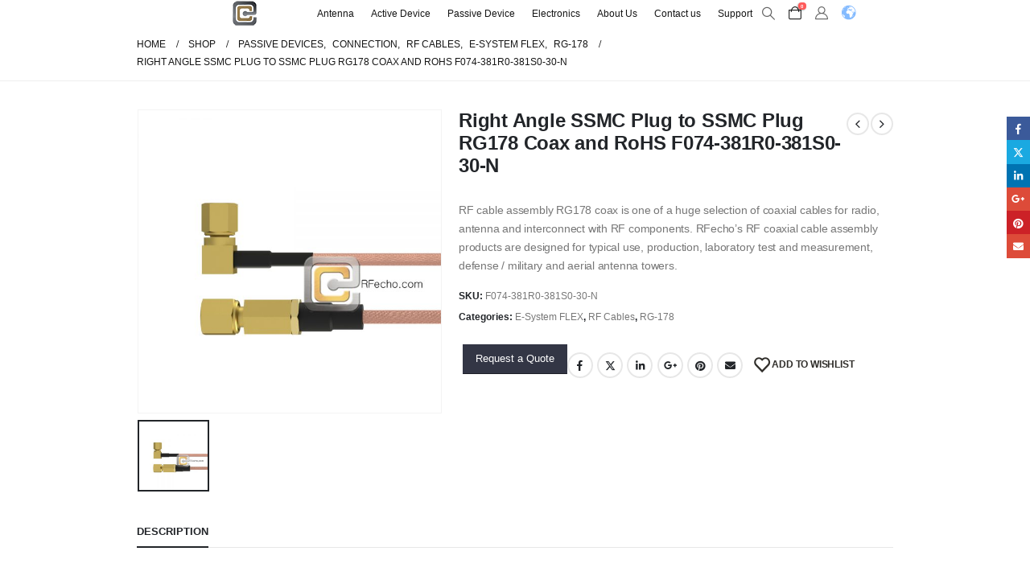

--- FILE ---
content_type: text/html; charset=UTF-8
request_url: https://www.rfecho.com/product/right-angle-ssmc-plug-to-ssmc-plug-rg178-coax-and-rohs-f074-381r0-381s0-30-n/
body_size: 58275
content:

	<!DOCTYPE html>
	<html  lang="en-US">
	<head>
		<meta http-equiv="X-UA-Compatible" content="IE=edge" />
		<meta http-equiv="Content-Type" content="text/html; charset=UTF-8" />
		<meta name="viewport" content="width=device-width, initial-scale=1, minimum-scale=1" />

		<link rel="profile" href="https://gmpg.org/xfn/11" />
		<link rel="pingback" href="https://www.rfecho.com/xmlrpc.php" />
						<script>document.documentElement.className = document.documentElement.className + ' yes-js js_active js'</script>
			    <style>
        #wpadminbar #wp-admin-bar-p404_free_top_button .ab-icon:before {
            content: "\f103";
            color: red;
            top: 2px;
        }
    </style>
<meta name='robots' content='index, follow, max-image-preview:large, max-snippet:-1, max-video-preview:-1' />
	<style>img:is([sizes="auto" i], [sizes^="auto," i]) { contain-intrinsic-size: 3000px 1500px }</style>
	
<!-- Google Tag Manager for WordPress by gtm4wp.com -->
<script data-cfasync="false" data-pagespeed-no-defer>
	var gtm4wp_datalayer_name = "dataLayer";
	var dataLayer = dataLayer || [];
	const gtm4wp_use_sku_instead = false;
	const gtm4wp_currency = 'USD';
	const gtm4wp_product_per_impression = 10;
	const gtm4wp_clear_ecommerce = false;
</script>
<!-- End Google Tag Manager for WordPress by gtm4wp.com -->
	<!-- This site is optimized with the Yoast SEO plugin v24.0 - https://yoast.com/wordpress/plugins/seo/ -->
	<title>Right Angle SSMC Plug to SSMC Plug RG178 Coax and RoHS F074-381R0-381S0-30-N - RFecho</title><style id="rocket-critical-css">.yith_ywraq_add_item_browse_message a:after{display:none}.wpcf7 form .wpcf7-response-output{margin:2em 0.5em 1em;padding:0.2em 1em;border:2px solid #00a0d2}.wpcf7 form.resetting .wpcf7-response-output{display:none}.hiddend{display:none!important}div.asl_w,div.asl_w *,div.asl_r,div.asl_r *,div.asl_s,div.asl_s *{-webkit-box-sizing:content-box;-moz-box-sizing:content-box;-ms-box-sizing:content-box;-o-box-sizing:content-box;box-sizing:content-box;padding:0;margin:0;border:0;border-radius:0;text-transform:none;text-shadow:none;box-shadow:none;text-decoration:none;text-align:left;letter-spacing:normal}div.asl_r,div.asl_r *{-webkit-touch-callout:none}div.asl_r{box-sizing:border-box;margin:12px 0 0 0}div.asl_m .proinput input::-ms-clear{display:none!important;width:0!important;height:0!important}div.asl_m .proinput input::-ms-reveal{display:none!important;width:0!important;height:0!important}div.asl_m input[type="search"]::-webkit-search-decoration,div.asl_m input[type="search"]::-webkit-search-cancel-button,div.asl_m input[type="search"]::-webkit-search-results-button,div.asl_m input[type="search"]::-webkit-search-results-decoration{display:none}div.asl_m input[type="search"]{appearance:auto!important;-webkit-appearance:none!important}.clear{clear:both}.hiddend{display:none}div.asl_m{width:100%;height:auto;border-radius:0;background:rgba(255,255,255,0);overflow:hidden;position:relative;z-index:200}div.asl_m .probox{width:auto;border-radius:5px;background:#fff;overflow:hidden;border:1px solid #fff;box-shadow:1px 0 3px #ccc inset;display:-webkit-flex;display:flex;-webkit-flex-direction:row;flex-direction:row}div.asl_m .probox .proinput{width:1px;height:100%;margin:0 0 0 10px;padding:0 5px;float:left;box-shadow:none;position:relative;flex:1 1 auto;-webkit-flex:1 1 auto;order:5;-webkit-order:5}div.asl_m .probox .proinput input:before,div.asl_m .probox .proinput input:after,div.asl_m .probox .proinput form:before,div.asl_m .probox .proinput form:after{display:none}div.asl_m .probox .proinput input{height:28px;border:0;background:transparent;width:100%;box-shadow:none;margin:-1px;padding:0;left:0;line-height:normal!important;display:block;min-height:unset;max-height:unset}div.asl_m .probox .proinput input::-webkit-input-placeholder{opacity:.85}div.asl_m .probox .proinput input::-moz-placeholder{opacity:.85}div.asl_m .probox .proinput input:-ms-input-placeholder{opacity:.85}div.asl_m .probox .proinput input:-moz-placeholder{opacity:.85}div.asl_m .proinput input.orig{padding:0!important;margin:0!important;background:transparent!important;border:none!important;background-color:transparent!important;box-shadow:none!important;z-index:10;position:relative}div.asl_m .proinput input.autocomplete{padding:0!important;margin:0;background:transparent!important;border:none!important;background-color:transparent!important;box-shadow:none!important;opacity:.2}div.asl_m .probox .proinput input.autocomplete{border:0;background:transparent;width:100%;box-shadow:none;margin:0;margin-top:-28px!important;padding:0;left:0;position:relative;z-index:9}div.asl_m .probox .proloading,div.asl_m .probox .proclose,div.asl_m .probox .promagnifier,div.asl_m .probox .prosettings{width:20px;height:20px;background:none;background-size:20px 20px;float:right;box-shadow:none;margin:0;padding:0;text-align:center;flex:0 0 auto;-webkit-flex:0 0 auto;z-index:100}div.asl_m .probox .promagnifier{order:10;-webkit-order:10}div.asl_m .probox .prosettings{order:1;-webkit-order:1}div.asl_m .probox .proloading,div.asl_m .probox .proclose{background-position:center center;display:none;background-size:auto;background-repeat:no-repeat;background-color:transparent;order:6;-webkit-order:6}div.asl_m .probox .proclose{position:relative}div.asl_m .probox .promagnifier .innericon,div.asl_m .probox .prosettings .innericon{background-size:20px 20px;background-position:center center;background-repeat:no-repeat;background-color:transparent;width:100%;height:100%;text-align:center;overflow:hidden;line-height:initial}div.asl_m .probox .promagnifier .innericon svg,div.asl_m .probox .prosettings .innericon svg{height:100%;width:22px;vertical-align:baseline;display:inline-block}div.asl_m .probox .proloading{padding:2px;box-sizing:border-box}div.asl_m .probox div.asl_loader,div.asl_m .probox div.asl_loader *{box-sizing:border-box!important;margin:0;padding:0;box-shadow:none}div.asl_m .probox div.asl_loader{box-sizing:border-box;display:flex;flex:0 1 auto;flex-direction:column;flex-grow:0;flex-shrink:0;flex-basis:28px;max-width:100%;max-height:100%;width:100%;height:100%;align-items:center;justify-content:center}div.asl_m .probox div.asl_loader-inner{width:100%;margin:0 auto;text-align:center;height:100%}@-webkit-keyframes rotate-simple{0%{-webkit-transform:rotate(0deg);transform:rotate(0deg)}50%{-webkit-transform:rotate(180deg);transform:rotate(180deg)}100%{-webkit-transform:rotate(360deg);transform:rotate(360deg)}}@keyframes rotate-simple{0%{-webkit-transform:rotate(0deg);transform:rotate(0deg)}50%{-webkit-transform:rotate(180deg);transform:rotate(180deg)}100%{-webkit-transform:rotate(360deg);transform:rotate(360deg)}}div.asl_m .probox div.asl_simple-circle{margin:0;height:100%;width:100%;animation:rotate-simple .8s infinite linear;-webkit-animation:rotate-simple .8s infinite linear;border:4px solid #fff;border-right-color:transparent!important;border-radius:50%;box-sizing:border-box}div.asl_m .probox .proclose svg{background:#333;border-radius:50%;position:absolute;top:50%;width:20px;height:20px;margin-top:-10px;left:50%;margin-left:-10px;fill:#fefefe;padding:4px;box-sizing:border-box;box-shadow:0 0 0 2px rgba(255,255,255,.9)}div.asl_r *{text-decoration:none;text-shadow:none}div.asl_r .results{overflow:hidden;width:auto;height:0;margin:0;padding:0}div.asl_r .resdrg{height:auto}div.asl_s.searchsettings{width:200px;height:auto;position:absolute;display:none;z-index:1101;border-radius:0 0 3px 3px;visibility:hidden;padding:0}div.asl_s.searchsettings form{display:flex;flex-wrap:wrap;margin:0 0 12px 0!important;padding:0!important}div.asl_s.searchsettings .asl_option_inner{margin:2px 10px 0 10px;*padding-bottom:10px}div.asl_s.searchsettings .asl_option_label{font-size:14px;line-height:20px!important;margin:0;width:150px;text-shadow:none;padding:0;min-height:20px;border:none;background:transparent;float:none}div.asl_s.searchsettings .asl_option_inner input[type=checkbox]{display:none!important}div.asl_s.searchsettings .asl_option{display:flex;flex-direction:row;-webkit-flex-direction:row;align-items:flex-start;margin:0 0 10px 0}div.asl_s.searchsettings .asl_option_inner{width:17px;height:17px;position:relative;flex-grow:0;-webkit-flex-grow:0;flex-shrink:0;-webkit-flex-shrink:0}div.asl_s.searchsettings .asl_option_inner label{position:absolute;width:17px;height:17px;top:0;padding:0;border-radius:2px;-webkit-box-shadow:inset 0 1px 1px rgba(0,0,0,.5),0 1px 0 rgba(255,255,255,.2);-moz-box-shadow:inset 0 1px 1px rgba(0,0,0,.5),0 1px 0 rgba(255,255,255,.2);box-shadow:inset 0 1px 1px rgba(0,0,0,.5),0 1px 0 rgba(255,255,255,.2);overflow:hidden;font-size:0!important;color:rgba(0,0,0,0)}div.asl_r.vertical .results,div.asl_s.searchsettings .asl_sett_scroll{scrollbar-width:thin;scrollbar-color:rgba(0,0,0,0.5) transparent}div.asl_r.vertical .results::-webkit-scrollbar{width:10px}div.asl_s.searchsettings .asl_sett_scroll::-webkit-scrollbar{width:6px}div.asl_s.searchsettings .asl_sett_scroll::-webkit-scrollbar-track{background:transparent;box-shadow:inset 0 0 12px 12px transparent;border:none}div.asl_r.vertical .results::-webkit-scrollbar-track{background:rgb(255,255,255);box-shadow:inset 0 0 12px 12px transparent;border:solid 2px transparent}div.asl_r.vertical .results::-webkit-scrollbar-thumb,div.asl_s.searchsettings .asl_sett_scroll::-webkit-scrollbar-thumb{background:transparent;box-shadow:inset 0 0 12px 12px rgba(0,0,0,0);border:solid 2px transparent;border-radius:12px}div.asl_s.searchsettings .asl_sett_scroll::-webkit-scrollbar-thumb{border:none}@media (hover:none),(max-width:500px){div.asl_r.vertical .results::-webkit-scrollbar-thumb,div.asl_s.searchsettings .asl_sett_scroll::-webkit-scrollbar-thumb{box-shadow:inset 0 0 12px 12px rgba(0,0,0,0.5)}}div.asl_s.searchsettings .asl_option_inner label:after{opacity:0;font-family:'aslsicons2';content:"\e800";font-weight:normal!important;background:transparent;border:none!important;box-sizing:content-box;color:#fff;height:100%;width:100%;padding:0!important;margin:1px 0 0 0!important;line-height:17px;text-align:center;text-decoration:none;text-shadow:none;display:block;font-size:11px!important;position:absolute;top:0;left:0;z-index:1}div.asl_s.searchsettings .asl_option_inner input[type=checkbox]:checked+label:after{opacity:1}div.asl_s.searchsettings fieldset{position:relative;float:left}div.asl_s.searchsettings fieldset{background:transparent;font-size:.9em;margin:12px 0 0!important;padding:0;width:192px}div.asl_s.searchsettings fieldset .asl_option_label{width:130px;display:block}div.asl_s.searchsettings form fieldset legend{padding:5px 0 8px 10px}#asl_hidden_data{display:none!important}div.asl_w{width:100%;height:auto;border-radius:5px;background-color:#e5e5e5;background-image:-moz-radial-gradient(center,ellipse cover,#e5e5e5,#e5e5e5);background-image:-webkit-gradient(radial,center center,0,center center,100%,#e5e5e5,#e5e5e5);background-image:-webkit-radial-gradient(center,ellipse cover,#e5e5e5,#e5e5e5);background-image:-o-radial-gradient(center,ellipse cover,#e5e5e5,#e5e5e5);background-image:-ms-radial-gradient(center,ellipse cover,#e5e5e5,#e5e5e5);background-image:radial-gradient(ellipse at center,#e5e5e5,#e5e5e5);;overflow:hidden;border:0 none #8dd5ef;border-radius:0 0 0 0;box-shadow:0 0 0 0 #000}#ajaxsearchlite1 .probox,div.asl_w .probox{margin:0;height:34px;background-color:#d2d2d2;background-image:-moz-radial-gradient(center,ellipse cover,#d2d2d2,#d2d2d2);background-image:-webkit-gradient(radial,center center,0,center center,100%,#d2d2d2,#d2d2d2);background-image:-webkit-radial-gradient(center,ellipse cover,#d2d2d2,#d2d2d2);background-image:-o-radial-gradient(center,ellipse cover,#d2d2d2,#d2d2d2);background-image:-ms-radial-gradient(center,ellipse cover,#d2d2d2,#d2d2d2);background-image:radial-gradient(ellipse at center,#d2d2d2,#d2d2d2);;border:0 solid #68aec7;border-radius:0 0 0 0;box-shadow:0 0 0 0 #b5b5b5 inset}#ajaxsearchlite1 .probox .proinput,div.asl_w .probox .proinput{font-weight:normal;font-family:Open Sans;color:#fff!important;font-size:12px;line-height:normal!important;text-shadow:0 0 0 rgba(255,255,255,0)}#ajaxsearchlite1 .probox .proinput input,div.asl_w .probox .proinput input{font-weight:normal;font-family:Open Sans;color:#fff!important;font-size:12px;line-height:normal!important;text-shadow:0 0 0 rgba(255,255,255,0);border:0;box-shadow:none;height:34px}div.asl_w .probox .proinput input::-webkit-input-placeholder{font-weight:normal;font-family:Open Sans;color:#fff!important;text-shadow:0 0 0 rgba(255,255,255,0)}div.asl_w .probox .proinput input::-moz-placeholder{font-weight:normal;font-family:Open Sans;color:#fff!important;text-shadow:0 0 0 rgba(255,255,255,0)}div.asl_w .probox .proinput input:-ms-input-placeholder{font-weight:normal;font-family:Open Sans;color:#fff!important;text-shadow:0 0 0 rgba(255,255,255,0)}div.asl_w .probox .proinput input:-moz-placeholder{font-weight:normal;font-family:Open Sans;color:#fff!important;text-shadow:0 0 0 rgba(255,255,255,0)}div.asl_w .probox .proinput input.autocomplete{font-weight:normal;font-family:Open Sans;color:#fff;font-size:12px;line-height:normal!important;text-shadow:0 0 0 rgba(255,255,255,0);margin-top:-34px!important}div.asl_w .probox .proloading,div.asl_w .probox .proclose,div.asl_w .probox .promagnifier,div.asl_w .probox .prosettings{width:34px;height:34px}div.asl_w .probox .promagnifier .innericon svg{fill:#fff}div.asl_w .probox .prosettings .innericon svg{fill:#fff}div.asl_w .probox .promagnifier{width:34px;height:34px;background-color:#b6b6b6;background-image:-o-linear-gradient(180deg,#b6b6b6,#b6b6b6);background-image:-ms-linear-gradient(180deg,#b6b6b6,#b6b6b6);background-image:-webkit-linear-gradient(180deg,#b6b6b6,#b6b6b6);background-image:linear-gradient(180deg,#b6b6b6,#b6b6b6);background-position:center center;background-repeat:no-repeat;border:0 solid #000;border-radius:0 0 0 0;box-shadow:0 0 0 0 rgba(255,255,255,.61);background-size:100% 100%;background-position:center center;background-repeat:no-repeat}div.asl_w .probox div.prosettings{width:34px;height:34px;background-color:#b6b6b6;background-image:-o-linear-gradient(185deg,#b6b6b6,#b6b6b6);background-image:-ms-linear-gradient(185deg,#b6b6b6,#b6b6b6);background-image:-webkit-linear-gradient(185deg,#b6b6b6,#b6b6b6);background-image:linear-gradient(185deg,#b6b6b6,#b6b6b6);background-position:center center;background-repeat:no-repeat;float:right;border:0 solid #68aec7;border-radius:0 0 0 0;box-shadow:0 0 0 0 rgba(255,255,255,.63);background-size:100% 100%;order:7;-webkit-order:7}div.asl_r{position:absolute;z-index:1100}div.asl_r.vertical{padding:4px;background:rgba(118,118,118,.8);border-radius:3px;border:0 none #000;border-radius:0 0 0 0;box-shadow:0 0 0 0 #000;visibility:hidden;display:none}div.asl_s.searchsettings{background-color:#b6b6b6;background-image:-webkit-linear-gradient(185deg,#b6b6b6,#b6b6b6);background-image:-moz-linear-gradient(185deg,#b6b6b6,#b6b6b6);background-image:-o-linear-gradient(185deg,#b6b6b6,#b6b6b6);background-image:-ms-linear-gradient(185deg,#b6b6b6,#b6b6b6);background-image:linear-gradient(185deg,#b6b6b6,#b6b6b6);background-image:-webkit-linear-gradient(185deg,#b6b6b6,#b6b6b6);background-image:-moz-linear-gradient(185deg,#b6b6b6,#b6b6b6);background-image:-o-linear-gradient(185deg,#b6b6b6,#b6b6b6);background-image:-ms-linear-gradient(185deg,#b6b6b6,#b6b6b6);;box-shadow:0 0 0 0 #000;}div.asl_s.searchsettings .asl_option_label{font-weight:bold;font-family:Open Sans;color:#fff;font-size:12px;line-height:15px;text-shadow:0 0 0 rgba(255,255,255,0)}div.asl_s.searchsettings .asl_option_inner label{background-color:#222;background-image:linear-gradient(180deg,#222,#36373a);background-image:-webkit-linear-gradient(180deg,#222,#36373a);background-image:-moz-linear-gradient(180deg,#222,#36373a);background-image:-o-linear-gradient(180deg,#222,#36373a);background-image:-ms-linear-gradient(180deg,#222,#36373a);}div.asl_s.searchsettings fieldset legend{padding:5px 0 0 10px;margin:0;font-weight:normal;font-family:Open Sans;color:#2d2d2d;font-size:14px;line-height:15px;text-shadow:0 0 0 rgba(255,255,255,0)}a.add-request-quote-button.button{font-size:1.2em}.yith_ywraq_add_item_browse_message a:after{display:none}.container:before,.container:after,.row:before,.row:after,.vc_row:before,.vc_row:after{content:" ";display:table}.container:after,.row:after,.vc_row:after{clear:both}.vc_column_container{width:100%}.vc_row{margin-left:-15px;margin-right:-15px}.wpb_content_element{margin-bottom:35px}.vc_column-inner::before,.vc_column-inner::after{content:" ";display:table}.vc_column-inner::after{clear:both}.vc_column_container{padding-left:0;padding-right:0}.vc_column_container>.vc_column-inner{box-sizing:border-box;padding-left:15px;padding-right:15px;width:100%}.vc_row-has-fill>.vc_column_container>.vc_column-inner,.vc_row-has-fill+.vc_row>.vc_column_container>.vc_column-inner{padding-top:35px}.vc_custom_heading a,.vc_custom_heading a:visited{border:none;text-decoration:inherit;color:inherit}.vc_custom_heading a{opacity:1}:root{--blue:#007bff;--indigo:#6610f2;--purple:#6f42c1;--pink:#e83e8c;--red:#dc3545;--orange:#fd7e14;--yellow:#ffc107;--green:#28a745;--teal:#20c997;--cyan:#17a2b8;--white:#fff;--gray:#6c757d;--gray-dark:#343a40;--primary:#333645;--secondary:#e36159;--success:#47a447;--info:#5bc0de;--warning:#ed9c28;--danger:#d2322d;--light:#f8f9fa;--dark:#1d2127;--breakpoint-xs:0;--breakpoint-sm:576px;--breakpoint-md:768px;--breakpoint-lg:992px;--breakpoint-xl:1360px;--font-family-sans-serif:-apple-system, BlinkMacSystemFont, Segoe UI, Roboto, Helvetica Neue, Arial, sans-serif, Apple Color Emoji, Segoe UI Emoji, Segoe UI Symbol, Noto Color Emoji;--font-family-monospace:SFMono-Regular, Menlo, Monaco, Consolas, Liberation Mono, Courier New, monospace}*,*::before,*::after{box-sizing:border-box}html{font-family:sans-serif;line-height:1.15;-webkit-text-size-adjust:100%;-ms-text-size-adjust:100%;-ms-overflow-style:scrollbar}@-ms-viewport{width:device-width}aside,header,main,section{display:block}body{margin:0;font-family:-apple-system,BlinkMacSystemFont,"Segoe UI",Roboto,"Helvetica Neue",Arial,sans-serif,"Apple Color Emoji","Segoe UI Emoji","Segoe UI Symbol","Noto Color Emoji";font-size:1rem;font-weight:400;line-height:1.5;color:#212529;text-align:left;background-color:#fff}hr{box-sizing:content-box;height:0;overflow:visible}h1,h2,h3,h5{margin-top:0;margin-bottom:0.5rem}p{margin-top:0;margin-bottom:1rem}ul{margin-top:0;margin-bottom:1rem}ul ul{margin-bottom:0}b,strong{font-weight:bolder}small{font-size:80%}a{color:#333645;text-decoration:none;background-color:transparent;-webkit-text-decoration-skip:objects}a:not([href]):not([tabindex]){color:inherit;text-decoration:none}img{vertical-align:middle;border-style:none}svg{overflow:hidden;vertical-align:middle}table{border-collapse:collapse}th{text-align:inherit}label{display:inline-block;margin-bottom:0.5rem}button{border-radius:0}input,button,select,textarea{margin:0;font-family:inherit;font-size:inherit;line-height:inherit}button,input{overflow:visible}button,select{text-transform:none}button,html [type="button"],[type="submit"]{-webkit-appearance:button}button::-moz-focus-inner,[type="button"]::-moz-focus-inner,[type="submit"]::-moz-focus-inner{padding:0;border-style:none}input[type="checkbox"]{box-sizing:border-box;padding:0}textarea{overflow:auto;resize:vertical}fieldset{min-width:0;padding:0;margin:0;border:0}legend{display:block;width:100%;max-width:100%;padding:0;margin-bottom:0.5rem;font-size:1.5rem;line-height:inherit;color:inherit;white-space:normal}[type="search"]{outline-offset:-2px;-webkit-appearance:none}[type="search"]::-webkit-search-cancel-button,[type="search"]::-webkit-search-decoration{-webkit-appearance:none}::-webkit-file-upload-button{font:inherit;-webkit-appearance:button}h1,h2,h3,h5{margin-bottom:0.5rem;font-family:inherit;font-weight:500;line-height:1.2;color:inherit}h1{font-size:2.5rem}h2{font-size:2rem}h3{font-size:1.75rem}h5{font-size:1.25rem}hr{margin-top:1rem;margin-bottom:1rem;border:0;border-top:1px solid rgba(0,0,0,0.1)}small{font-size:80%;font-weight:400}.img-thumbnail{padding:0;background-color:#fff;border:0 solid transparent;border-radius:0;max-width:100%;height:auto}.container{width:100%;padding-right:10px;padding-left:10px;margin-right:auto;margin-left:auto}@media (min-width:576px){.container{max-width:540px}}@media (min-width:768px){.container{max-width:720px}}@media (min-width:992px){.container{max-width:960px}}.row{display:-webkit-flex;display:-ms-flexbox;display:flex;-webkit-flex-wrap:wrap;-ms-flex-wrap:wrap;flex-wrap:wrap;margin-right:-10px;margin-left:-10px}.col-md-6,.col-md-12,.col-lg-3,.col-lg-9,.col-lg-12{position:relative;width:100%;min-height:1px;padding-right:10px;padding-left:10px}@media (min-width:768px){.col-md-6{-webkit-flex:0 0 50%;-ms-flex:0 0 50%;flex:0 0 50%;max-width:50%}.col-md-12{-webkit-flex:0 0 100%;-ms-flex:0 0 100%;flex:0 0 100%;max-width:100%}}@media (min-width:992px){.col-lg-3{-webkit-flex:0 0 25%;-ms-flex:0 0 25%;flex:0 0 25%;max-width:25%}.col-lg-9{-webkit-flex:0 0 75%;-ms-flex:0 0 75%;flex:0 0 75%;max-width:75%}.col-lg-12{-webkit-flex:0 0 100%;-ms-flex:0 0 100%;flex:0 0 100%;max-width:100%}}.table{width:100%;margin-bottom:1rem;background-color:transparent}.table th,.table td{padding:0.75rem;vertical-align:top;border-top:1px solid #ddd}.table-striped tbody tr:nth-of-type(odd){background-color:#f9f9f9}.breadcrumb{display:-webkit-flex;display:-ms-flexbox;display:flex;-webkit-flex-wrap:wrap;-ms-flex-wrap:wrap;flex-wrap:wrap;padding:0.75rem 1rem;margin-bottom:1rem;list-style:none;background-color:#e9ecef;border-radius:0}.d-none{display:none!important}@supports (position:sticky){position:sticky;top:0;z-index:1020}.mb-1{margin-bottom:0.25rem!important}.text-uppercase{text-transform:uppercase!important}.fa,.fas{-moz-osx-font-smoothing:grayscale;-webkit-font-smoothing:antialiased;display:inline-block;font-style:normal;font-variant:normal;text-rendering:auto;line-height:1}.fa-heart:before{content:"\f004"}.fa-times:before{content:"\f00d"}.fa-chevron-up:before{content:"\f077"}.fa-bars:before{content:"\f0c9"}@font-face{font-family:'Font Awesome 5 Brands';font-style:normal;font-weight:normal;font-display:auto;src:url(https://www.rfecho.com/wp-content/themes/porto/fonts/fontawesome_optimized/fa-brands-400.eot);src:url(https://www.rfecho.com/wp-content/themes/porto/fonts/fontawesome_optimized/fa-brands-400.eot?#iefix) format("embedded-opentype"),url(https://www.rfecho.com/wp-content/themes/porto/fonts/fontawesome_optimized/fa-brands-400.woff2) format("woff2"),url(https://www.rfecho.com/wp-content/themes/porto/fonts/fontawesome_optimized/fa-brands-400.woff) format("woff"),url(https://www.rfecho.com/wp-content/themes/porto/fonts/fontawesome_optimized/fa-brands-400.ttf) format("truetype"),url(https://www.rfecho.com/wp-content/themes/porto/fonts/fontawesome_optimized/fa-brands-400.svg#fontawesome) format("svg")}@font-face{font-family:'Font Awesome 5 Free';font-style:normal;font-weight:400;font-display:auto;src:url(https://www.rfecho.com/wp-content/themes/porto/fonts/fontawesome_optimized/fa-regular-400.eot);src:url(https://www.rfecho.com/wp-content/themes/porto/fonts/fontawesome_optimized/fa-regular-400.eot?#iefix) format("embedded-opentype"),url(https://www.rfecho.com/wp-content/themes/porto/fonts/fontawesome_optimized/fa-regular-400.woff2) format("woff2"),url(https://www.rfecho.com/wp-content/themes/porto/fonts/fontawesome_optimized/fa-regular-400.woff) format("woff"),url(https://www.rfecho.com/wp-content/themes/porto/fonts/fontawesome_optimized/fa-regular-400.ttf) format("truetype"),url(https://www.rfecho.com/wp-content/themes/porto/fonts/fontawesome_optimized/fa-regular-400.svg#fontawesome) format("svg")}@font-face{font-family:'Font Awesome 5 Free';font-style:normal;font-weight:900;font-display:auto;src:url(https://www.rfecho.com/wp-content/themes/porto/fonts/fontawesome_optimized/fa-solid-900.eot);src:url(https://www.rfecho.com/wp-content/themes/porto/fonts/fontawesome_optimized/fa-solid-900.eot?#iefix) format("embedded-opentype"),url(https://www.rfecho.com/wp-content/themes/porto/fonts/fontawesome_optimized/fa-solid-900.woff2) format("woff2"),url(https://www.rfecho.com/wp-content/themes/porto/fonts/fontawesome_optimized/fa-solid-900.woff) format("woff"),url(https://www.rfecho.com/wp-content/themes/porto/fonts/fontawesome_optimized/fa-solid-900.ttf) format("truetype"),url(https://www.rfecho.com/wp-content/themes/porto/fonts/fontawesome_optimized/fa-solid-900.svg#fontawesome) format("svg")}.fa,.fas{font-family:'Font Awesome 5 Free';font-weight:900}.owl-carousel{display:none;width:100%;position:relative;z-index:1}.owl-carousel .owl-stage{position:relative;-ms-touch-action:pan-Y;touch-action:manipulation;-moz-backface-visibility:hidden}.owl-carousel .owl-stage:after{content:".";display:block;clear:both;visibility:hidden;line-height:0;height:0}.owl-carousel .owl-stage-outer{position:relative;overflow:hidden;-webkit-transform:translate3d(0px,0px,0px)}.owl-carousel .owl-item{-webkit-backface-visibility:hidden;-moz-backface-visibility:hidden;-ms-backface-visibility:hidden;-webkit-transform:translate3d(0,0,0);-ms-transform:translate3d(0,0,0)}.owl-carousel .owl-item{position:relative;min-height:1px;float:left;-webkit-backface-visibility:hidden;-webkit-touch-callout:none}.owl-carousel .owl-item img{display:block;width:100%}.owl-carousel .owl-nav.disabled,.owl-carousel .owl-dots.disabled{display:none}.owl-carousel .owl-nav .owl-prev,.owl-carousel .owl-nav .owl-next,.owl-carousel .owl-dot{background:none;color:inherit;border:none;padding:0;font:inherit}.owl-carousel.owl-loaded{display:block}.owl-carousel.owl-drag .owl-item{touch-action:pan-y}.owl-carousel .owl-nav{margin-top:10px;text-align:center}.owl-carousel .owl-nav [class*='owl-']{color:#FFF;font-size:14px;margin:5px;padding:4px 7px;background:#D6D6D6;display:inline-block}.owl-carousel .owl-nav.disabled+.owl-dots{margin-top:10px}.owl-carousel .owl-dots{text-align:center}.owl-carousel .owl-dots .owl-dot{display:inline-block;zoom:1;*display:inline}.owl-carousel .owl-dots .owl-dot span{width:8px;height:8px;margin:5px 4px;background:#D6D6D6;display:block;-webkit-backface-visibility:visible;border-radius:30px}.owl-carousel .owl-dots .owl-dot.active span{background:#869791}button::-moz-focus-inner{padding:0;border:0}@font-face{font-family:'porto';font-style:normal;font-weight:normal;src:url(https://www.rfecho.com/wp-content/themes/porto/fonts/porto-font/porto.eot?23364375);src:url(https://www.rfecho.com/wp-content/themes/porto/fonts/porto-font/porto.eot?23364375#iefix) format("embedded-opentype"),url(https://www.rfecho.com/wp-content/themes/porto/fonts/porto-font/porto.woff2?23364375) format("woff2"),url(https://www.rfecho.com/wp-content/themes/porto/fonts/porto-font/porto.woff?23364375) format("woff"),url(https://www.rfecho.com/wp-content/themes/porto/fonts/porto-font/porto.ttf?23364375) format("truetype"),url(https://www.rfecho.com/wp-content/themes/porto/fonts/porto-font/porto.svg?23364375#fontello) format("svg");font-display:swap}[class^="porto-icon-"]:before,[class*=" porto-icon-"]:before{font-family:"porto";font-style:normal;font-weight:normal;speak:none;display:inline-block;text-decoration:inherit;width:1em;margin-right:.1em;text-align:center;font-variant:normal;text-transform:none;line-height:1em;margin-left:.1em;-webkit-font-smoothing:antialiased;-moz-osx-font-smoothing:grayscale}.porto-icon-plus:before{content:'\e873'}.porto-icon-online-support:before{content:'\e877'}.porto-icon-shipped:before{content:'\e87a'}.porto-icon-bag-2:before{content:'\e87f'}.porto-icon-user-2:before{content:'\e91a'} html{direction:ltr;overflow-x:hidden;box-shadow:none!important;font-size:16px}body{margin:0}.clear{float:none;clear:both}.pull-right{float:right}.hide{display:none!important}.row:before,.row:after{display:none}@media (max-width:575px){body{font-size:13px}}[data-plugin-sticky]{position:relative;z-index:8;will-change:position,top,bottom,left}h1,h2,h3,h5{font-weight:200;text-transform:none;letter-spacing:normal}h1{font-size:2.6em;line-height:44px;margin:0 0 32px 0}h2{font-size:2.2em;font-weight:300;line-height:40px;margin:0 0 32px 0}h3{font-size:1.8em;font-weight:400;line-height:32px;margin:0 0 20px 0}h5{font-size:1em;font-weight:600;line-height:18px;margin:0 0 14px 0}@media (max-width:575px){h2{line-height:40px}}.page-title{margin-top:0}p{margin:0 0 1.25rem}b,strong{font-weight:700}form label{font-weight:normal}textarea{resize:vertical}input::-webkit-outer-spin-button,input::-webkit-inner-spin-button{-webkit-appearance:none}input[type="email"],input[type="search"],input[type="text"],textarea{-webkit-appearance:none}input[type="email"],input[type="search"],input[type="text"],textarea,select{border:1px solid;outline:none;box-shadow:none;text-align:left;line-height:1.42857;padding:8px 12px;font-size:.85rem;vertical-align:middle;height:auto}select{-webkit-appearance:none;-ms-appearance:none;-moz-appearance:none;background:#fff url(https://www.rfecho.com/wp-content/themes/porto/images/select-bg.svg) 96% 49%/26px 60px no-repeat;text-indent:.01em;border-radius:0;padding-right:25px}@media screen and (-ms-high-contrast:active),(-ms-high-contrast:none){select::-ms-expand{display:none}}input[type="checkbox"]{margin-right:5px}legend{border:none}fieldset legend{margin-top:15px}[type="submit"]{border:1px solid #ccc;color:#fff;padding:8px 10px;line-height:1.42857}img{-webkit-user-drag:none;-moz-user-drag:none}.img-thumbnail{position:relative}.img-thumbnail .inner{display:block;overflow:hidden;position:relative;backface-visibility:hidden;-webkit-transform:translate3d(0,0,0);transform:translate3d(0,0,0)}button{border:1px solid #ccc}.button{display:inline-block;text-align:center;font-weight:400;vertical-align:middle;touch-action:manipulation;padding:8px 12px;white-space:nowrap;line-height:1.5}.owl-carousel{margin-bottom:20px}.owl-carousel .owl-dot,.owl-carousel .owl-nav button{outline:none}.owl-carousel .img-thumbnail{max-width:100%}.owl-carousel .img-thumbnail img{width:100%}.owl-carousel .owl-nav{top:50%;position:absolute;margin-top:0;width:100%;flex:none}.owl-carousel .owl-nav .owl-prev,.owl-carousel .owl-nav .owl-next{display:inline-block;position:absolute;width:30px;height:30px;text-align:center;line-height:22px;margin:0;transform:translateY(-50%)}.owl-carousel .owl-nav .owl-prev{left:0}.owl-carousel .owl-nav .owl-prev:before{font-family:"Porto";content:"";position:relative;left:-1px}.owl-carousel .owl-nav .owl-next{right:0}.owl-carousel .owl-nav .owl-next:before{font-family:"Porto";content:"";position:relative;left:1px}.owl-carousel .owl-dots{margin-top:1em}.owl-carousel.show-nav-hover .owl-prev{left:-10px;transform:translate(-10px,-50%)}.owl-carousel.show-nav-hover .owl-next{right:-10px;transform:translate(10px,-50%)}.owl-carousel.show-nav-hover .owl-prev,.owl-carousel.show-nav-hover .owl-next{opacity:0}.owl-carousel.show-dots-title-right .owl-dots{display:-ms-flexbox;display:flex;-ms-flex-align:center;align-items:center;position:absolute;left:auto;right:0;margin-top:0!important;top:-33px}.ccols-1>*{flex:0 0 100%;max-width:100%}.ccols-4>*{flex:0 0 25%;max-width:25%}.has-ccols.owl-loaded>div{flex:none;max-width:none}.text-uppercase{text-transform:uppercase}body a{outline:none!important}.align-left{text-align:left}table{width:100%}table p{margin:0}img{max-width:100%;height:auto}iframe{max-width:100%;vertical-align:middle}th,td{padding:8px}hr{border:0;height:1px;margin:22px 0}hr.tall{margin:44px 0}.porto-separator{margin:0 0 22px}.porto-separator .separator-line{margin:0 auto}.porto-separator .separator-line.align_center{margin:0 auto}.featured-box{box-shadow:0 2px 4px 0px rgba(0,0,0,0.05);margin:20px auto;min-height:100px;position:relative;text-align:center;z-index:1}.featured-box .box-content{border-top:4px solid #dfdfdf;position:relative;top:-1px}.feature-box{display:-ms-flexbox;display:flex}.feature-box .feature-box-icon{display:-ms-inline-flexbox;display:inline-flex;-ms-flex-align:center;align-items:center;-ms-flex-pack:center;justify-content:center;background:#CCC;border-radius:100%;color:#FFF;font-size:10px;position:relative;top:7px;text-align:center;padding:0.8em;height:1px;min-width:4.32em;min-height:4.32em}.feature-box .feature-box-info{flex:1;-ms-flex:none;padding-left:15px}.feature-box.feature-box-style-2 .feature-box-icon{background:transparent;top:0}.feature-box.feature-box-style-2 .feature-box-icon i{font-size:2.7em}.share-links{vertical-align:middle}.share-links a{font-size:.8rem;color:#fff;text-indent:-9999em;text-align:center;width:2.2857em;height:2.2857em;display:inline-block;margin:0.2857em 0.5714em 0.2857em 0;position:relative;text-decoration:none;vertical-align:middle;-webkit-transform:translate3d(0,0,0);transform:translate3d(0,0,0)}.share-links a:before{font-family:'Font Awesome 5 Brands';text-indent:0;position:absolute;left:0;right:0;top:0;bottom:0;line-height:23px;height:22px;margin:auto;z-index:2}.share-links.disable-br a{border-radius:0!important}.share-links .share-twitter{background:#1aa9e1}.share-links .share-twitter:before{content:""}.share-links .share-facebook{background:#3b5a9a}.share-links .share-facebook:before{content:""}.share-links .share-linkedin{background:#0073b2}.share-links .share-linkedin:before{content:""}.share-links .share-googleplus{background:#dd4b39}.share-links .share-googleplus:before{content:""}.share-links .share-pinterest{background:#cc2127}.share-links .share-pinterest:before{content:""}.share-links .share-youtube{background:#c3191e}.share-links .share-youtube:before{content:""}.share-links .share-instagram{background:#7c4a3a}.share-links .share-instagram:before{content:""}.share-links .share-email{background:#dd4b39}.share-links .share-email:before{content:"";font-weight:400}.share-links .share-whatsapp{background:#3c8a38}.share-links .share-whatsapp:before{content:""}.page-share[class*="position"]{position:fixed;top:150px;margin:0;padding:0;z-index:99999}.page-share[class*="position"].position-right{right:0}.page-share[class*="position"] .share-links a{display:block;margin:0}html #topcontrol{background:#404040;background:rgba(64,64,64,0.75);color:#FFF;width:49px;height:48px;right:10px;text-align:center;text-decoration:none;z-index:1040}html #topcontrol i{position:absolute;height:24px;line-height:24px;top:0;bottom:0;left:0;right:0;margin:auto}@media (max-width:767px){html #topcontrol{display:none}}.accordion-menu .arrow,.mega-menu .narrow li.menu-item-has-children>a:before,.page-top ul.breadcrumb>li .delimiter,.share-links .share-email:before,.star-rating,.comment-form-rating .stars span a:before{font-family:'Font Awesome 5 Free';font-weight:900;-webkit-font-smoothing:antialiased;-moz-osx-font-smoothing:grayscale}.widget{margin-bottom:1.875rem;margin-top:1.875rem}.widget:first-child{margin-top:0}.sidebar-content .widget:last-child{margin-bottom:0}.widget.follow-us .share-links a{width:30px;height:30px;border-radius:30px;margin:2px;overflow:hidden;box-shadow:0 2px 2px 0 rgba(0,0,0,0.3);font-size:14px}.star-rating{display:block;float:none;position:relative;font-size:11px;height:1em;line-height:1em;overflow:hidden;position:relative;width:6em;letter-spacing:.1em;text-align:left;white-space:nowrap}.star-rating:before{content:"" "" "" "" "";float:left;left:0;position:absolute;top:0}.star-rating span{float:left;left:0;overflow:hidden;padding-top:1.5em;position:absolute;top:0}.star-rating span:before{color:#6a6a6d;content:"" "" "" "" "";left:0;position:absolute;top:0}.m-t-none{margin-top:0!important}.m-b-md{margin-bottom:20px!important}.entry-title{margin-top:0}.comment-form{padding:30px 30px 10px;background:#f7f7f7;border-radius:5px}.comment-form label{font-weight:700;color:#212529}.comment-form label:first-child{display:block}.comment-form input[type="email"],.comment-form input[type="text"],.comment-form select,.comment-form textarea{width:100%}.page-share{margin-top:15px;margin-bottom:30px;padding:20px 0 0}.page-share .share-links{display:inline-block;margin-top:-5px}.no-padding{padding-left:0!important;padding-right:0!important}.row.no-padding{margin-left:0;margin-right:0}.row.no-padding>.vc_column_container{padding-left:0;padding-right:0}@keyframes menuFadeInDown{0%{opacity:0;transform:translateY(-10px)}100%{opacity:1;transform:translateY(0)}}@keyframes menuFadeInLeft{0%{opacity:0;transform:translateX(-30px)}100%{opacity:1;transform:translateX(0)}}@keyframes menuFadeInLeft{0%{opacity:0;transform:translateX(-30px)}100%{opacity:1;transform:translateX(0)}}.mega-menu{margin:0;padding:0;list-style:none}.mega-menu li.menu-item{display:block;position:relative;margin:0}.mega-menu li.menu-item>a{display:block;text-decoration:none;text-align:left;position:relative;outline:medium none;margin-top:0;margin-bottom:0;font-family:inherit;font-size:inherit}.mega-menu li.menu-item>a>[class*=' fa-']{width:18px;text-align:center}.mega-menu li.menu-item>a>i{margin-right:.5rem}.mega-menu ul.sub-menu{margin:0;padding:0;list-style:none}.mega-menu{*zoom:1}.mega-menu:before,.mega-menu:after{content:" ";display:table}.mega-menu:after{clear:both}.mega-menu li.menu-item>a{font-weight:400}.mega-menu>li.menu-item{float:left}.mega-menu>li.menu-item.narrow{position:relative}.mega-menu>li.menu-item>a{display:inline-block;font-size:.8571em;font-weight:700;line-height:20px;padding:9px 12px 8px}.mega-menu>li.menu-item.active{color:#fff}.mega-menu .popup{position:absolute;text-align:left;top:100%;margin:0;z-index:111;min-width:100%;line-height:20px;will-change:transform,top}.mega-menu .popup ul.sub-menu{position:relative}.mega-menu .popup li.menu-item{line-height:inherit;padding:0}.mega-menu .popup li.menu-item>a{font-size:13px}.mega-menu .narrow ul.sub-menu{min-width:200px;padding:5px 0;box-shadow:0 5px 8px rgba(0,0,0,0.15);border-top:0 solid #ccc;z-index:10}.mega-menu .narrow ul.sub-menu ul.sub-menu{position:absolute;left:100%;display:none;opacity:0}.mega-menu .narrow li.menu-item>a{color:#fff;font-weight:400;padding:8px 18px;font-size:.9em;border-bottom:1px solid rgba(255,255,255,0.2);white-space:nowrap}.mega-menu .narrow li.menu-item:last-child>a{border-bottom-width:0}.mega-menu .narrow li.menu-item-has-children>a:before{content:"";float:right;margin-right:-1px;font-size:.5rem;opacity:.7}.mega-menu .popup{top:-3000px}.mega-menu .popup li.menu-item>a{-webkit-transform:translate3d(0,-5px,0);transform:translate3d(0,-5px,0)}.mega-menu>li.menu-item .popup{-webkit-transform:translate3d(0,-5px,0);transform:translate3d(0,-5px,0)}.mega-menu .narrow ul.sub-menu ul.sub-menu{animation:menuFadeInLeft 0.2s ease-out}.mega-menu.show-arrow>li.has-sub>a:after{display:inline-block;content:'\e81c';font-family:"porto";font-weight:normal;font-size:1em;margin:0 0 0 5px;line-height:1}.mega-menu.menu-flat>li.menu-item{margin-right:0}.mega-menu.menu-flat>li.menu-item.active>a{border-radius:0!important}.mega-menu.menu-flat .popup{margin:0}.mega-menu.menu-flat .narrow .popup>.inner>ul.sub-menu,.mega-menu.menu-flat .narrow ul.sub-menu ul.sub-menu{border-radius:0!important}.mega-menu.menu-flat-border>li.menu-item>a{border-right:1px solid rgba(0,0,0,0.1)}.mega-menu.menu-flat-border>li.menu-item:last-child>a{border-right:0 none}.accordion-menu{margin:0;padding:0;list-style:none;font-size:.9em}.accordion-menu>li,.accordion-menu ul.sub-menu>li{position:relative}.accordion-menu li.menu-item{margin:0}.accordion-menu li.menu-item>a{position:relative;display:block;outline:medium none;text-decoration:none;text-align:left;margin:1px 0 0;padding:5px 6px;line-height:25px;font-weight:400;font-family:inherit;font-size:inherit}.accordion-menu li.menu-item>a>i{width:18px;text-align:center}.accordion-menu li.menu-item>a>i{margin-right:5px}.accordion-menu li.menu-item.has-sub>a{padding-right:33px}.accordion-menu ul.sub-menu{display:none;list-style:none;margin:0;padding:0 0 0 10px}.accordion-menu .arrow{position:absolute;top:4px;right:0;width:25px;height:25px;text-align:center;line-height:25px;vertical-align:top}.accordion-menu .arrow:before{content:""}#header a{text-decoration:none;outline:none}#header .header-top .container,#header .header-main .container{position:relative;display:table}#header .header-top .container>div,#header .header-main .container>div{display:table-cell;position:relative;vertical-align:middle}#header .header-left{text-align:left}#header .header-center{text-align:left}#header .header-right{text-align:right}#header.header-loaded .header-main{-webkit-backface-visibility:hidden}#header .header-main{position:relative}#header .header-main .container{min-height:68px}@media (max-width:575px){#header .header-main .container{min-height:43px}}#header .header-main .header-left{padding:27px 0}@media (max-width:991px){#header .header-main .header-left{padding:20px 0}}#header .header-main .header-center{padding:20px 15px;text-align:center}@media (max-width:991px){#header .header-main .header-center{padding:20px 0;text-align:left}}#header .header-main .header-right{padding:22px 0}@media (max-width:991px){#header .header-main .header-right{padding-top:20px;padding-bottom:20px}}#header .header-top{position:relative;z-index:1001;font-size:.7857em}#header .logo{margin:0;padding:0;min-width:80px;line-height:0}#header .logo a{display:inline-block;max-width:100%}#header .logo img{display:none;color:transparent;max-width:100%;transform-origin:left center}#header .logo .standard-logo{display:inline-block}@media not all,only screen and (min-resolution:144dpi),only screen and (min-resolution:1.5dppx){#header .logo .standard-logo{display:none}#header .logo .retina-logo{display:inline-block}}#header .top-links{font-size:.7857em;display:inline-block;vertical-align:middle;margin-top:3px;margin-bottom:3px}#header .top-links>li.menu-item{margin-right:0}#header .top-links>li.menu-item>a{font-size:1em;font-weight:normal;padding:0 5px;line-height:26px}#header .top-links{white-space:nowrap}#header .top-links>li.menu-item{display:inline-block;float:left}#header .top-links>li.menu-item:after{content:"|";font-weight:300;position:relative;top:-1px;font-size:0.95em;opacity:0.8;margin:0 10px 0 5px}#header .top-links>li.menu-item:last-child:after{content:none}#header .header-top .mega-menu{margin-top:0;margin-bottom:0;font-size:1em}.header-top .mega-menu>li.menu-item>a{padding-top:3px;padding-bottom:3px;letter-spacing:0.025em;line-height:24px;border-radius:0!important}#header .separator{display:inline-block;height:1.2em;vertical-align:middle}#header .header-contact{margin-top:5px;margin-bottom:5px;display:inline-block;vertical-align:middle;white-space:nowrap;font-size:.9em}.header-top,.header-bottom,#mini-cart .cart-head,#mini-cart li,.main-menu-wrap .container{display:-webkit-flex;display:-ms-flexbox;display:flex;-webkit-align-items:center;-ms-flex-align:center;align-items:center}#header .share-links{display:inline-block;vertical-align:middle;font-weight:400}#header .share-links>a{box-shadow:0 1px 1px 0 rgba(0,0,0,0.2)}#header .header-top .share-links>a{box-shadow:none}#mini-cart{display:inline-block;position:relative;white-space:normal;vertical-align:middle;font-size:36px}#mini-cart .cart-head{position:relative;margin-top:0;min-width:44px;min-height:24px;-webkit-justify-content:center;-ms-flex-pack:center;justify-content:center}#mini-cart .cart-head:before{content:'';position:absolute;top:100%;height:15px;left:0;width:100%;z-index:1}#mini-cart .cart-icon{position:relative;line-height:0;font-weight:400}#mini-cart .minicart-icon{vertical-align:middle;display:inline-block;font-style:normal}#mini-cart .minicart-icon:before{margin:0}#mini-cart .cart-popup{position:absolute;width:300px;-webkit-backface-visibility:hidden;z-index:1003;top:100%;margin-top:8px;right:0;padding:0;line-height:38px;box-shadow:0 5px 8px rgba(0,0,0,0.15);text-align:left;display:none;animation:menuFadeInDown .2s ease-out}@media (max-width:767px){#mini-cart .cart-popup{width:290px}}#mini-cart .cart-popup:before,#mini-cart .cart-popup:after{content:'';position:absolute;margin-right:10px}#mini-cart .cart-popup:before{border:10px solid;border-color:transparent transparent #fff transparent;z-index:3;right:.7px;top:-20px}#mini-cart .cart-popup:after{border:11px solid;border-color:transparent transparent #f0f0f0 transparent;right:0;top:-22px}#mini-cart .cart-popup .widget_shopping_cart_content{padding:10px 15px 5px;color:#696969;font-weight:bold;font-size:13px;border-radius:0}#mini-cart .widget_shopping_cart li.empty{text-align:center;-webkit-justify-content:center;-ms-flex-pack:center;justify-content:center;padding:8px 0 0;font-weight:400}#mini-cart .cart_list{min-height:45px;max-height:300px;overflow-y:auto;overflow-x:hidden;margin:0;-webkit-overflow-scrolling:touch}#mini-cart .cart_list::-webkit-scrollbar{width:6px}#mini-cart .total-count{padding:3px 10px;border-bottom:solid 1px #e6ebee}#mini-cart .total-count a{color:#474747}#mini-cart .cart-items{position:absolute;right:-8px;top:-4px;font-size:10px;font-weight:600;text-align:center;width:16px;height:16px;line-height:16px;border-radius:8px;overflow:hidden;color:#fff;background-color:#ff5b5b}@media (max-width:991px){.main-menu-wrap{display:none}}.main-menu-wrap .mega-menu>li.menu-item>a{padding:10px 13px}#header .main-menu{text-align:left;background:none}@media (max-width:991px){#header .main-menu{display:none}}#header .main-menu>li.menu-item{margin:0 1px 0 0}#header .main-menu>li.menu-item:last-child{margin-right:0}#header .mobile-toggle{padding:7px 13px;text-align:center;display:none;font-size:13px;vertical-align:middle;margin:8px 0 8px 1em;line-height:20px;border-radius:.25rem}#header .mobile-toggle:first-child{margin-left:0}@media (max-width:991px){#header .mobile-toggle{display:inline-block}}#header .header-top .header-row,#header .header-main .header-row,#header .header-bottom .header-row{display:-webkit-flex;display:-ms-flexbox;display:flex}#header .header-top .header-row>div,#header .header-main .header-row>div{display:-webkit-flex;display:-ms-flexbox;display:flex}.header-row{-webkit-flex-flow:row nowrap;-ms-flex-flow:row nowrap;flex-flow:row nowrap;-webkit-align-items:center;-ms-flex-align:center;align-items:center;-webkit-justify-content:space-between;-ms-flex-pack:justify;justify-content:space-between;width:100%}.header-row>div{-webkit-align-items:center;-ms-flex-align:center;align-items:center;max-height:100%;max-width:100%}.header-row .header-left,.header-row .header-right,.header-row .header-center{display:-webkit-flex;display:-ms-flexbox;display:flex;-webkit-flex-wrap:wrap;-ms-flex-wrap:wrap;flex-wrap:wrap}.header-row .header-left{margin-right:auto;-webkit-justify-content:flex-start;-ms-flex-pack:start;justify-content:flex-start}.header-row .header-center{margin:0 auto;padding-left:15px;padding-right:15px;-webkit-justify-content:center;-ms-flex-pack:center;justify-content:center}.header-row .header-right{margin-left:auto;-webkit-justify-content:flex-end;-ms-flex-pack:end;justify-content:flex-end}.header-col>*:not(.header-col-wide){margin-left:.875rem}.header-col>*:not(.header-col-wide):first-child{margin-left:0}@media (min-width:992px){.visible-for-sm{display:none!important}}@media (max-width:991px){.header-has-center-sm .header-row>div:not(.header-center){-webkit-flex:1;-ms-flex:1;flex:1}.hidden-for-sm{display:none!important}}#side-nav-panel{position:fixed;height:100%;width:260px;padding-top:27px;top:0;bottom:0;font-size:.9em;left:0;overflow-x:hidden;overflow-y:auto;z-index:9001;background-color:#1d1e20;color:#fff;-webkit-overflow-scrolling:touch;transform:translateX(-260px)}#side-nav-panel .side-nav-panel-close{display:block;color:#fff;position:absolute;top:10px;right:14.5px;text-align:center;text-decoration:none;padding:4px 8px;line-height:1em}#side-nav-panel .accordion-menu>li.menu-item>a{text-transform:uppercase}#side-nav-panel .accordion-menu .arrow{font-family:'porto';font-size:15px}#side-nav-panel .accordion-menu .arrow:before{content:'\e81c'}#side-nav-panel .accordion-menu li:not(:last-child){border-bottom:1px solid #242527}#side-nav-panel .accordion-menu{font-size:1em}#side-nav-panel .accordion-menu .arrow{right:5px}#side-nav-panel .mobile-menu{font-size:1em}#side-nav-panel .menu-wrap{margin:15px 0;padding:0 10px}#side-nav-panel .share-links{font-size:1em;margin:15px 0;padding:0 5px;text-align:center}.page-top{background-color:#171717;padding:12px 0;position:relative;text-align:left}.page-top .breadcrumbs-wrap{font-size:0.8em}.page-top ul.breadcrumb{border-radius:0;background:none;margin:0;padding:0}.page-top ul.breadcrumb>li{text-shadow:none;text-transform:uppercase}.page-top ul.breadcrumb>li a{display:inline-block;border-color:transparent;background:transparent}.page-top ul.breadcrumb>li+li:before{display:none}.page-top ul.breadcrumb>li .delimiter{display:block;float:right;margin:0 4px;width:20px;text-align:center;font-style:normal;font-size:12px}.page-top ul.breadcrumb>li .delimiter:before{content:"/\00a0";position:relative;right:-2px}.page-top ul.breadcrumb li span{margin-left:5px}.page-top ul.breadcrumb li span:first-child{margin-left:0}.page-top .page-title{display:inline-block;font-size:2.2em;font-weight:400;margin:0;line-height:1.2;position:relative;letter-spacing:-.05em;text-transform:none;position:relative;z-index:2}@media (max-width:767px){.page-top .page-title{font-size:2em}}.mobile-sidebar .sidebar-toggle{display:none;width:40px;height:40px;position:absolute;right:-40px;top:20%;margin:auto;font-size:17px;line-height:38px;text-align:center;text-decoration:none;border:1px solid;border-left-width:0}.mobile-sidebar .sidebar-toggle i:before{content:""}.sidebar-overlay{display:none}@media (max-width:991px){.mobile-sidebar{margin-top:0!important;padding-left:0!important;padding-right:0!important;height:100%;width:260px;top:0;bottom:0;left:0;z-index:9000;transform:translate(-260px)}.mobile-sidebar.sidebar{position:fixed;padding-top:0;padding-bottom:0}.mobile-sidebar .sidebar-toggle{display:block}.mobile-sidebar .sidebar-content{display:block;overflow-x:hidden;overflow-y:scroll;height:100%;padding:20px;-webkit-overflow-scrolling:touch}.mobile-sidebar .widget{margin-top:0}.sidebar-overlay{opacity:0;display:block}}div.wpcf7-response-output{padding:15px;margin:0 0 20px;border:1px solid transparent}.container:before,.container:after{content:none}.page-wrapper{position:relative;left:0}@media (max-width:767px){.page-wrapper{overflow:hidden}}@media (max-width:991px){.container{max-width:none}}.header-wrapper{position:relative}.right-sidebar{position:relative}#main{position:relative;margin-left:auto;margin-right:auto}.main-content{padding-top:35px;padding-bottom:40px}.right-sidebar{padding-top:35px;padding-bottom:40px}@media (max-width:991px){.right-sidebar:not(.col-md-4){padding-top:0;margin-top:-20px}} ul.resp-tabs-list{margin:0;padding:0}.resp-tabs-list li{font-weight:600;font-size:13px;display:inline-block;padding:13px 15px;margin:0;list-style:none;float:left}.resp-tabs-container{padding:0;clear:left}h2.resp-accordion{padding:5px;display:none;margin:0}.resp-tab-content{display:none;padding:15px}.resp-tab-active{border:1px solid #c1c1c1;border-bottom:none;margin-bottom:-1px!important;padding:12px 14px 14px 14px!important}.resp-tab-active{border-bottom:none;background-color:#fff}.resp-tab-content{border:1px solid #c1c1c1}h2.resp-accordion{font-size:13px;border:1px solid #c1c1c1;border-top:0 solid #c1c1c1;margin:0;padding:10px 15px}h2.resp-tab-active{border-bottom:0 solid #c1c1c1!important;margin-bottom:0!important;padding:10px 15px!important}.resp-arrow{width:0;height:0;float:right;margin-top:3px;border-left:6px solid transparent;border-right:6px solid transparent;border-top:12px solid #c1c1c1}h2.resp-tab-active span.resp-arrow{border:none;border-left:6px solid transparent;border-right:6px solid transparent;border-bottom:12px solid #9B9797}h2.resp-tab-active{background:#DBDBDB!important}.resp-tab-content-active{display:block}h2.resp-accordion:first-child{border-top:1px solid #c1c1c1!important}@media only screen and (max-width:767px){ul.resp-tabs-list{display:none}h2.resp-accordion{display:block}}body.woocommerce-page .main-content .featured-box{margin-top:0;margin-bottom:30px}.price{line-height:1;font-weight:600;font-size:2.5714em}.product-image{display:block;position:relative;border:none;width:100%;padding:0}.product-image .inner{display:block;overflow:hidden;position:relative}.product-image img{display:inline-block;width:100%;height:auto;transform:translateZ(0)}#comments h2{margin-top:0}.comment-reply-title{font-size:1.4em;font-weight:400;line-height:27px;margin:0 0 14px 0}.comment-form-rating label{display:inline-block;margin-right:10px;margin-bottom:0}.comment-form-rating .stars{display:inline-block;position:relative;top:-.5em;white-space:nowrap}.comment-form-rating .stars span a{position:absolute;top:0;left:0;font-size:14px;text-indent:-9999em;text-decoration:none}.comment-form-rating .stars span a:before{color:#706f6c;content:"";position:absolute;left:0;height:24px;text-indent:0;letter-spacing:1px}.comment-form-rating .stars .star-1{z-index:10}.comment-form-rating .stars .star-1:before{width:17px}.comment-form-rating .stars .star-2{z-index:9}.comment-form-rating .stars .star-2:before{width:34px}.comment-form-rating .stars .star-3{z-index:8}.comment-form-rating .stars .star-3:before{width:51px}.comment-form-rating .stars .star-4{z-index:7}.comment-form-rating .stars .star-4:before{width:68px}.comment-form-rating .stars .star-5{z-index:6}.comment-form-rating .stars .star-5:before{content:"" "" "" "" "";font-weight:400}#yith-wcwl-popup-message{border-width:4px 0 0;font-weight:600;line-height:1.5;padding:15px 20px;width:250px;margin-left:-125px!important;border-radius:0;box-shadow:0 0 5px rgba(0,0,0,0.5)}.product_title{font-size:2em;font-weight:600;margin-bottom:0.5em}.product_title.show-product-nav{width:calc(100% - 52px)}.product-nav{position:absolute;top:0;margin-top:calc(1.125rem - 14px);right:10px;*zoom:1;z-index:1}.product-nav:before,.product-nav:after{content:" ";display:table}.product-nav:after{clear:both}.product-nav .product-prev,.product-nav .product-next{float:left;margin-left:.125rem}.product-nav a{display:block;color:#222529}.product-nav .product-link{font-size:16px;width:28px;height:28px;line-height:23px;border:2px solid #e7e7e7;border-radius:14px;display:inline-block;text-align:center;text-decoration:none;font-family:"porto"}.product-nav .product-link.disabled{opacity:.5}.product-nav .product-prev .product-link:before{content:""}.product-nav .product-prev .product-popup:before{right:36px}.product-nav .product-next .product-link:before{content:""}.product-nav .featured-box{display:block;margin:0;text-align:left;border-width:0;box-shadow:0 5px 8px rgba(0,0,0,0.15)}.product-nav .featured-box .box-content{display:block;padding:10px;*zoom:1}.product-nav .featured-box .box-content:before,.product-nav .featured-box .box-content:after{content:" ";display:table}.product-nav .featured-box .box-content:after{clear:both}.product-nav .product-popup{display:none;position:absolute;top:32px;right:0;font-size:.9286em;z-index:999}.product-nav .product-popup:before{border-bottom:7px solid #222529;border-left:7px solid transparent!important;border-right:7px solid transparent!important;content:"";position:absolute;top:-5px}.product-nav .product-popup .box-content{border-top:3px solid #222529}.product-nav .product-popup .product-image{padding:0;width:90px}.product-nav .product-popup .product-image img{width:100%;height:auto}.product-nav .product-popup .product-details .product-title{display:block;padding-top:5px;line-height:1.4em;font-size:12px;font-weight:600;text-align:center;color:#797876}.woocommerce-product-rating{color:#999;margin-bottom:1.4286em;margin-top:0;font-size:.9286em}.woocommerce-product-rating .star-rating{font-size:1.2857em;display:inline-block;margin-right:.7143em;position:relative}.woocommerce-product-rating .review-link{display:inline-block}.woocommerce-product-rating .review-link a:first-child{padding-left:0}.woocommerce-product-rating a{color:inherit;display:inline-block;vertical-align:bottom;padding:0 .7143em}.product-summary-wrap .summary-before,.product-summary-wrap .summary{margin-bottom:2rem}.product-summary-wrap .description{margin-bottom:1em}.product-summary-wrap .description p:last-child{margin-bottom:0}@media (max-width:767px){.product-summary-wrap .summary{margin-right:0}}.product-summary-wrap .product_meta{margin:1.2143em 0}.product-summary-wrap .product_meta span span,.product-summary-wrap .product_meta span a{display:inline-block;font-weight:700}.product-summary-wrap .share-links{margin:2.2143em 0 0}.product-summary-wrap .posted_in,.product-summary-wrap .sku_wrapper{display:block;margin-bottom:.25rem}.product-summary-wrap .share-links{margin-bottom:1.0714em}#product-tab .tab-content h2{margin-bottom:0.7em}#product-tab .tab-content>h2:first-child{display:none}.summary-before{position:relative}@media (max-width:991px){.summary-before{margin-left:auto;margin-right:auto}}.summary-before .labels{position:absolute;line-height:1;color:#fff;font-weight:700;text-transform:uppercase;margin:0;z-index:7;top:.8em;left:.8em}.product-images{position:relative;margin-bottom:8px}.product-images .zoom{border-radius:100%;bottom:4px;color:#FFF;display:block;height:30px;padding:0;position:absolute;right:4px;text-align:center;width:30px;opacity:0;z-index:1000}.product-images .zoom i{font-size:14px;line-height:28px}.product-images .product-image-slider.owl-carousel{margin-bottom:0}.product-images .product-image-slider.owl-carousel .img-thumbnail{display:block}.product-image-slider.owl-carousel{margin-bottom:10px}.product-image-slider.owl-carousel .img-thumbnail{width:100%;padding:0}.product-image-slider.owl-carousel .owl-nav [class*="owl-"]{background:none!important;font-size:22px;color:#222529}.product-image-slider.owl-carousel .owl-nav .owl-prev{left:0}.product-image-slider.owl-carousel .owl-nav .owl-next{right:0}.product-image-slider.owl-carousel .owl-item{line-height:1}.product-thumbs-slider.owl-carousel{margin-bottom:0}.product-thumbs-slider.owl-carousel .img-thumbnail{width:100%;padding:0}.product-thumbs-slider.owl-carousel .img-thumbnail{border:1px solid transparent}h2.resp-accordion{padding:15px!important;line-height:1.4;font-size:1em}.resp-arrow{display:none}.tab-content h2{font-size:1.4286em;line-height:1.4;font-weight:400;margin-bottom:1.0714em}.tab-content p{margin-bottom:10px}.tab-content table{margin-top:20px}.tab-content table p{margin:0}.tab-content *:last-child{margin-bottom:0}.woocommerce-tabs .tab-content{border:none;border-top:solid 1px #e7e7e7;box-shadow:none;padding:30px 0 15px}@media (max-width:767px){.woocommerce-tabs .tab-content{border-top:none}}.woocommerce-tabs .tab-content p{font-size:14px;font-weight:400;letter-spacing:0.005em;line-height:1.9}.woocommerce-tabs .resp-tabs-list{border-bottom:none}.woocommerce-tabs .resp-tabs-list li{font-weight:700;color:#818692!important;text-transform:uppercase;background:transparent!important;border:none!important;border-bottom:2px solid transparent!important;padding:7px 0!important;border-radius:0;margin-right:35px}.woocommerce-tabs .resp-tabs-list li.resp-tab-active{color:#222529!important}.woocommerce-tabs h2.resp-accordion{border-top:none!important;border-left:none;border-right:none;background:none!important;text-transform:uppercase;font-weight:bold;color:#313131}.woocommerce-tabs h2.resp-accordion:before{content:'\e81c';font-family:'porto';float:left;margin-right:10px}.woocommerce-tabs h2.resp-tab-active{border-bottom:2px solid!important}.woocommerce-tabs h2.resp-tab-active:before{content:'\e81b'}.single-product .product-summary-wrap .description p{font-size:1.1428em;line-height:1.6875;letter-spacing:-0.015em}.single-product .product-summary-wrap .price{font-size:1.5rem;line-height:1;font-weight:600;letter-spacing:-0.02em}.single-product .product-summary-wrap .share-links{margin:0}.single-product .product-summary-wrap .share-links a{font-size:13px;width:32px;height:32px;border-radius:16px;margin:0.2857em 0.1em 0.2857em 0}.single-product .product-summary-wrap .product-share{display:inline-block;margin:15px 0.5rem 0 0;vertical-align:middle}.single-product .product_meta{clear:both;font-size:.8571em;text-transform:uppercase}.single-product .product_title{font-size:1.875rem;line-height:1.2;color:#222529;letter-spacing:-0.01em;font-weight:700;margin-bottom:0.2em}.single-product .product-images .zoom{background:none;color:#212529}.single-product .woocommerce-product-rating .star-rating{font-size:13px;top:1px}.single-product .woocommerce-product-rating .star-rating:before{color:#999}.single-product .woocommerce-product-rating .star-rating span:before{color:#ff5b5b}.single-product .woocommerce-product-rating:after{content:'';display:block;width:40px;border-top:2px solid #e7e7e7;margin:1rem 0 1.25rem}.related.products .products-slider.show-dots-title-right .owl-dots{top:-52px;height:32px}.products-slider.owl-carousel .owl-dots.disabled{display:none}.products-slider.owl-carousel .owl-dot{vertical-align:middle}.products-slider.owl-carousel .owl-dot span{position:relative;width:14px;height:14px;border:2px solid;background:none;margin:5px 2px;border-radius:7px}.products-slider.owl-carousel .owl-dot.active span:after{content:'';position:absolute;left:3px;bottom:3px;right:3px;top:3px;border-radius:10px;border:2px solid}.after-loading-success-message{display:none;font-size:1.1em;position:fixed;text-align:center;z-index:20002;width:100%;height:100%;left:0;top:0}.background-overlay{position:absolute;left:0;top:0;width:100%;height:100%;opacity:.5;background-color:transparent}.success-message-container{margin:auto;padding:20px 14px;line-height:1.4;position:relative;text-align:center;top:35%;width:300px;z-index:1000;background:#fff;box-shadow:0 0 5px rgba(0,0,0,0.5)}.success-message-container .product-name{font-size:14px;margin:5px 0 10px}.success-message-container .msg{display:block;margin-bottom:10px;font-size:13px}.success-message-container button{margin-top:12px;padding:8.5px 0;min-width:133px}ul.product_list_widget{list-style:none outside;padding:0;margin:-.5rem 0;border-width:0!important}ul.product_list_widget li{display:-webkit-flex;display:-ms-flexbox;display:flex;-ms-flex-align:center;align-items:center;border-width:0;position:relative;padding:.5rem 0}ul.cart_list li.empty{padding-left:0}.products-slider.owl-carousel .owl-dots{margin-top:20px}#header .my-account{display:inline-block;padding:0 .125rem;font-size:24px;vertical-align:middle}body{font-family:Arial,Helvetica,sans-serif,sans-serif;font-weight:400;font-size:14px;line-height:22px;letter-spacing:0}li{line-height:22px}h1,h2,h3,h5{color:#222529}h1{font-family:Arial,Helvetica,sans-serif,sans-serif;font-weight:400;font-size:30px;line-height:44px;letter-spacing:0;color:#151515}h2{font-family:Arial,Helvetica,sans-serif,sans-serif;font-weight:400;font-size:25px;line-height:35px;letter-spacing:0;color:#151515}h3{font-family:Arial,Helvetica,sans-serif,sans-serif;font-weight:400;font-size:18px;line-height:27px;letter-spacing:0;color:#151515}h5{font-family:Arial,Helvetica,sans-serif,sans-serif;font-weight:400;font-size:14px;line-height:18px;letter-spacing:0;color:#151515}p{font-family:Arial,Helvetica,sans-serif,sans-serif}@media (max-width:575px){html{font-size:14.8571px}body{font-size:13px;line-height:20px;letter-spacing:0}h1{font-size:27.8571px;line-height:40px}h2{font-size:23.2143px;line-height:31.8182px}h3{font-size:16.7143px;line-height:24.5455px}h5{font-size:13px;line-height:16.3636px}}p{letter-spacing:0}@media (max-width:991px){.container{padding-left:20px;padding-right:20px}}.owl-carousel.show-dots-title-right .owl-dots{right:8px}.header-bottom{min-height:30px}.header-top>.container{min-height:30px}#mini-cart{font-size:15px}#mini-cart .cart-items-text{display:none}#mini-cart .cart-items{background:#ed5348;width:15px;height:15px;line-height:15px;font-size:9px;box-shadow:-1px 1px 2px 0 rgba(0,0,0,0.3);top:-5px;right:-9px}#mini-cart .minicart-icon{border:2px solid;border-radius:0 0 5px 5px;width:14px;height:11px;position:relative;margin:5px 3px 1px}#mini-cart .minicart-icon:before{content:"";position:absolute;width:8px;height:9px;border:2px solid;border-bottom:none;border-radius:4px 4px 0 0;left:1px;top:-7px;margin:0}#mini-cart .cart-head{min-width:32px;min-height:30px}@media all and (-ms-high-contrast:none),(-ms-high-contrast:active){#mini-cart .cart-head{height:30px}}#mini-cart .cart-popup:before{right:7.7px;margin:0;border-width:8px;top:-16px}#mini-cart .cart-popup:after{right:7px;margin:0;border-width:9px;top:-18px}#mini-cart .cart-items-text{font-size:14px}#mini-cart .cart_list::-webkit-scrollbar-thumb{border-radius:3px;background:rgba(204,204,204,0.5)}#header .header-top .mega-menu>li.menu-item>a,#header .header-top{font-weight:600}#header .main-menu .popup{left:-15px}.mega-menu .narrow li.menu-item>a{border-bottom:none;padding-left:15px;padding-right:15px}.mega-menu .narrow ul.sub-menu{padding-left:0;padding-right:0}.mega-menu .narrow li.menu-item-has-children>a:before{margin-right:0}@media (max-width:991px){#header .header-contact{display:none}}.mega-menu>li.has-sub:before,.mega-menu>li.has-sub:after{content:'';position:absolute;bottom:-1px;z-index:112;opacity:0;left:50%;border:solid transparent;height:0;width:0}.mega-menu>li.has-sub:before{bottom:0}.mega-menu>li.has-sub:before{border-bottom-color:#ffffff;border-width:10px;margin-left:-10px}.mega-menu>li.has-sub:after{border-bottom-color:#ffffff;border-width:9px;margin-left:-9px}.mega-menu.show-arrow>li.has-sub:before{margin-left:-14px}.mega-menu.show-arrow>li.has-sub:after{margin-left:-13px}.mega-menu>li.has-sub:before,.mega-menu>li.has-sub:after{bottom:3px}.mega-menu>li.has-sub:before{bottom:4px}#header .share-links a{width:30px;height:30px;border-radius:30px;margin:0 1px;overflow:hidden;font-size:.8rem}#header .share-links a:not(:hover){background-color:#fff;color:#333}.featured-box .box-content{padding:30px 20px 10px 20px;border-top-color:#dfdfdf}@media (max-width:767px){.featured-box .box-content{padding:25px 10px 5px 10px}}@media (max-width:1359px){.mega-menu>li.menu-item>a{padding:9px 9px 8px}}hr{background:rgba(0,0,0,0.08)}#mini-cart .cart-popup .widget_shopping_cart_content{background:#fff}@media (max-width:991px){.mobile-sidebar,.mobile-sidebar .sidebar-toggle{background:#fff}.mobile-sidebar .sidebar-content::-webkit-scrollbar{width:5px}.mobile-sidebar .sidebar-content::-webkit-scrollbar-thumb{border-radius:0;background:rgba(204,204,204,0.5)}}hr.solid{background:rgba(0,0,0,0.06)}.featured-box{background:#fff;border-bottom:1px solid #dfdfdf;border-left:1px solid #ececec;border-right:1px solid #ececec}.resp-tab-content{border:1px solid #eee}input[type="email"],input[type="search"],input[type="text"],textarea,select{background-color:#fff;color:#777;border-color:rgba(0,0,0,0.09)}@media (max-width:767px){.resp-tab-content{border-color:#ddd}}.resp-tabs-list{border-bottom:1px solid #eee}.resp-tabs-list li{background:#f4f4f4;border-left:1px solid #eee;border-right:1px solid #eee;border-top:3px solid #eee}.resp-tabs-list li.resp-tab-active{background:#fff;border-left:1px solid #eee;border-right:1px solid #eee}h2.resp-accordion{background:#f5f5f5!important;border-color:#ddd}h2.resp-accordion:first-child{border-top-color:#ddd!important}h2.resp-tab-active{background:#f5f5f5!important;border-bottom:1px solid #ddd!important}.tab-content{background:#fff;border-color:#eee}.product-image{background:#fff}body{background:#fff}#main{background:#fff}#yith-wcwl-popup-message{background:#fff}.product_title{color:#555}.star-rating:before{color:rgba(0,0,0,0.16)}.product-images .product-image-slider.owl-carousel .img-thumbnail{padding-right:1px;padding-left:1px}.product-images .img-thumbnail .inner{border:1px solid #f4f4f4}.product-thumbs-slider.owl-carousel .img-thumbnail{border-color:#f4f4f4}.price{color:#444}.mobile-sidebar .sidebar-toggle{border-color:rgba(0,0,0,0.09)}#header .header-main{background-color:#ffffff}.page-top{background-color:#ffffff}#header .separator{border-left:1px solid rgba(0,0,0,.04)}#mini-cart .cart-popup{color:#777777}.header-main .header-contact a,#header .top-links>li.menu-item>a,#header .my-account{color:#666666}#header .my-account{color:#666666}#header .header-top,.header-top .top-links>li.menu-item:after{color:#ffffff}#header .header-top .top-links>li.menu-item>a{color:#ffffff}#header .header-top .top-links>li.menu-item>a{padding-top:5px;padding-bottom:5px;padding-left:5px;padding-right:5px}#header .top-links>li.menu-item:after{content:none}.header-top{background-color:#222222}.main-menu-wrap{background-color:transparent;padding:10px 0 10px 0}#header .main-menu>li.menu-item>a{font-family:Arial,Helvetica,sans-serif,sans-serif;font-size:13px;font-weight:700;line-height:20px;letter-spacing:0;color:#161616;padding:9px 12px 8px 12px}#header .main-menu:not(:hover)>li.menu-item.active>a{background-color:transparent;color:#161616}#header .main-menu .popup a{font-family:Arial,Helvetica,sans-serif,sans-serif;font-size:12px;font-weight:700;line-height:20px;letter-spacing:0}#header .main-menu .narrow ul.sub-menu{background-color:#ffffff}#header .main-menu .narrow li.menu-item>a{color:#666666;border-bottom-color:#f3f3f3}#header .mobile-toggle{color:#ffffff;background-color:#333645;margin-right:.5rem}@media (max-width:1359px){#header .main-menu>li.menu-item>a{padding:9px 10px 8px 10px}#header .main-menu>li.menu-item>a{font-size:13px;letter-spacing:0;line-height:20px}}#mini-cart .minicart-icon{color:#151515}#side-nav-panel .accordion-menu li.menu-item>a{color:#fff}#side-nav-panel::-webkit-scrollbar{width:5px}#side-nav-panel::-webkit-scrollbar-thumb{border-radius:0;background:rgba(204,204,204,0.5)}body,.mobile-sidebar .sidebar-toggle{color:#777777}a,.feature-box[class*="feature-box-style-"] .feature-box-icon i,.resp-tabs-list li,h2.resp-accordion,.products-slider.owl-carousel .owl-dot.active span{color:#333645}.products-slider.owl-carousel .owl-dot span{color:rgba(8,9,11,.4)}.resp-tabs-list li.resp-tab-active{border-top-color:#333645}.feature-box .feature-box-icon,.share-links a,.mega-menu:not(:hover)>li.menu-item.active>a,.mega-menu .narrow ul.sub-menu{background-color:#333645}.owl-carousel .owl-dots .owl-dot.active span{background-color:#262934}.products-slider.owl-carousel .owl-dot.active span{background:none}.product-summary-wrap .price,.product-summary-wrap .product_meta span span,.product-summary-wrap .product_meta span a{color:#222529}.product-thumbs-slider.owl-carousel .owl-item.selected .img-thumbnail{border:2px solid #222529}html .text-color-primary{color:#333645!important}html .text-color-dark{color:#151515!important}.feature-box .feature-box-icon-dark{background-color:#151515}.page-top{border-bottom:1px solid #eeeeee}.page-top>.container{padding-top:0;padding-bottom:0}.page-top .breadcrumbs-wrap{color:#151515}.page-top .breadcrumbs-wrap a{color:#151515}.page-top .page-title{color:#151515;font-family:Arial,Helvetica,sans-serif,sans-serif}.owl-carousel .owl-nav .owl-prev,.owl-carousel .owl-nav .owl-next,.button,input.submit{color:#ffffff;background-color:#333645;border-color:#333645}.widget.follow-us .share-links a:not(:hover){color:#525252;background-color:#fff}[type="submit"]{background-color:#333645;border-color:#333645}.mega-menu>li.menu-item>a{text-transform:uppercase}.popup .sub-menu{text-transform:uppercase}#footer a:not(.btn){color:#a8a8a8}#footer .follow-us .share-links a:not(:hover){background:#212121;color:#ffffff}.single-product .product-summary-wrap .price{font-family:Arial,Helvetica,sans-serif,sans-serif}.summary-before .labels{margin-left:10px}#yith-wcwl-popup-message{color:#777777}#yith-wcwl-popup-message{border-color:#333645}.product-images .zoom{background-color:#333645}.success-message-container{border-top:4px solid #333645}.woocommerce-tabs h2.resp-tab-active{border-bottom-color:#333645!important}.woocommerce-tabs .resp-tabs-list li.resp-tab-active{border-color:#222529!important}.single-product .product-summary-wrap .share-links a:not(:hover){background:none;color:#222529;border:2px solid #e7e7e7}.responsive-tabs .responsive-tabs__heading{display:none}.responsive-tabs .responsive-tabs__list__item{display:inline}.responsive-tabs-wrapper{clear:both;margin-bottom:20px;zoom:1}.responsive-tabs-wrapper:before,.responsive-tabs-wrapper:after{content:"";display:table}.responsive-tabs-wrapper:after{clear:both}.responsive-tabs ul.responsive-tabs__list{font-size:18px;line-height:18px;margin:20px 0 0 12px;padding:0}.responsive-tabs .responsive-tabs__list__item{background:transparent;border:1px solid transparent;border-bottom:none;-webkit-border-top-left-radius:3px;-webkit-border-top-right-radius:3px;-moz-border-radius-topleft:3px;-moz-border-radius-topright:3px;border-top-left-radius:3px;border-top-right-radius:3px;color:#999;font-size:18px;line-height:19px;text-transform:inherit;margin:1px 12px 0 0;padding:10px 12px 10px;white-space:nowrap;float:left}.responsive-tabs .responsive-tabs__list__item--active{background:#fff;border-color:#ddd;color:#666;padding-bottom:11px;margin-top:0;position:relative;top:1px}.responsive-tabs .responsive-tabs__panel{background:#fff;border:1px solid #ddd;border-top:1px solid #ddd;-webkit-border-radius:0px;-moz-border-radius:0px;border-radius:0px;-webkit-border-top-left-radius:0px;-moz-border-radius-topleft:0px;border-top-left-radius:0px;clear:left;margin-bottom:0;padding:20px 20px 0;word-wrap:break-word}.responsive-tabs .responsive-tabs__panel:after{content:"";display:block;height:0;clear:both}@media (max-width:767px){.responsive-tabs .responsive-tabs__list{display:none}.responsive-tabs .responsive-tabs__heading{display:block}.responsive-tabs-wrapper{border-top:1px solid #ccc}.responsive-tabs .responsive-tabs__heading{background:#fff;border:1px solid #ccc;border-top:none;color:#777;font-size:18px;font-weight:normal;text-transform:inherit;margin:0;padding:10px 0;padding-left:20px;position:relative}.responsive-tabs .responsive-tabs__heading:after{border-left:6px solid transparent;border-right:6px solid transparent;border-top:6px solid #777;content:"";display:block;position:absolute;right:20px;top:20px;height:0;width:0}.responsive-tabs .responsive-tabs__heading--active{background:#ccc;color:#fff}.responsive-tabs .responsive-tabs__heading--active:after{border-bottom:6px solid #fff;border-top:0;top:18px}.responsive-tabs .responsive-tabs__panel{background:#fff;border:1px solid #ccc;-webkit-border-radius:0;-moz-border-radius:0;border-radius:0;border-top:none;margin:0;padding:0 20px;padding-top:20px}}</style><link rel="preload" href="https://www.rfecho.com/wp-content/cache/min/1/adf372b7c5f1b0f80a1924b2fa0c3904.css" data-rocket-async="style" as="style" onload="this.onload=null;this.rel='stylesheet'" media="all" data-minify="1" />
	<meta name="description" content="High-quality Right Angle SSMC Plug to SSMC Plug RG178 Coax and RoHS F074-381R0-381S0-30-N will ship the same day globally. Contact for a FREE QUOTE!" />
	<link rel="canonical" href="https://www.rfecho.com/product/right-angle-ssmc-plug-to-ssmc-plug-rg178-coax-and-rohs-f074-381r0-381s0-30-n/" />
	<meta property="og:locale" content="en_US" />
	<meta property="og:type" content="article" />
	<meta property="og:title" content="Right Angle SSMC Plug to SSMC Plug RG178 Coax and RoHS F074-381R0-381S0-30-N - RFecho" />
	<meta property="og:description" content="High-quality Right Angle SSMC Plug to SSMC Plug RG178 Coax and RoHS F074-381R0-381S0-30-N will ship the same day globally. Contact for a FREE QUOTE!" />
	<meta property="og:url" content="https://www.rfecho.com/product/right-angle-ssmc-plug-to-ssmc-plug-rg178-coax-and-rohs-f074-381r0-381s0-30-n/" />
	<meta property="og:site_name" content="RFecho" />
	<meta property="article:publisher" content="https://www.facebook.com/RFecho" />
	<meta property="article:modified_time" content="2024-11-27T10:16:04+00:00" />
	<meta property="og:image" content="https://www.rfecho.com/wp-content/uploads/RF-Cables/RG-178/image/F074-381R0-381S0-30-N.jpg" />
	<meta property="og:image:width" content="1000" />
	<meta property="og:image:height" content="1000" />
	<meta property="og:image:type" content="image/jpeg" />
	<meta name="twitter:card" content="summary_large_image" />
	<meta name="twitter:site" content="@rfecho_official" />
	<script type="application/ld+json" class="yoast-schema-graph">{"@context":"https://schema.org","@graph":[{"@type":"WebPage","@id":"https://www.rfecho.com/product/right-angle-ssmc-plug-to-ssmc-plug-rg178-coax-and-rohs-f074-381r0-381s0-30-n/","url":"https://www.rfecho.com/product/right-angle-ssmc-plug-to-ssmc-plug-rg178-coax-and-rohs-f074-381r0-381s0-30-n/","name":"Right Angle SSMC Plug to SSMC Plug RG178 Coax and RoHS F074-381R0-381S0-30-N - RFecho","isPartOf":{"@id":"https://www.rfecho.com/#website"},"primaryImageOfPage":{"@id":"https://www.rfecho.com/product/right-angle-ssmc-plug-to-ssmc-plug-rg178-coax-and-rohs-f074-381r0-381s0-30-n/#primaryimage"},"image":{"@id":"https://www.rfecho.com/product/right-angle-ssmc-plug-to-ssmc-plug-rg178-coax-and-rohs-f074-381r0-381s0-30-n/#primaryimage"},"thumbnailUrl":"https://www.rfecho.com/wp-content/uploads/RF-Cables/RG-178/image/F074-381R0-381S0-30-N.jpg","datePublished":"2019-10-24T14:43:48+00:00","dateModified":"2024-11-27T10:16:04+00:00","description":"High-quality Right Angle SSMC Plug to SSMC Plug RG178 Coax and RoHS F074-381R0-381S0-30-N will ship the same day globally. Contact for a FREE QUOTE!","breadcrumb":{"@id":"https://www.rfecho.com/product/right-angle-ssmc-plug-to-ssmc-plug-rg178-coax-and-rohs-f074-381r0-381s0-30-n/#breadcrumb"},"inLanguage":"en-US","potentialAction":[{"@type":"ReadAction","target":["https://www.rfecho.com/product/right-angle-ssmc-plug-to-ssmc-plug-rg178-coax-and-rohs-f074-381r0-381s0-30-n/"]}]},{"@type":"ImageObject","inLanguage":"en-US","@id":"https://www.rfecho.com/product/right-angle-ssmc-plug-to-ssmc-plug-rg178-coax-and-rohs-f074-381r0-381s0-30-n/#primaryimage","url":"https://www.rfecho.com/wp-content/uploads/RF-Cables/RG-178/image/F074-381R0-381S0-30-N.jpg","contentUrl":"https://www.rfecho.com/wp-content/uploads/RF-Cables/RG-178/image/F074-381R0-381S0-30-N.jpg","width":1000,"height":1000,"caption":"Right Angle SSMC Plug to SSMC Plug RG178 Coax and RoHS F074-381R0-381S0-30-N"},{"@type":"BreadcrumbList","@id":"https://www.rfecho.com/product/right-angle-ssmc-plug-to-ssmc-plug-rg178-coax-and-rohs-f074-381r0-381s0-30-n/#breadcrumb","itemListElement":[{"@type":"ListItem","position":1,"name":"Home","item":"https://www.rfecho.com/"},{"@type":"ListItem","position":2,"name":"Shop","item":"https://www.rfecho.com/shop/"},{"@type":"ListItem","position":3,"name":"Right Angle SSMC Plug to SSMC Plug RG178 Coax and RoHS F074-381R0-381S0-30-N"}]},{"@type":"WebSite","@id":"https://www.rfecho.com/#website","url":"https://www.rfecho.com/","name":"RFecho The Gateway to RF World","description":"The gateway to the RF world","publisher":{"@id":"https://www.rfecho.com/#organization"},"potentialAction":[{"@type":"SearchAction","target":{"@type":"EntryPoint","urlTemplate":"https://www.rfecho.com/?s={search_term_string}"},"query-input":{"@type":"PropertyValueSpecification","valueRequired":true,"valueName":"search_term_string"}}],"inLanguage":"en-US"},{"@type":"Organization","@id":"https://www.rfecho.com/#organization","name":"RFecho","url":"https://www.rfecho.com/","logo":{"@type":"ImageObject","inLanguage":"en-US","@id":"https://www.rfecho.com/#/schema/logo/image/","url":"https://www.rfecho.com/wp-content/uploads/2019/12/RFecho-logo.png","contentUrl":"https://www.rfecho.com/wp-content/uploads/2019/12/RFecho-logo.png","width":235,"height":73,"caption":"RFecho"},"image":{"@id":"https://www.rfecho.com/#/schema/logo/image/"},"sameAs":["https://www.facebook.com/RFecho","https://x.com/rfecho_official","https://www.instagram.com/rfecho/","https://www.linkedin.com/company/rfecho","https://www.youtube.com/channel/UCIWQ4D0xWv0kLM99PfE5F2w"]}]}</script>
	<!-- / Yoast SEO plugin. -->


<link rel='dns-prefetch' href='//www.rfecho.com' />
<link rel='dns-prefetch' href='//fonts.gstatic.com' />
<link rel='dns-prefetch' href='//fonts.googleapis.com' />
<link href='https://fonts.gstatic.com' crossorigin rel='preconnect' />
<link rel="alternate" type="application/rss+xml" title="RFecho &raquo; Feed" href="https://www.rfecho.com/feed/" />
<link rel="alternate" type="application/rss+xml" title="RFecho &raquo; Comments Feed" href="https://www.rfecho.com/comments/feed/" />
<link rel="alternate" type="application/rss+xml" title="RFecho &raquo; Right Angle SSMC Plug to SSMC Plug RG178 Coax and RoHS F074-381R0-381S0-30-N Comments Feed" href="https://www.rfecho.com/product/right-angle-ssmc-plug-to-ssmc-plug-rg178-coax-and-rohs-f074-381r0-381s0-30-n/feed/" />
		<link rel="shortcut icon" href="//www.rfecho.com/wp-content/uploads/2024/12/2.png" type="image/x-icon" />
				<link rel="apple-touch-icon" href="//www.rfecho.com/wp-content/uploads/2024/12/RFecho-logo-60px.png" />
				<link rel="apple-touch-icon" sizes="120x120" href="//www.rfecho.com/wp-content/uploads/2024/12/RFecho-logo-120px.png" />
				<link rel="apple-touch-icon" sizes="76x76" href="//www.rfecho.com/wp-content/uploads/2024/12/RFecho-logo-76px.png" />
				<link rel="apple-touch-icon" sizes="152x152" href="//www.rfecho.com/wp-content/uploads/2024/12/RFecho-logo-152px.png" />
		
<style id='wp-emoji-styles-inline-css' type='text/css'>

	img.wp-smiley, img.emoji {
		display: inline !important;
		border: none !important;
		box-shadow: none !important;
		height: 1em !important;
		width: 1em !important;
		margin: 0 0.07em !important;
		vertical-align: -0.1em !important;
		background: none !important;
		padding: 0 !important;
	}
</style>

<style id='wp-block-library-theme-inline-css' type='text/css'>
.wp-block-audio :where(figcaption){color:#555;font-size:13px;text-align:center}.is-dark-theme .wp-block-audio :where(figcaption){color:#ffffffa6}.wp-block-audio{margin:0 0 1em}.wp-block-code{border:1px solid #ccc;border-radius:4px;font-family:Menlo,Consolas,monaco,monospace;padding:.8em 1em}.wp-block-embed :where(figcaption){color:#555;font-size:13px;text-align:center}.is-dark-theme .wp-block-embed :where(figcaption){color:#ffffffa6}.wp-block-embed{margin:0 0 1em}.blocks-gallery-caption{color:#555;font-size:13px;text-align:center}.is-dark-theme .blocks-gallery-caption{color:#ffffffa6}:root :where(.wp-block-image figcaption){color:#555;font-size:13px;text-align:center}.is-dark-theme :root :where(.wp-block-image figcaption){color:#ffffffa6}.wp-block-image{margin:0 0 1em}.wp-block-pullquote{border-bottom:4px solid;border-top:4px solid;color:currentColor;margin-bottom:1.75em}.wp-block-pullquote cite,.wp-block-pullquote footer,.wp-block-pullquote__citation{color:currentColor;font-size:.8125em;font-style:normal;text-transform:uppercase}.wp-block-quote{border-left:.25em solid;margin:0 0 1.75em;padding-left:1em}.wp-block-quote cite,.wp-block-quote footer{color:currentColor;font-size:.8125em;font-style:normal;position:relative}.wp-block-quote:where(.has-text-align-right){border-left:none;border-right:.25em solid;padding-left:0;padding-right:1em}.wp-block-quote:where(.has-text-align-center){border:none;padding-left:0}.wp-block-quote.is-large,.wp-block-quote.is-style-large,.wp-block-quote:where(.is-style-plain){border:none}.wp-block-search .wp-block-search__label{font-weight:700}.wp-block-search__button{border:1px solid #ccc;padding:.375em .625em}:where(.wp-block-group.has-background){padding:1.25em 2.375em}.wp-block-separator.has-css-opacity{opacity:.4}.wp-block-separator{border:none;border-bottom:2px solid;margin-left:auto;margin-right:auto}.wp-block-separator.has-alpha-channel-opacity{opacity:1}.wp-block-separator:not(.is-style-wide):not(.is-style-dots){width:100px}.wp-block-separator.has-background:not(.is-style-dots){border-bottom:none;height:1px}.wp-block-separator.has-background:not(.is-style-wide):not(.is-style-dots){height:2px}.wp-block-table{margin:0 0 1em}.wp-block-table td,.wp-block-table th{word-break:normal}.wp-block-table :where(figcaption){color:#555;font-size:13px;text-align:center}.is-dark-theme .wp-block-table :where(figcaption){color:#ffffffa6}.wp-block-video :where(figcaption){color:#555;font-size:13px;text-align:center}.is-dark-theme .wp-block-video :where(figcaption){color:#ffffffa6}.wp-block-video{margin:0 0 1em}:root :where(.wp-block-template-part.has-background){margin-bottom:0;margin-top:0;padding:1.25em 2.375em}
</style>
<style id='pdfemb-pdf-embedder-viewer-style-inline-css' type='text/css'>
.wp-block-pdfemb-pdf-embedder-viewer{max-width:none}

</style>



<style id='yith-wcwl-main-inline-css' type='text/css'>
 :root { --add-to-wishlist-icon-color: #222529; --added-to-wishlist-icon-color: #e27c7c; --rounded-corners-radius: 16px; --color-add-to-cart-background: #333333; --color-add-to-cart-text: #FFFFFF; --color-add-to-cart-border: #333333; --color-add-to-cart-background-hover: #4F4F4F; --color-add-to-cart-text-hover: #FFFFFF; --color-add-to-cart-border-hover: #4F4F4F; --add-to-cart-rounded-corners-radius: 16px; --color-button-style-1-background: #333333; --color-button-style-1-text: #FFFFFF; --color-button-style-1-border: #333333; --color-button-style-1-background-hover: #4F4F4F; --color-button-style-1-text-hover: #FFFFFF; --color-button-style-1-border-hover: #4F4F4F; --color-button-style-2-background: #333333; --color-button-style-2-text: #FFFFFF; --color-button-style-2-border: #333333; --color-button-style-2-background-hover: #4F4F4F; --color-button-style-2-text-hover: #FFFFFF; --color-button-style-2-border-hover: #4F4F4F; --color-wishlist-table-background: #FFFFFF; --color-wishlist-table-text: #6d6c6c; --color-wishlist-table-border: #FFFFFF; --color-headers-background: #F4F4F4; --color-share-button-color: #FFFFFF; --color-share-button-color-hover: #FFFFFF; --color-fb-button-background: #39599E; --color-fb-button-background-hover: #595A5A; --color-tw-button-background: #45AFE2; --color-tw-button-background-hover: #595A5A; --color-pr-button-background: #AB2E31; --color-pr-button-background-hover: #595A5A; --color-em-button-background: #FBB102; --color-em-button-background-hover: #595A5A; --color-wa-button-background: #00A901; --color-wa-button-background-hover: #595A5A; --feedback-duration: 3s } 
 :root { --add-to-wishlist-icon-color: #222529; --added-to-wishlist-icon-color: #e27c7c; --rounded-corners-radius: 16px; --color-add-to-cart-background: #333333; --color-add-to-cart-text: #FFFFFF; --color-add-to-cart-border: #333333; --color-add-to-cart-background-hover: #4F4F4F; --color-add-to-cart-text-hover: #FFFFFF; --color-add-to-cart-border-hover: #4F4F4F; --add-to-cart-rounded-corners-radius: 16px; --color-button-style-1-background: #333333; --color-button-style-1-text: #FFFFFF; --color-button-style-1-border: #333333; --color-button-style-1-background-hover: #4F4F4F; --color-button-style-1-text-hover: #FFFFFF; --color-button-style-1-border-hover: #4F4F4F; --color-button-style-2-background: #333333; --color-button-style-2-text: #FFFFFF; --color-button-style-2-border: #333333; --color-button-style-2-background-hover: #4F4F4F; --color-button-style-2-text-hover: #FFFFFF; --color-button-style-2-border-hover: #4F4F4F; --color-wishlist-table-background: #FFFFFF; --color-wishlist-table-text: #6d6c6c; --color-wishlist-table-border: #FFFFFF; --color-headers-background: #F4F4F4; --color-share-button-color: #FFFFFF; --color-share-button-color-hover: #FFFFFF; --color-fb-button-background: #39599E; --color-fb-button-background-hover: #595A5A; --color-tw-button-background: #45AFE2; --color-tw-button-background-hover: #595A5A; --color-pr-button-background: #AB2E31; --color-pr-button-background-hover: #595A5A; --color-em-button-background: #FBB102; --color-em-button-background-hover: #595A5A; --color-wa-button-background: #00A901; --color-wa-button-background-hover: #595A5A; --feedback-duration: 3s } 
</style>
<style id='classic-theme-styles-inline-css' type='text/css'>
/*! This file is auto-generated */
.wp-block-button__link{color:#fff;background-color:#32373c;border-radius:9999px;box-shadow:none;text-decoration:none;padding:calc(.667em + 2px) calc(1.333em + 2px);font-size:1.125em}.wp-block-file__button{background:#32373c;color:#fff;text-decoration:none}
</style>
<style id='global-styles-inline-css' type='text/css'>
:root{--wp--preset--aspect-ratio--square: 1;--wp--preset--aspect-ratio--4-3: 4/3;--wp--preset--aspect-ratio--3-4: 3/4;--wp--preset--aspect-ratio--3-2: 3/2;--wp--preset--aspect-ratio--2-3: 2/3;--wp--preset--aspect-ratio--16-9: 16/9;--wp--preset--aspect-ratio--9-16: 9/16;--wp--preset--color--black: #000000;--wp--preset--color--cyan-bluish-gray: #abb8c3;--wp--preset--color--white: #ffffff;--wp--preset--color--pale-pink: #f78da7;--wp--preset--color--vivid-red: #cf2e2e;--wp--preset--color--luminous-vivid-orange: #ff6900;--wp--preset--color--luminous-vivid-amber: #fcb900;--wp--preset--color--light-green-cyan: #7bdcb5;--wp--preset--color--vivid-green-cyan: #00d084;--wp--preset--color--pale-cyan-blue: #8ed1fc;--wp--preset--color--vivid-cyan-blue: #0693e3;--wp--preset--color--vivid-purple: #9b51e0;--wp--preset--color--primary: var(--porto-primary-color);--wp--preset--color--secondary: var(--porto-secondary-color);--wp--preset--color--tertiary: var(--porto-tertiary-color);--wp--preset--color--quaternary: var(--porto-quaternary-color);--wp--preset--color--dark: var(--porto-dark-color);--wp--preset--color--light: var(--porto-light-color);--wp--preset--color--primary-hover: var(--porto-primary-light-5);--wp--preset--gradient--vivid-cyan-blue-to-vivid-purple: linear-gradient(135deg,rgba(6,147,227,1) 0%,rgb(155,81,224) 100%);--wp--preset--gradient--light-green-cyan-to-vivid-green-cyan: linear-gradient(135deg,rgb(122,220,180) 0%,rgb(0,208,130) 100%);--wp--preset--gradient--luminous-vivid-amber-to-luminous-vivid-orange: linear-gradient(135deg,rgba(252,185,0,1) 0%,rgba(255,105,0,1) 100%);--wp--preset--gradient--luminous-vivid-orange-to-vivid-red: linear-gradient(135deg,rgba(255,105,0,1) 0%,rgb(207,46,46) 100%);--wp--preset--gradient--very-light-gray-to-cyan-bluish-gray: linear-gradient(135deg,rgb(238,238,238) 0%,rgb(169,184,195) 100%);--wp--preset--gradient--cool-to-warm-spectrum: linear-gradient(135deg,rgb(74,234,220) 0%,rgb(151,120,209) 20%,rgb(207,42,186) 40%,rgb(238,44,130) 60%,rgb(251,105,98) 80%,rgb(254,248,76) 100%);--wp--preset--gradient--blush-light-purple: linear-gradient(135deg,rgb(255,206,236) 0%,rgb(152,150,240) 100%);--wp--preset--gradient--blush-bordeaux: linear-gradient(135deg,rgb(254,205,165) 0%,rgb(254,45,45) 50%,rgb(107,0,62) 100%);--wp--preset--gradient--luminous-dusk: linear-gradient(135deg,rgb(255,203,112) 0%,rgb(199,81,192) 50%,rgb(65,88,208) 100%);--wp--preset--gradient--pale-ocean: linear-gradient(135deg,rgb(255,245,203) 0%,rgb(182,227,212) 50%,rgb(51,167,181) 100%);--wp--preset--gradient--electric-grass: linear-gradient(135deg,rgb(202,248,128) 0%,rgb(113,206,126) 100%);--wp--preset--gradient--midnight: linear-gradient(135deg,rgb(2,3,129) 0%,rgb(40,116,252) 100%);--wp--preset--font-size--small: 13px;--wp--preset--font-size--medium: 20px;--wp--preset--font-size--large: 36px;--wp--preset--font-size--x-large: 42px;--wp--preset--font-family--inter: "Inter", sans-serif;--wp--preset--font-family--cardo: Cardo;--wp--preset--spacing--20: 0.44rem;--wp--preset--spacing--30: 0.67rem;--wp--preset--spacing--40: 1rem;--wp--preset--spacing--50: 1.5rem;--wp--preset--spacing--60: 2.25rem;--wp--preset--spacing--70: 3.38rem;--wp--preset--spacing--80: 5.06rem;--wp--preset--shadow--natural: 6px 6px 9px rgba(0, 0, 0, 0.2);--wp--preset--shadow--deep: 12px 12px 50px rgba(0, 0, 0, 0.4);--wp--preset--shadow--sharp: 6px 6px 0px rgba(0, 0, 0, 0.2);--wp--preset--shadow--outlined: 6px 6px 0px -3px rgba(255, 255, 255, 1), 6px 6px rgba(0, 0, 0, 1);--wp--preset--shadow--crisp: 6px 6px 0px rgba(0, 0, 0, 1);}:where(.is-layout-flex){gap: 0.5em;}:where(.is-layout-grid){gap: 0.5em;}body .is-layout-flex{display: flex;}.is-layout-flex{flex-wrap: wrap;align-items: center;}.is-layout-flex > :is(*, div){margin: 0;}body .is-layout-grid{display: grid;}.is-layout-grid > :is(*, div){margin: 0;}:where(.wp-block-columns.is-layout-flex){gap: 2em;}:where(.wp-block-columns.is-layout-grid){gap: 2em;}:where(.wp-block-post-template.is-layout-flex){gap: 1.25em;}:where(.wp-block-post-template.is-layout-grid){gap: 1.25em;}.has-black-color{color: var(--wp--preset--color--black) !important;}.has-cyan-bluish-gray-color{color: var(--wp--preset--color--cyan-bluish-gray) !important;}.has-white-color{color: var(--wp--preset--color--white) !important;}.has-pale-pink-color{color: var(--wp--preset--color--pale-pink) !important;}.has-vivid-red-color{color: var(--wp--preset--color--vivid-red) !important;}.has-luminous-vivid-orange-color{color: var(--wp--preset--color--luminous-vivid-orange) !important;}.has-luminous-vivid-amber-color{color: var(--wp--preset--color--luminous-vivid-amber) !important;}.has-light-green-cyan-color{color: var(--wp--preset--color--light-green-cyan) !important;}.has-vivid-green-cyan-color{color: var(--wp--preset--color--vivid-green-cyan) !important;}.has-pale-cyan-blue-color{color: var(--wp--preset--color--pale-cyan-blue) !important;}.has-vivid-cyan-blue-color{color: var(--wp--preset--color--vivid-cyan-blue) !important;}.has-vivid-purple-color{color: var(--wp--preset--color--vivid-purple) !important;}.has-black-background-color{background-color: var(--wp--preset--color--black) !important;}.has-cyan-bluish-gray-background-color{background-color: var(--wp--preset--color--cyan-bluish-gray) !important;}.has-white-background-color{background-color: var(--wp--preset--color--white) !important;}.has-pale-pink-background-color{background-color: var(--wp--preset--color--pale-pink) !important;}.has-vivid-red-background-color{background-color: var(--wp--preset--color--vivid-red) !important;}.has-luminous-vivid-orange-background-color{background-color: var(--wp--preset--color--luminous-vivid-orange) !important;}.has-luminous-vivid-amber-background-color{background-color: var(--wp--preset--color--luminous-vivid-amber) !important;}.has-light-green-cyan-background-color{background-color: var(--wp--preset--color--light-green-cyan) !important;}.has-vivid-green-cyan-background-color{background-color: var(--wp--preset--color--vivid-green-cyan) !important;}.has-pale-cyan-blue-background-color{background-color: var(--wp--preset--color--pale-cyan-blue) !important;}.has-vivid-cyan-blue-background-color{background-color: var(--wp--preset--color--vivid-cyan-blue) !important;}.has-vivid-purple-background-color{background-color: var(--wp--preset--color--vivid-purple) !important;}.has-black-border-color{border-color: var(--wp--preset--color--black) !important;}.has-cyan-bluish-gray-border-color{border-color: var(--wp--preset--color--cyan-bluish-gray) !important;}.has-white-border-color{border-color: var(--wp--preset--color--white) !important;}.has-pale-pink-border-color{border-color: var(--wp--preset--color--pale-pink) !important;}.has-vivid-red-border-color{border-color: var(--wp--preset--color--vivid-red) !important;}.has-luminous-vivid-orange-border-color{border-color: var(--wp--preset--color--luminous-vivid-orange) !important;}.has-luminous-vivid-amber-border-color{border-color: var(--wp--preset--color--luminous-vivid-amber) !important;}.has-light-green-cyan-border-color{border-color: var(--wp--preset--color--light-green-cyan) !important;}.has-vivid-green-cyan-border-color{border-color: var(--wp--preset--color--vivid-green-cyan) !important;}.has-pale-cyan-blue-border-color{border-color: var(--wp--preset--color--pale-cyan-blue) !important;}.has-vivid-cyan-blue-border-color{border-color: var(--wp--preset--color--vivid-cyan-blue) !important;}.has-vivid-purple-border-color{border-color: var(--wp--preset--color--vivid-purple) !important;}.has-vivid-cyan-blue-to-vivid-purple-gradient-background{background: var(--wp--preset--gradient--vivid-cyan-blue-to-vivid-purple) !important;}.has-light-green-cyan-to-vivid-green-cyan-gradient-background{background: var(--wp--preset--gradient--light-green-cyan-to-vivid-green-cyan) !important;}.has-luminous-vivid-amber-to-luminous-vivid-orange-gradient-background{background: var(--wp--preset--gradient--luminous-vivid-amber-to-luminous-vivid-orange) !important;}.has-luminous-vivid-orange-to-vivid-red-gradient-background{background: var(--wp--preset--gradient--luminous-vivid-orange-to-vivid-red) !important;}.has-very-light-gray-to-cyan-bluish-gray-gradient-background{background: var(--wp--preset--gradient--very-light-gray-to-cyan-bluish-gray) !important;}.has-cool-to-warm-spectrum-gradient-background{background: var(--wp--preset--gradient--cool-to-warm-spectrum) !important;}.has-blush-light-purple-gradient-background{background: var(--wp--preset--gradient--blush-light-purple) !important;}.has-blush-bordeaux-gradient-background{background: var(--wp--preset--gradient--blush-bordeaux) !important;}.has-luminous-dusk-gradient-background{background: var(--wp--preset--gradient--luminous-dusk) !important;}.has-pale-ocean-gradient-background{background: var(--wp--preset--gradient--pale-ocean) !important;}.has-electric-grass-gradient-background{background: var(--wp--preset--gradient--electric-grass) !important;}.has-midnight-gradient-background{background: var(--wp--preset--gradient--midnight) !important;}.has-small-font-size{font-size: var(--wp--preset--font-size--small) !important;}.has-medium-font-size{font-size: var(--wp--preset--font-size--medium) !important;}.has-large-font-size{font-size: var(--wp--preset--font-size--large) !important;}.has-x-large-font-size{font-size: var(--wp--preset--font-size--x-large) !important;}
:where(.wp-block-post-template.is-layout-flex){gap: 1.25em;}:where(.wp-block-post-template.is-layout-grid){gap: 1.25em;}
:where(.wp-block-columns.is-layout-flex){gap: 2em;}:where(.wp-block-columns.is-layout-grid){gap: 2em;}
:root :where(.wp-block-pullquote){font-size: 1.5em;line-height: 1.6;}
</style>





<style id='woocommerce-inline-inline-css' type='text/css'>
.woocommerce form .form-row .required { visibility: visible; }
</style>


























<style id='porto-style-inline-css' type='text/css'>
.side-header-narrow-bar-logo{max-width:170px}@media (min-width:992px){}.product-images .img-thumbnail .inner,.product-images .img-thumbnail .inner img{-webkit-transform:none;transform:none}.sticky-product{position:fixed;top:0;left:0;width:100%;z-index:1001;background-color:#fff;box-shadow:0 3px 5px rgba(0,0,0,0.08);padding:15px 0}.sticky-product.pos-bottom{top:auto;bottom:var(--porto-icon-menus-mobile,0);box-shadow:0 -3px 5px rgba(0,0,0,0.08)}.sticky-product .container{display:-ms-flexbox;display:flex;-ms-flex-align:center;align-items:center;-ms-flex-wrap:wrap;flex-wrap:wrap}.sticky-product .sticky-image{max-width:60px;margin-right:15px}.sticky-product .add-to-cart{-ms-flex:1;flex:1;text-align:right;margin-top:5px}.sticky-product .product-name{font-size:16px;font-weight:600;line-height:inherit;margin-bottom:0}.sticky-product .sticky-detail{line-height:1.5;display:-ms-flexbox;display:flex}.sticky-product .star-rating{margin:5px 15px;font-size:1em}.sticky-product .availability{padding-top:2px}.sticky-product .sticky-detail .price{font-family:Arial,Helvetica,sans-serif,Arial,Helvetica,sans-serif,sans-serif;font-weight:400;margin-bottom:0;font-size:1.3em;line-height:1.5}.sticky-product.pos-top:not(.hide){top:0;opacity:1;visibility:visible;transform:translate3d( 0,0,0 )}.sticky-product.pos-top.scroll-down{opacity:0 !important;visibility:hidden;transform:translate3d( 0,-100%,0 )}.sticky-product.sticky-ready{transition:left .3s,visibility 0.3s,opacity 0.3s,transform 0.3s,top 0.3s ease}.sticky-product .quantity.extra-type{display:none}@media (min-width:992px){body.single-product .sticky-product .container{padding-left:calc(var(--porto-grid-gutter-width) / 2);padding-right:calc(var(--porto-grid-gutter-width) / 2)}}.sticky-product .container{padding-left:var(--porto-fluid-spacing);padding-right:var(--porto-fluid-spacing)}@media (max-width:768px){.sticky-product .sticky-image,.sticky-product .sticky-detail,.sticky-product{display:none}.sticky-product.show-mobile{display:block;padding-top:10px;padding-bottom:10px}.sticky-product.show-mobile .add-to-cart{margin-top:0}.sticky-product.show-mobile .single_add_to_cart_button{margin:0;width:100%}}
</style>


<style id='rocket-lazyload-inline-css' type='text/css'>
.rll-youtube-player{position:relative;padding-bottom:56.23%;height:0;overflow:hidden;max-width:100%;}.rll-youtube-player iframe{position:absolute;top:0;left:0;width:100%;height:100%;z-index:100;background:0 0}.rll-youtube-player img{bottom:0;display:block;left:0;margin:auto;max-width:100%;width:100%;position:absolute;right:0;top:0;border:none;height:auto;cursor:pointer;-webkit-transition:.4s all;-moz-transition:.4s all;transition:.4s all}.rll-youtube-player img:hover{-webkit-filter:brightness(75%)}.rll-youtube-player .play{height:72px;width:72px;left:50%;top:50%;margin-left:-36px;margin-top:-36px;position:absolute;background:url(https://www.rfecho.com/wp-content/plugins/wp-rocket/assets/img/youtube.png) no-repeat;cursor:pointer}.wp-has-aspect-ratio .rll-youtube-player{position:absolute;padding-bottom:0;width:100%;height:100%;top:0;bottom:0;left:0;right:0}
</style>
<link rel='preload'  href='https://fonts.googleapis.com/css?family=Roboto%3A100%2C100italic%2C200%2C200italic%2C300%2C300italic%2C400%2C400italic%2C500%2C500italic%2C600%2C600italic%2C700%2C700italic%2C800%2C800italic%2C900%2C900italic%7CRoboto+Slab%3A100%2C100italic%2C200%2C200italic%2C300%2C300italic%2C400%2C400italic%2C500%2C500italic%2C600%2C600italic%2C700%2C700italic%2C800%2C800italic%2C900%2C900italic&#038;display=swap&#038;ver=6.7.2' data-rocket-async="style" as="style" onload="this.onload=null;this.rel='stylesheet'" type='text/css' media='all' />


<link rel="preconnect" href="https://fonts.gstatic.com/" crossorigin><script src="https://www.rfecho.com/wp-includes/js/jquery/jquery.min.js?ver=3.7.1" id="jquery-core-js"></script>
<script src="https://www.rfecho.com/wp-content/plugins/woocommerce/assets/js/jquery-blockui/jquery.blockUI.min.js?ver=2.7.0-wc.9.4.3" id="jquery-blockui-js" data-wp-strategy="defer"></script>
<script id="wc-add-to-cart-js-extra">
var wc_add_to_cart_params = {"ajax_url":"\/wp-admin\/admin-ajax.php","wc_ajax_url":"\/?wc-ajax=%%endpoint%%","i18n_view_cart":"View cart","cart_url":"https:\/\/www.rfecho.com\/cart\/","is_cart":"","cart_redirect_after_add":"no"};
</script>
<script src="https://www.rfecho.com/wp-content/plugins/woocommerce/assets/js/frontend/add-to-cart.min.js?ver=9.4.3" id="wc-add-to-cart-js" data-wp-strategy="defer"></script>
<script src="https://www.rfecho.com/wp-content/plugins/woocommerce/assets/js/photoswipe/photoswipe.min.js?ver=4.1.1-wc.9.4.3" id="photoswipe-js" defer data-wp-strategy="defer"></script>
<script src="https://www.rfecho.com/wp-content/plugins/woocommerce/assets/js/photoswipe/photoswipe-ui-default.min.js?ver=4.1.1-wc.9.4.3" id="photoswipe-ui-default-js" defer data-wp-strategy="defer"></script>
<script id="wc-single-product-js-extra">
var wc_single_product_params = {"i18n_required_rating_text":"Please select a rating","review_rating_required":"yes","flexslider":{"rtl":false,"animation":"slide","smoothHeight":true,"directionNav":false,"controlNav":"thumbnails","slideshow":false,"animationSpeed":500,"animationLoop":false,"allowOneSlide":false},"zoom_enabled":"","zoom_options":[],"photoswipe_enabled":"1","photoswipe_options":{"shareEl":false,"closeOnScroll":false,"history":false,"hideAnimationDuration":0,"showAnimationDuration":0},"flexslider_enabled":""};
</script>
<script src="https://www.rfecho.com/wp-content/plugins/woocommerce/assets/js/frontend/single-product.min.js?ver=9.4.3" id="wc-single-product-js" defer data-wp-strategy="defer"></script>
<script src="https://www.rfecho.com/wp-content/plugins/woocommerce/assets/js/js-cookie/js.cookie.min.js?ver=2.1.4-wc.9.4.3" id="js-cookie-js" defer data-wp-strategy="defer"></script>
<script id="woocommerce-js-extra">
var woocommerce_params = {"ajax_url":"\/wp-admin\/admin-ajax.php","wc_ajax_url":"\/?wc-ajax=%%endpoint%%"};
</script>
<script src="https://www.rfecho.com/wp-content/plugins/woocommerce/assets/js/frontend/woocommerce.min.js?ver=9.4.3" id="woocommerce-js" defer data-wp-strategy="defer"></script>
<script data-minify="1" src="https://www.rfecho.com/wp-content/cache/min/1/wp-content/plugins/js_composer/assets/js/vendors/woocommerce-add-to-cart-75e3a19339bff6a9eb904eba4c9e8b04.js" id="vc_woocommerce-add-to-cart-js-js" defer></script>
<script data-rocketlazyloadscript='https://www.rfecho.com/wp-content/plugins/elementor/assets/lib/font-awesome/js/v4-shims.min.js?ver=3.25.11'  id="font-awesome-4-shim-js"></script>
<script id="wdp_deals-js-extra">
var script_data = {"ajaxurl":"https:\/\/www.rfecho.com\/wp-admin\/admin-ajax.php","js_init_trigger":""};
</script>
<script data-minify="1" src="https://www.rfecho.com/wp-content/cache/min/1/wp-content/plugins/advanced-dynamic-pricing-for-woocommerce/BaseVersion/assets/js/frontend-87f09223cfb98d01eb7f4df3265152c8.js" id="wdp_deals-js" defer></script>
<script></script><link rel="https://api.w.org/" href="https://www.rfecho.com/wp-json/" /><link rel="alternate" title="JSON" type="application/json" href="https://www.rfecho.com/wp-json/wp/v2/product/33106" /><link rel="EditURI" type="application/rsd+xml" title="RSD" href="https://www.rfecho.com/xmlrpc.php?rsd" />
<meta name="generator" content="WordPress 6.7.2" />
<meta name="generator" content="WooCommerce 9.4.3" />
<link rel='shortlink' href='https://www.rfecho.com/?p=33106' />
<!-- Google tag (gtag.js) -->
<script data-rocketlazyloadscript='https://www.rfecho.com/wp-content/cache/busting/1/gtm-e3cb102e42858a182a5dfd21f673e207.js' data-no-minify="1" async ></script>
<script data-rocketlazyloadscript='[data-uri]' ></script>            <script type="text/javascript">
                // Ninja Tables is supressing the global JS to keep all the JS functions work event other plugins throw error.
                // If You want to disable this please go to Ninja Tables -> Tools -> Global Settings and disable it
                var oldOnError = window.onerror;
                window.onerror = function (message, url, lineNumber) {
                    if (oldOnError) oldOnError.apply(this, arguments);  // Call any previously assigned handler
                                        console.error(message, [url, "Line#: " + lineNumber]);
                                        return true;
                };
            </script>
        
<!-- Google Tag Manager for WordPress by gtm4wp.com -->
<!-- GTM Container placement set to automatic -->
<script data-cfasync="false" data-pagespeed-no-defer type="text/javascript">
	var dataLayer_content = {"pagePostType":"product","pagePostType2":"single-product","pagePostAuthor":"rfecho","customerTotalOrders":0,"customerTotalOrderValue":0,"customerFirstName":"","customerLastName":"","customerBillingFirstName":"","customerBillingLastName":"","customerBillingCompany":"","customerBillingAddress1":"","customerBillingAddress2":"","customerBillingCity":"","customerBillingState":"","customerBillingPostcode":"","customerBillingCountry":"","customerBillingEmail":"","customerBillingEmailHash":"","customerBillingPhone":"","customerShippingFirstName":"","customerShippingLastName":"","customerShippingCompany":"","customerShippingAddress1":"","customerShippingAddress2":"","customerShippingCity":"","customerShippingState":"","customerShippingPostcode":"","customerShippingCountry":"","cartContent":{"totals":{"applied_coupons":[],"discount_total":0,"subtotal":0,"total":0},"items":[]},"productRatingCounts":[],"productAverageRating":0,"productReviewCount":0,"productType":"simple","productIsVariable":0};
	dataLayer.push( dataLayer_content );
</script>
<script data-rocketlazyloadscript='[data-uri]' data-cfasync="false"></script>
<!-- End Google Tag Manager for WordPress by gtm4wp.com -->
<link rel="preload" as="font" href="https://www.rfecho.com/wp-content/themes/porto/fonts/fontawesome_optimized/fa-brands-400.woff2" crossorigin>
<link rel="preload" as="font" href="https://www.rfecho.com/wp-content/themes/porto/fonts/fontawesome_optimized/fa-regular-400.woff2" crossorigin>
<link rel="preload" as="font" href="https://www.rfecho.com/wp-content/themes/porto/fonts/fontawesome_optimized/fa-solid-900.woff2" crossorigin>
<link rel="preload" as="font" href="https://www.rfecho.com/wp-content/themes/porto/fonts/porto-font/porto.woff2?23364375" crossorigin>		<script type="text/javascript" id="webfont-queue">
		WebFontConfig = {
			google: { families: [ 'Arial%2C+Helvetica%2C+sans-serif:400,500,600,700,800' ] }
		};
		(function(d) {
			var wf = d.createElement('script'), s = d.scripts[d.scripts.length - 1];
			wf.src = 'https://www.rfecho.com/wp-content/themes/porto/js/libs/webfont.js';
			wf.async = true;
			s.parentNode.insertBefore(wf, s);
		})(document);</script>
			<noscript><style>.woocommerce-product-gallery{ opacity: 1 !important; }</style></noscript>
	<meta name="generator" content="Elementor 3.25.11; features: additional_custom_breakpoints, e_optimized_control_loading; settings: css_print_method-external, google_font-enabled, font_display-auto">
        <style type="text/css">
            .wdp_bulk_table_content .wdp_pricing_table_caption { color: #6d6d6d ! important} .wdp_bulk_table_content table thead td { color: #6d6d6d ! important} .wdp_bulk_table_content table thead td { background-color: #efefef ! important} .wdp_bulk_table_content table tbody td { color: #6d6d6d ! important} .wdp_bulk_table_content table tbody td { background-color: #ffffff ! important} .wdp_bulk_table_content .wdp_pricing_table_footer { color: #6d6d6d ! important}        </style>
        			<style>
				.e-con.e-parent:nth-of-type(n+4):not(.e-lazyloaded):not(.e-no-lazyload),
				.e-con.e-parent:nth-of-type(n+4):not(.e-lazyloaded):not(.e-no-lazyload) * {
					background-image: none !important;
				}
				@media screen and (max-height: 1024px) {
					.e-con.e-parent:nth-of-type(n+3):not(.e-lazyloaded):not(.e-no-lazyload),
					.e-con.e-parent:nth-of-type(n+3):not(.e-lazyloaded):not(.e-no-lazyload) * {
						background-image: none !important;
					}
				}
				@media screen and (max-height: 640px) {
					.e-con.e-parent:nth-of-type(n+2):not(.e-lazyloaded):not(.e-no-lazyload),
					.e-con.e-parent:nth-of-type(n+2):not(.e-lazyloaded):not(.e-no-lazyload) * {
						background-image: none !important;
					}
				}
			</style>
			<meta name="generator" content="Powered by WPBakery Page Builder - drag and drop page builder for WordPress."/>
<style class='wp-fonts-local'>
@font-face{font-family:Inter;font-style:normal;font-weight:300 900;font-display:fallback;src:url('https://www.rfecho.com/wp-content/plugins/woocommerce/assets/fonts/Inter-VariableFont_slnt,wght.woff2') format('woff2');font-stretch:normal;}
@font-face{font-family:Cardo;font-style:normal;font-weight:400;font-display:fallback;src:url('https://www.rfecho.com/wp-content/plugins/woocommerce/assets/fonts/cardo_normal_400.woff2') format('woff2');}
</style>
<link rel="icon" href="https://www.rfecho.com/wp-content/uploads/2024/12/cropped-1-32x32.png" sizes="32x32" />
<link rel="icon" href="https://www.rfecho.com/wp-content/uploads/2024/12/cropped-1-192x192.png" sizes="192x192" />
<link rel="apple-touch-icon" href="https://www.rfecho.com/wp-content/uploads/2024/12/cropped-1-180x180.png" />
<meta name="msapplication-TileImage" content="https://www.rfecho.com/wp-content/uploads/2024/12/cropped-1-270x270.png" />
<noscript><style> .wpb_animate_when_almost_visible { opacity: 1; }</style></noscript><style id="yellow-pencil">
/*
	The following CSS codes are created by the YellowPencil plugin.
	https://yellowpencil.waspthemes.com/
*/
.header-main .header-right .header-phone{font-weight:400;color:#222 !important;font-size:20px !important;letter-spacing:1.2px;font-family:Impact,Haettenschweiler,'Franklin Gothic Bold',Charcoal,'Helvetica Inserat','Bitstream Vera Sans Bold','Arial Black','sans serif';}.header-main .header-right a{color:#666 !important;}.logo a img{margin-right:50px;}.main-menu-wrap .my-account i{color:#222;font-size:18px;position:relative;top:-2px;}.page-content .product h3{white-space: normal !important;min-height:64px;}.post-carousel a img{min-height:200px;}.hentry .product img{border-style:solid;border-width:1px;border-color:#f0f0f0;}.archive-products a img{border-style:solid;border-width:1px;border-color:#f0f0f0;}.archive-products .product h3{white-space: normal !important;}#header .top-links>li.menu-item:after{display: none;}#menu-company > .menu-item > a{padding-left:10px !important;padding-right:10px !important;}.wc-product-table tbody tr:nth-child(odd){background-color: #f0f0f0;}.wc-product-table tbody .col-sku{font-weight:600;width:15%;font-size:12px;}#content tr td{vertical-align: middle;}.header-top .header-left b{text-transform:uppercase;}#menu-shop-by-category .menu-item .popup .inner > .sub-menu{border-radius:3px !important;padding-top:15px;padding-bottom:15px;}.inner > .sub-menu > .menu-item > a{text-transform:uppercase;font-size:13px !important;font-weight:600 !important;color:#555 !important;}#menu-shop-by-category .sub-menu .sub-menu a{text-transform:capitalize;font-size:13px !important;font-weight:400 !important;color:#555 !important;}#header .main-menu-wrap .container{padding-left:0px;}#footer .footer-bottom{border-top-style:solid;border-top-width:1px;}.footer-main .init input[type=email]{border-top-left-radius:0px !important;border-bottom-left-radius:0px !important;}.textwidget .wpcf7 .init .shortcode_wysija .d-table-cell .wysija-submit{border-bottom-right-radius:0px !important;border-top-right-radius:0px !important;}.footer-main .widget .wpcf7{width:95%;}.header-main .header-left h1{margin-right:30px !important;}.header-main .header-left .logo{margin-right:30px !important;}tbody .product-type-simple .col-add-to-cart div div .clearfix a{font-size:12px !important;}#menu-secondary-menu .popup ul{padding-top:15px;padding-bottom:15px;border-top-left-radius:3px !important;border-top-right-radius:3px !important;border-bottom-left-radius:3px !important;border-bottom-right-radius:3px !important;}#menu-shop-by-category a span{background: #ed5348;width: 80px;height: 15px;line-height: 16px;font-size: 8px;-webkit-box-shadow: -1px 1px 2px 0 rgba(0,0,0,0.3);box-shadow: -1px 1px 2px 0 rgba(0,0,0,0.3);top: -4px;right: -20px;position: absolute;border-radius: 8px;color: #fff;display: inline-block;text-align: center;overflow: hidden;color: #fff;font-family:Arial,'Helvetica Neue',Helvetica,sans-serif;}.menu-span-item{background: #ed5348;width: 80px;height: 15px;line-height: 16px;font-size: 8px;-webkit-box-shadow: -1px 1px 2px 0 rgba(0,0,0,0.3);box-shadow: -1px 1px 2px 0 rgba(0,0,0,0.3);top: -4px;right: -20px;position: absolute;border-radius: 8px;color: #fff;display: inline-block;text-align: center;overflow: hidden;color: #fff;font-family:Arial,'Helvetica Neue',Helvetica,sans-serif;}.pin-wrapper .widget .product-categories > .cat-parent{padding-left:8px;border-bottom-style:solid;border-bottom-width:1px;text-transform:uppercase;line-height:2em;}.product-categories .current li{text-transform:capitalize;border-bottom-style:solid;border-bottom-width:1px;line-height:2em;}.product-categories .current li:last-child{border-bottom-style:none;}.open .children li{text-transform:capitalize;border-bottom-style:solid;border-bottom-width:1px;line-height:2em;}.open .children li:last-child{border-bottom-style:none;}.widget_product_categories ul li.current>.toggle:before, .widget_product_categories ul li.open>.toggle:before{content: "\e874";}.widget_product_categories ul li .toggle:before{content: "\e873";}.widget_product_categories ul li.closed>.toggle:before{content: "\e873";}.pin-wrapper .widget-title span{display:none !important;display: block !important;}p a{color:#666;font-weight: 600;}.hentry a{color:#666;font-weight: 600;}#menu-top-navigation .menu-item a{border-right-width:1px;}#header .main-menu-wrap{border-top-style:solid;border-top-width:1px;border-bottom-width:1px;border-bottom-style:solid;border-top-color:#eee;border-bottom-color:#eee;}#menu-shop-by-category > .menu-item > a{font-weight:700;}.header-main .header-left form{border-radius:2px !important;}.porto-u-heading .porto-u-main-heading h2{font-family:Impact,Haettenschweiler,'Franklin Gothic Bold',Charcoal,'Helvetica Inserat','Bitstream Vera Sans Bold','Arial Black','sans serif';font-weight:300 !important;}#content .term-description .porto-products{margin-bottom:0px;}.term-description a img{border-style:solid;border-width:1px;border-color:#f0f0f0;}.term-description .wpb_single_image{margin-bottom:15px;}.elementor-row .elementor-top-column .elementor-column-wrap .elementor-widget-wrap .elementor-widget-shortcode .elementor-widget-container .elementor-shortcode div .porto .wc-product-table-controls div select{width:100% !important;}.wc-product-table-controls label{margin-left:5px;font-weight:600;}.wc-product-table-controls .dataTables_info{float:right;}.elementor-shortcode div .porto .wc-product-table-controls div label{display:inline !important;}.porto .wc-product-table-controls div{margin-right:3px;margin-top:10px;margin-bottom:10px;}.wpfd-file-link .dropinfos{display:inline-flex;}.vc_custom_1602173332841 .wpb_wrapper{padding-top:0px !important;padding-right:0px;padding-left:0px;}.block .porto-block .wpb_wrapper{padding-right:0px;padding-left:0px;}.vc_custom_1602173332841 .vc_custom_1602173198419 p.vc_custom_heading{font-size:20px !important;}.pin-wrapper div .widget{padding:20px !important;}.pin-wrapper .pf-help-title span{text-transform:capitalize;}.footable-filtering-search > div{top:16px;}.footable-filtering-right tr input[type=number]{margin-left:5px;margin-right:5px;}.footable-filtering-right .ninja-custom-filter label{margin-right:0px !important;}.elementor-widget-container .elementor-shortcode .ninja_table_wrapper .footable-filtering-right thead tr th form .ninja-custom-filter div .SelectBox .placeholder{width:100% !important;}.open .multiple ul{min-width:160px;}.footable-filtering-right tr h3{font-size:14px;line-height:1.42em;}thead tr th form .ninja-custom-filter{width:25% !important;}.footable-filtering-right tr .ninja-custom-filter{width:24.5% !important;}.woocommerce-store-notice .woocommerce-store-notice__dismiss-link{float:right;margin-right:30px;}.woocommerce-store-notice{background-color:#6ec1e4 !important;}.woocommerce-store-notice .notice-bottom{color:#ffffff;font-size:16px;line-height:1.6em;}.page-wrapper #main .container .main-content-wrap .main-content #primary #content .term-description .cavity-filter-6-col{width:50% !important;}#content .term-description .cavity-filter-6-col{float:left;padding:15px;background-color:transparent;border-style:solid;border-color:#f9f9f9;}.archive-products .product .category-list{display: none;}@media (min-width:576px){.footable-filtering-right .ninja-custom-filter label{margin-bottom:10px;}.multiple ul label{margin-bottom:0px !important;}.footable-filtering-right .SelectBox label{margin-bottom:0px;}.footable-filtering-right tr h3{font-size:14px;line-height:1.42em;}}#tab-description .wonderplugin-pdf-iframe{width:100%;min-height:800px;}.main-content-wrap .main-content #primary #content .product #product-tab .resp-tabs-container #tab-description div .responsive-tabs .responsive-tabs__panel--active .wonderplugin-pdf-iframe{height:auto !important;}.yith-ywraq-add-to-quote .yith-ywraq-add-button a{padding-left:20px;padding-right:20px;padding-top:14px;padding-bottom:14px;font-weight:700;text-transform:uppercase;margin-bottom:4px;}.entry-summary .cart .yith-ywraq-add-to-quote .yith-ywraq-add-button a{background-color:#222529 !important;}.entry-summary .description p{font-size:14px !important;}.product-summary-wrap .entry-summary .woocommerce-product-rating{display:none;}.product-summary-wrap .entry-summary h2{margin-bottom:30px;font-size:26px;}.slider-wrapper div h3{white-space: normal !important;}#product-tab tr td:nth-child(odd){background-color:#999;color:#fff;border-right:solid 1px #ddd;}#product-tab tr:nth-child(even) td:nth-child(odd){background-color:#f9f9f9;color:#333;}#product-tab tr:nth-child(even) td:nth-child(even){background-color:#f9f9f9;}#product-tab tr:nth-child(odd) td:nth-child(even){background-color:#ccc;}#product-tab tr td:first-child{width:36%;}#product-tab tr td{padding-left:15px;padding-right:15px;}#tab-description table{margin-bottom:20px;}#menu-shop-by-category a span{background-color:#ed5348;}#main .sidebar{padding-top:0px !important;}.vc_custom_1602173332841 .wpb_wrapper{padding-top:0px !important;padding-right:0px;padding-left:0px;}.porto-block .wpb_wrapper .porto-feature-box{margin-bottom:35px !important;}#tab-additional_information .woocommerce-product-attributes tbody tr td:nth-child(2){width: 66%;}#main .container .main-content-wrap .main-content #primary #content .product #product-tab .resp-tabs-container .resp-tab-content .wpfd-single-file .wpfd-file-link{width:480px !important;}.wpfd-single-file .wpfd-file-link .wpfd_single_footer{text-align:right;float:right;padding-top:22px;}#product-tab .wpfd-single-file .wpfd-file-link{padding-top:15px;padding-bottom:15px;}.page-top div h1{letter-spacing:-1px !important;}.entry-summary .yith-ywraq-add-to-quote .yith_ywraq_add_item_browse_message{margin-top:36px;margin-bottom:18px;}.yith-ywraq-add-to-quote .yith_ywraq_add_item_browse_message a{background-color:#2baab1;padding:14px 20px;font-weight: 700;text-transform: uppercase;line-height:21px;color:#ffffff;}@media (min-width:576px){.page-wrapper #main .container .main-content-wrap .main-content #primary #content .product .product-summary-wrap .row .entry-summary h2{font-size:24px !important;}}@media (min-width:768px){#tab-description div .responsive-tabs__panel--active{padding-bottom:20px;}.page-top div h1{font-size:28px !important;}}@media (min-width:992px){.entry-summary .cart .single_add_to_cart_button{padding-left:20px;padding-right:20px;}}
</style><noscript><style id="rocket-lazyload-nojs-css">.rll-youtube-player, [data-lazy-src]{display:none !important;}</style></noscript><script>
/*! loadCSS rel=preload polyfill. [c]2017 Filament Group, Inc. MIT License */
(function(w){"use strict";if(!w.loadCSS){w.loadCSS=function(){}}
var rp=loadCSS.relpreload={};rp.support=(function(){var ret;try{ret=w.document.createElement("link").relList.supports("preload")}catch(e){ret=!1}
return function(){return ret}})();rp.bindMediaToggle=function(link){var finalMedia=link.media||"all";function enableStylesheet(){link.media=finalMedia}
if(link.addEventListener){link.addEventListener("load",enableStylesheet)}else if(link.attachEvent){link.attachEvent("onload",enableStylesheet)}
setTimeout(function(){link.rel="stylesheet";link.media="only x"});setTimeout(enableStylesheet,3000)};rp.poly=function(){if(rp.support()){return}
var links=w.document.getElementsByTagName("link");for(var i=0;i<links.length;i++){var link=links[i];if(link.rel==="preload"&&link.getAttribute("as")==="style"&&!link.getAttribute("data-loadcss")){link.setAttribute("data-loadcss",!0);rp.bindMediaToggle(link)}}};if(!rp.support()){rp.poly();var run=w.setInterval(rp.poly,500);if(w.addEventListener){w.addEventListener("load",function(){rp.poly();w.clearInterval(run)})}else if(w.attachEvent){w.attachEvent("onload",function(){rp.poly();w.clearInterval(run)})}}
if(typeof exports!=="undefined"){exports.loadCSS=loadCSS}
else{w.loadCSS=loadCSS}}(typeof global!=="undefined"?global:this))
</script>	</head>
	<body data-rsssl=1 class="product-template-default single single-product postid-33106 wp-embed-responsive theme-porto non-logged-in woocommerce woocommerce-page woocommerce-no-js porto-breadcrumbs-bb login-popup full blog-1 wpb-js-composer js-comp-ver-8.0.1 vc_responsive elementor-default elementor-kit-47175">
	
<!-- GTM Container placement set to automatic -->
<!-- Google Tag Manager (noscript) -->
				<noscript><iframe src="https://www.googletagmanager.com/ns.html?id=GTM-N9N2LQRR" height="0" width="0" style="display:none;visibility:hidden" aria-hidden="true"></iframe></noscript>
<!-- End Google Tag Manager (noscript) -->
	<div class="page-wrapper"><!-- page wrapper -->
		
											<!-- header wrapper -->
				<div class="header-wrapper">
										
<header  id="header" class="header-builder header-builder-p">
<div class="porto-block elementor elementor-59170" data-id="59170"><div class="container-fluid">		<div data-elementor-type="wp-post" data-elementor-id="59170" class="elementor elementor-59170">
						<section class="elementor-section elementor-top-section elementor-element elementor-element-d6c5a3c elementor-section-content-middle elementor-section-boxed elementor-section-height-default elementor-section-height-default" data-id="d6c5a3c" data-element_type="section">
		
							<div class="elementor-container elementor-column-gap-no">
											<div class="elementor-column elementor-col-flex-auto elementor-top-column elementor-element elementor-element-2db938d" data-id="2db938d" data-element_type="column">
					<div class="elementor-widget-wrap elementor-element-populated">
								<div class="elementor-element elementor-element-f840fd8 elementor-widget__width-initial elementor-widget-mobile__width-initial elementor-widget-tablet__width-initial elementor-widget elementor-widget-porto_hb_menu_icon" data-id="f840fd8" data-element_type="widget" data-widget_type="porto_hb_menu_icon.default">
				<div class="elementor-widget-container">
			<a aria-label="Mobile Menu" href="#" class="mobile-toggle ps-0"><i class="fas fa-bars"></i></a>		</div>
				</div>
					</div>
				</div>
				<div class="elementor-column elementor-col-flex-1 elementor-top-column elementor-element elementor-element-6b9216c" data-id="6b9216c" data-element_type="column">
					<div class="elementor-widget-wrap elementor-element-populated">
								<div class="elementor-element elementor-element-c89c7fe elementor-widget-tablet__width-auto rfecho-logo elementor-widget__width-auto elementor-widget-mobile__width-auto elementor-widget elementor-widget-porto_hb_logo" data-id="c89c7fe" data-element_type="widget" data-widget_type="porto_hb_logo.default">
				<div class="elementor-widget-container">
			
	<div class="logo">
	<a href="https://www.rfecho.com/" title="RFecho - The gateway to the RF world
		&lt;img class=&quot;img-responsive sticky-logo sticky-retina-logo&quot; src=&quot;data:image/svg+xml,%3Csvg%20xmlns=&#039;http://www.w3.org/2000/svg&#039;%20viewBox=&#039;0%200%200%200&#039;%3E%3C/svg%3E&quot; alt=&quot;RFecho&quot; data-lazy-src=&quot;//www.rfecho.com/wp-content/uploads/2024/12/2.png&quot; /&gt;&lt;noscript&gt;&lt;img class=&quot;img-responsive sticky-logo sticky-retina-logo&quot; src=&quot;//www.rfecho.com/wp-content/uploads/2024/12/2.png&quot; alt=&quot;RFecho&quot; /&gt;&lt;/noscript&gt;&lt;img class=&quot;img-responsive standard-logo retina-logo&quot; width=&quot;32&quot; height=&quot;32&quot; src=&quot;data:image/svg+xml,%3Csvg%20xmlns=&#039;http://www.w3.org/2000/svg&#039;%20viewBox=&#039;0%200%2032%2032&#039;%3E%3C/svg%3E&quot; alt=&quot;RFecho&quot; data-lazy-src=&quot;//www.rfecho.com/wp-content/uploads/2024/12/2.png&quot; /&gt;&lt;noscript&gt;&lt;img class=&quot;img-responsive standard-logo retina-logo&quot; width=&quot;32&quot; height=&quot;32&quot; src=&quot;//www.rfecho.com/wp-content/uploads/2024/12/2.png&quot; alt=&quot;RFecho&quot; /&gt;&lt;/noscript&gt;	" rel="home follow" data-wpel-link="internal">
		<img class="img-responsive sticky-logo sticky-retina-logo" src="data:image/svg+xml,%3Csvg%20xmlns='http://www.w3.org/2000/svg'%20viewBox='0%200%200%200'%3E%3C/svg%3E" alt="RFecho" data-lazy-src="//www.rfecho.com/wp-content/uploads/2024/12/2.png" /><noscript><img class="img-responsive sticky-logo sticky-retina-logo" src="//www.rfecho.com/wp-content/uploads/2024/12/2.png" alt="RFecho" /></noscript><img class="img-responsive standard-logo retina-logo" width="32" height="32" src="data:image/svg+xml,%3Csvg%20xmlns='http://www.w3.org/2000/svg'%20viewBox='0%200%2032%2032'%3E%3C/svg%3E" alt="RFecho" data-lazy-src="//www.rfecho.com/wp-content/uploads/2024/12/2.png" /><noscript><img class="img-responsive standard-logo retina-logo" width="32" height="32" src="//www.rfecho.com/wp-content/uploads/2024/12/2.png" alt="RFecho" /></noscript>	</a>
	</div>
			</div>
				</div>
				<div class="elementor-element elementor-element-4af5eee elementor-widget__width-auto rfecho-main-menu elementor-widget elementor-widget-porto_hb_menu" data-id="4af5eee" data-element_type="widget" data-widget_type="porto_hb_menu.default">
				<div class="elementor-widget-container">
			<ul id="menu-main-mega-menu" class="main-menu mega-menu menu-flat"><li id="nav-menu-item-62170" class="menu-item menu-item-type-taxonomy menu-item-object-product_cat menu-item-has-children has-sub wide pos-center col-5"><a href="https://www.rfecho.com/product-category/rf-antenna/" data-wpel-link="internal" rel="follow" title="Antenna">Antenna</a>
<div class="popup"><div class="inner" style=""><ul class="sub-menu porto-wide-sub-menu">
	<li id="nav-menu-item-62403" class="unclickable menu-item menu-item-type-custom menu-item-object-custom menu-item-has-children sub" data-cols="1"><a href="#">Wide band Antenna</a>
	<ul class="sub-menu">
		<li id="nav-menu-item-59233" class="menu-item menu-item-type-taxonomy menu-item-object-product_cat"><a href="https://www.rfecho.com/product-category/rf-antenna/broadband-dual-ridged-horn-antenna/" data-wpel-link="internal" rel="follow" title="Wideband Horn Antenna">Wideband Horn Antenna</a></li>
		<li id="nav-menu-item-59135" class="menu-item menu-item-type-taxonomy menu-item-object-product_cat"><a href="https://www.rfecho.com/product-category/rf-antenna/dual-polarized-horn-antenna/" data-wpel-link="internal" rel="follow" title="Dual Polarized Horn Antenna">Dual Polarized Horn Antenna</a></li>
		<li id="nav-menu-item-59146" class="menu-item menu-item-type-taxonomy menu-item-object-product_cat"><a href="https://www.rfecho.com/product-category/rf-antenna/multi-octave-horn-antenna/" data-wpel-link="internal" rel="follow" title="Multi Octave Horn Antenna">Multi Octave Horn Antenna</a></li>
	</ul>
</li>
	<li id="nav-menu-item-62404" class="unclickablesgh menu-item menu-item-type-custom menu-item-object-custom menu-item-has-children sub" data-cols="1"><a href="#">SGH Antenna</a>
	<ul class="sub-menu">
		<li id="nav-menu-item-59143" class="menu-item menu-item-type-taxonomy menu-item-object-product_cat"><a href="https://www.rfecho.com/product-category/rf-antenna/standard-gain-horn-antenna/" data-wpel-link="internal" rel="follow" title="Standard Gain Horn Antenna">Standard Gain Horn Antenna</a></li>
		<li id="nav-menu-item-59134" class="menu-item menu-item-type-taxonomy menu-item-object-product_cat"><a href="https://www.rfecho.com/product-category/rf-antenna/conical-horn-antennas/" data-wpel-link="internal" rel="follow" title="Conical Horn Antennas">Conical Horn Antennas</a></li>
		<li id="nav-menu-item-59148" class="menu-item menu-item-type-taxonomy menu-item-object-product_cat"><a href="https://www.rfecho.com/product-category/rf-antenna/probe-antennas/" data-wpel-link="internal" rel="follow" title="Probe Antennas">Probe Antennas</a></li>
	</ul>
</li>
	<li id="nav-menu-item-62405" class="unclickablebi menu-item menu-item-type-custom menu-item-object-custom menu-item-has-children sub" data-cols="1"><a href="#">Biconical Antenna</a>
	<ul class="sub-menu">
		<li id="nav-menu-item-59235" class="menu-item menu-item-type-taxonomy menu-item-object-product_cat"><a href="https://www.rfecho.com/product-category/rf-antenna/biconical-antenna/" data-wpel-link="internal" rel="follow" title="Biconical Antenna">Biconical Antenna</a></li>
	</ul>
</li>
	<li id="nav-menu-item-62406" class="unclickable menu-item menu-item-type-custom menu-item-object-custom menu-item-has-children sub" data-cols="1"><a href="#">Log Periodic Antenna</a>
	<ul class="sub-menu">
		<li id="nav-menu-item-64192" class="menu-item menu-item-type-taxonomy menu-item-object-product_cat"><a href="https://www.rfecho.com/product-category/rf-antenna/log-periodic-antenna/standard-log-period-antenna/" data-wpel-link="internal" rel="follow" title="Standard Log-Period Antenna">Standard Log-Period Antenna</a></li>
		<li id="nav-menu-item-59190" class="menu-item menu-item-type-taxonomy menu-item-object-product_cat"><a href="https://www.rfecho.com/product-category/rf-antenna/log-periodic-antenna/biconic-log-periodic-antennas/" data-wpel-link="internal" rel="follow" title="Biconic Log Periodic Antennas">Biconic Log Periodic Antennas</a></li>
		<li id="nav-menu-item-59141" class="menu-item menu-item-type-taxonomy menu-item-object-product_cat"><a href="https://www.rfecho.com/product-category/rf-antenna/log-periodic-antenna/stacked-logarithmic-periodic-test-antenna-log-periodic-antenna/" data-wpel-link="internal" rel="follow" title="Stacked Logarithmic Periodic Antenna">Stacked Logarithmic Periodic Antenna</a></li>
	</ul>
</li>
	<li id="nav-menu-item-59237" class="unclickable menu-item menu-item-type-custom menu-item-object-custom menu-item-has-children sub" data-cols="1"><a href="#">Other Antenna</a>
	<ul class="sub-menu">
		<li id="nav-menu-item-59238" class="menu-item menu-item-type-taxonomy menu-item-object-product_cat"><a href="https://www.rfecho.com/product-category/rf-antenna/cavity-backed-spiral-antenna/" data-wpel-link="internal" rel="follow" title="Cavity Backed Spiral Antenna">Cavity Backed Spiral Antenna</a></li>
		<li id="nav-menu-item-59239" class="menu-item menu-item-type-taxonomy menu-item-object-product_cat"><a href="https://www.rfecho.com/product-category/rf-antenna/gps-antenna/" data-wpel-link="internal" rel="follow" title="GPS Antenna">GPS Antenna</a></li>
		<li id="nav-menu-item-59240" class="menu-item menu-item-type-taxonomy menu-item-object-product_cat"><a href="https://www.rfecho.com/product-category/rf-antenna/luneburg-lens-antenna-directional-antenna/" data-wpel-link="internal" rel="follow" title="Luneburg Lens Antenna">Luneburg Lens Antenna</a></li>
		<li id="nav-menu-item-63672" class="menu-item menu-item-type-taxonomy menu-item-object-product_cat"><a href="https://www.rfecho.com/product-category/rf-antenna/dipole-antenna/" data-wpel-link="internal" rel="follow" title="Dipole Antenna">Dipole Antenna</a></li>
	</ul>
</li>
</ul></div></div>
</li>
<li id="nav-menu-item-59195" class="menu-item menu-item-type-taxonomy menu-item-object-product_cat menu-item-has-children has-sub wide pos-center col-4"><a href="https://www.rfecho.com/product-category/active-device/" data-wpel-link="internal" rel="follow" title="Active Device">Active Device</a>
<div class="popup"><div class="inner" style=""><ul class="sub-menu porto-wide-sub-menu">
	<li id="nav-menu-item-59196" class="unclickable menu-item menu-item-type-custom menu-item-object-custom menu-item-has-children sub" data-cols="1"><a href="#">Instruments</a>
	<ul class="sub-menu">
		<li id="nav-menu-item-59197" class="menu-item menu-item-type-taxonomy menu-item-object-product_cat"><a href="https://www.rfecho.com/product-category/active-device/testing-instrument/spectrum/" data-wpel-link="internal" rel="follow" title="Spectrum">Spectrum</a></li>
		<li id="nav-menu-item-59198" class="menu-item menu-item-type-taxonomy menu-item-object-product_cat"><a href="https://www.rfecho.com/product-category/active-device/testing-instrument/signal-generations/" data-wpel-link="internal" rel="follow" title="Signal Generations">Signal Generations</a></li>
	</ul>
</li>
	<li id="nav-menu-item-59202" class="unclickable menu-item menu-item-type-custom menu-item-object-custom menu-item-has-children sub" data-cols="1"><a href="#">Amplifier</a>
	<ul class="sub-menu">
		<li id="nav-menu-item-59199" class="menu-item menu-item-type-taxonomy menu-item-object-product_cat"><a href="https://www.rfecho.com/product-category/active-device/amplifier/emc-power-amplifier/" data-wpel-link="internal" rel="follow" title="EMC Power Amplifier">EMC Power Amplifier</a></li>
		<li id="nav-menu-item-59200" class="menu-item menu-item-type-taxonomy menu-item-object-product_cat"><a href="https://www.rfecho.com/product-category/active-device/amplifier/active-device-low-noise-amplifier/" data-wpel-link="internal" rel="follow" title="Low Noise Amplifier">Low Noise Amplifier</a></li>
		<li id="nav-menu-item-63960" class="menu-item menu-item-type-taxonomy menu-item-object-product_cat"><a href="https://www.rfecho.com/product-category/active-device/amplifier/power-amplifier/" data-wpel-link="internal" rel="follow" title="Power Amplifier">Power Amplifier</a></li>
	</ul>
</li>
	<li id="nav-menu-item-59203" class="menu-item menu-item-type-taxonomy menu-item-object-product_cat menu-item-has-children sub" data-cols="1"><a href="https://www.rfecho.com/product-category/active-device/switch/" data-wpel-link="internal" rel="follow" title="Switch">Switch</a>
	<ul class="sub-menu">
		<li id="nav-menu-item-64464" class="menu-item menu-item-type-taxonomy menu-item-object-product_cat"><a href="https://www.rfecho.com/product-category/active-device/switch/sp2t-switch/" data-wpel-link="internal" rel="follow" title="SPST">SPST</a></li>
		<li id="nav-menu-item-64463" class="menu-item menu-item-type-taxonomy menu-item-object-product_cat"><a href="https://www.rfecho.com/product-category/active-device/switch/sp2t/" data-wpel-link="internal" rel="follow" title="SP2T">SP2T</a></li>
		<li id="nav-menu-item-64460" class="menu-item menu-item-type-taxonomy menu-item-object-product_cat"><a href="https://www.rfecho.com/product-category/active-device/switch/sp2t-switch-6/" data-wpel-link="internal" rel="follow" title="SP3T">SP3T</a></li>
		<li id="nav-menu-item-64462" class="menu-item menu-item-type-taxonomy menu-item-object-product_cat"><a href="https://www.rfecho.com/product-category/active-device/switch/sp2t-switch-5/" data-wpel-link="internal" rel="follow" title="SP4T">SP4T</a></li>
		<li id="nav-menu-item-64461" class="menu-item menu-item-type-taxonomy menu-item-object-product_cat"><a href="https://www.rfecho.com/product-category/active-device/switch/sp2t-switch-4/" data-wpel-link="internal" rel="follow" title="SP5T">SP5T</a></li>
		<li id="nav-menu-item-64457" class="menu-item menu-item-type-taxonomy menu-item-object-product_cat"><a href="https://www.rfecho.com/product-category/active-device/switch/sp2t-switch-9/" data-wpel-link="internal" rel="follow" title="SP10T">SP10T</a></li>
		<li id="nav-menu-item-64458" class="menu-item menu-item-type-taxonomy menu-item-object-product_cat"><a href="https://www.rfecho.com/product-category/active-device/switch/sp2t-switch-8/" data-wpel-link="internal" rel="follow" title="SP16T">SP16T</a></li>
		<li id="nav-menu-item-64456" class="menu-item menu-item-type-taxonomy menu-item-object-product_cat"><a href="https://www.rfecho.com/product-category/active-device/switch/sp2t-switch-11/" data-wpel-link="internal" rel="follow" title="SP12T">SP12T</a></li>
		<li id="nav-menu-item-64459" class="menu-item menu-item-type-taxonomy menu-item-object-product_cat"><a href="https://www.rfecho.com/product-category/active-device/switch/sp2t-switch-7/" data-wpel-link="internal" rel="follow" title="SP24T">SP24T</a></li>
		<li id="nav-menu-item-64465" class="menu-item menu-item-type-taxonomy menu-item-object-product_cat"><a href="https://www.rfecho.com/product-category/active-device/switch/sp2t-switch-10/" data-wpel-link="internal" rel="follow" title="DPDT">DPDT</a></li>
	</ul>
</li>
</ul></div></div>
</li>
<li id="nav-menu-item-59204" class="menu-item menu-item-type-taxonomy menu-item-object-product_cat current-product-ancestor menu-item-has-children has-sub wide pos-fullwidth col-6"><a href="https://www.rfecho.com/product-category/passive-devices/" data-wpel-link="internal" rel="follow" title="Passive Device">Passive Device</a>
<div class="popup"><div class="inner" style=""><ul class="sub-menu porto-wide-sub-menu">
	<li id="nav-menu-item-59205" class="unclickable menu-item menu-item-type-taxonomy menu-item-object-product_cat menu-item-has-children sub" data-cols="1"><a href="https://www.rfecho.com/product-category/passive-devices/rf-filters/rf-cavity-filters/" data-wpel-link="internal" rel="follow" title="Cavity Filter">Cavity Filter</a>
	<ul class="sub-menu">
		<li id="nav-menu-item-59206" class="menu-item menu-item-type-taxonomy menu-item-object-product_cat"><a href="https://www.rfecho.com/product-category/passive-devices/rf-filters/rf-cavity-filters/cavity-band-pass-filter/" data-wpel-link="internal" rel="follow" title="Band Pass Filter">Band Pass Filter</a></li>
		<li id="nav-menu-item-59207" class="menu-item menu-item-type-taxonomy menu-item-object-product_cat"><a href="https://www.rfecho.com/product-category/passive-devices/rf-filters/rf-cavity-filters/low-pass-filter/" data-wpel-link="internal" rel="follow" title="Low Pass Filter">Low Pass Filter</a></li>
		<li id="nav-menu-item-59208" class="menu-item menu-item-type-taxonomy menu-item-object-product_cat"><a href="https://www.rfecho.com/product-category/passive-devices/rf-filters/rf-cavity-filters/high-pass-filter/" data-wpel-link="internal" rel="follow" title="High Pass Filter">High Pass Filter</a></li>
		<li id="nav-menu-item-62192" class="menu-item menu-item-type-taxonomy menu-item-object-product_cat"><a href="https://www.rfecho.com/product-category/passive-devices/rf-filters/rf-cavity-filters/cavity-band-reject-filter/" data-wpel-link="internal" rel="follow" title="Notch Filter">Notch Filter</a></li>
	</ul>
</li>
	<li id="nav-menu-item-59213" class="unclickable menu-item menu-item-type-taxonomy menu-item-object-product_cat current-product-ancestor menu-item-has-children sub" data-cols="1"><a href="https://www.rfecho.com/product-category/passive-devices/connection/" data-wpel-link="internal" rel="follow" title="Connection">Connection</a>
	<ul class="sub-menu">
		<li id="nav-menu-item-59210" class="menu-item menu-item-type-taxonomy menu-item-object-product_cat current-product-ancestor current-menu-parent current-product-parent active"><a href="https://www.rfecho.com/product-category/passive-devices/connection/rf-cables/" data-wpel-link="internal" rel="follow" title="Cable">Cable</a></li>
		<li id="nav-menu-item-59214" class="menu-item menu-item-type-taxonomy menu-item-object-product_cat"><a href="https://www.rfecho.com/product-category/passive-devices/connection/adapters-and-connectors/rf-adapters/" data-wpel-link="internal" rel="follow" title="Adapter">Adapter</a></li>
		<li id="nav-menu-item-59215" class="menu-item menu-item-type-taxonomy menu-item-object-product_cat"><a href="https://www.rfecho.com/product-category/passive-devices/connection/adapters-and-connectors/rf-connectors/" data-wpel-link="internal" rel="follow" title="Connector">Connector</a></li>
	</ul>
</li>
	<li id="nav-menu-item-59216" class="unclickable menu-item menu-item-type-taxonomy menu-item-object-product_cat menu-item-has-children sub" data-cols="2"><a href="https://www.rfecho.com/product-category/passive-devices/routing/isolators/" data-wpel-link="internal" rel="follow" title="Isolators">Isolators</a>
	<ul class="sub-menu">
		<li id="nav-menu-item-59217" class="menu-item menu-item-type-taxonomy menu-item-object-product_cat"><a href="https://www.rfecho.com/product-category/passive-devices/routing/isolators/coaxial-series-isolators/" data-wpel-link="internal" rel="follow" title="Coaxial Series Isolators">Coaxial Series Isolators</a></li>
		<li id="nav-menu-item-59218" class="menu-item menu-item-type-taxonomy menu-item-object-product_cat"><a href="https://www.rfecho.com/product-category/passive-devices/routing/isolators/drop-in-series-isolators/" data-wpel-link="internal" rel="follow" title="Drop-in Series Isolators">Drop-in Series Isolators</a></li>
		<li id="nav-menu-item-59219" class="menu-item menu-item-type-taxonomy menu-item-object-product_cat"><a href="https://www.rfecho.com/product-category/passive-devices/routing/isolators/high-power-series-isolators/" data-wpel-link="internal" rel="follow" title="High Power Series Isolators">High Power Series Isolators</a></li>
		<li id="nav-menu-item-59220" class="menu-item menu-item-type-taxonomy menu-item-object-product_cat"><a href="https://www.rfecho.com/product-category/passive-devices/routing/isolators/smd-series-isolators/" data-wpel-link="internal" rel="follow" title="SMD Series Isolators">SMD Series Isolators</a></li>
		<li id="nav-menu-item-59221" class="menu-item menu-item-type-taxonomy menu-item-object-product_cat"><a href="https://www.rfecho.com/product-category/passive-devices/routing/isolators/waveguide-series-isolators/" data-wpel-link="internal" rel="follow" title="Waveguide Series Isolators">Waveguide Series Isolators</a></li>
		<li id="nav-menu-item-59222" class="menu-item menu-item-type-taxonomy menu-item-object-product_cat"><a href="https://www.rfecho.com/product-category/passive-devices/routing/isolators/micro-strip-series-isolators/" data-wpel-link="internal" rel="follow" title="Microstrip Series Isolators">Microstrip Series Isolators</a></li>
	</ul>
</li>
</ul></div></div>
</li>
<li id="nav-menu-item-64947" class="menu-item menu-item-type-taxonomy menu-item-object-product_cat menu-item-has-children has-sub narrow"><a href="https://www.rfecho.com/product-category/electronics/" data-wpel-link="internal" rel="follow" title="Electronics">Electronics</a>
<div class="popup"><div class="inner" style=""><ul class="sub-menu porto-narrow-sub-menu">
	<li id="nav-menu-item-64948" class="menu-item menu-item-type-taxonomy menu-item-object-product_cat" data-cols="1"><a href="https://www.rfecho.com/product-category/isolated-dc-dc-power-converters/" data-wpel-link="internal" rel="follow" title="Isolated DC-DC Power Converters">Isolated DC-DC Power Converters</a></li>
	<li id="nav-menu-item-65487" class="menu-item menu-item-type-taxonomy menu-item-object-product_cat" data-cols="1"><a href="https://www.rfecho.com/product-category/electronics/capacitor/" data-wpel-link="internal" rel="follow" title="Tantalum Hybrid Capacitor">Tantalum Hybrid Capacitor</a></li>
</ul></div></div>
</li>
<li id="nav-menu-item-59224" class="menu-item menu-item-type-post_type menu-item-object-page menu-item-has-children has-sub narrow"><a href="https://www.rfecho.com/about/" data-wpel-link="internal" rel="follow" title="About Us">About Us</a>
<div class="popup"><div class="inner" style=""><ul class="sub-menu porto-narrow-sub-menu">
	<li id="nav-menu-item-63200" class="menu-item menu-item-type-post_type menu-item-object-page" data-cols="1"><a href="https://www.rfecho.com/history/" data-wpel-link="internal" rel="follow" title="History">History</a></li>
	<li id="nav-menu-item-63201" class="menu-item menu-item-type-post_type menu-item-object-page" data-cols="1"><a href="https://www.rfecho.com/gallery/" data-wpel-link="internal" rel="follow" title="Gallery">Gallery</a></li>
</ul></div></div>
</li>
<li id="nav-menu-item-59251" class="menu-item menu-item-type-post_type menu-item-object-page narrow"><a href="https://www.rfecho.com/contact-us/" data-wpel-link="internal" rel="follow" title="Contact us">Contact us</a></li>
<li id="nav-menu-item-59252" class="menu-item menu-item-type-post_type menu-item-object-page narrow"><a href="https://www.rfecho.com/technical-support/" data-wpel-link="internal" rel="follow" title="Support">Support</a></li>
</ul>		</div>
				</div>
					</div>
				</div>
				<div class="elementor-column elementor-col-flex-auto elementor-top-column elementor-element elementor-element-fb1708d" data-id="fb1708d" data-element_type="column">
					<div class="elementor-widget-wrap elementor-element-populated">
								<div class="elementor-element elementor-element-68b6037 elementor-widget__width-auto elementor-widget-tablet__width-auto elementor-widget-mobile__width-auto elementor-widget elementor-widget-porto_hb_search_form" data-id="68b6037" data-element_type="widget" data-widget_type="porto_hb_search_form.default">
				<div class="elementor-widget-container">
			<div class="searchform-popup search-popup search-popup-left large-search-layout search-dropdown search-rounded"><a class="search-toggle" aria-label="Search Toggle" href="#"><i class="porto-icon-magnifier"></i><span class="search-text">Search</span></a>	<form action="https://www.rfecho.com/" method="get"
		class="searchform search-layout-large">
		<div class="searchform-fields">
			<span class="text"><input name="s" type="text" value="" placeholder="Search by keyword or part number" autocomplete="off" /></span>
						<span class="button-wrap">
				<button class="btn btn-special" aria-label="Search" title="Search" type="submit">
					<i class="porto-icon-magnifier"></i>
				</button>
							</span>
		</div>
				<div class="live-search-list"></div>
			</form>
	</div>		</div>
				</div>
				<div class="elementor-element elementor-element-4ae5d20 elementor-widget elementor-widget-porto_hb_mini_cart" data-id="4ae5d20" data-element_type="widget" data-widget_type="porto_hb_mini_cart.default">
				<div class="elementor-widget-container">
					<div id="mini-cart" class="mini-cart simple">
			<div class="cart-head">
			<span class="cart-icon"><i class="minicart-icon porto-icon-cart-thick"></i><span class="cart-items">0</span></span><span class="cart-items-text">0</span>			</div>
			<div class="cart-popup widget_shopping_cart">
				<div class="widget_shopping_cart_content">
									<div class="cart-loading"></div>
								</div>
			</div>
				</div>
				</div>
				</div>
				<div class="elementor-element elementor-element-df65542 elementor-widget-tablet__width-initial elementor-widget elementor-widget-porto_hb_myaccount" data-id="df65542" data-element_type="widget" data-widget_type="porto_hb_myaccount.default">
				<div class="elementor-widget-container">
			<a href="https://www.rfecho.com/my-account/" title="My Account" class="my-account  porto-link-login"><i class="porto-icon-user-2"></i></a>		</div>
				</div>
				<div class="elementor-element elementor-element-14f02db elementor-widget elementor-widget-shortcode" data-id="14f02db" data-element_type="widget" data-widget_type="shortcode.default">
				<div class="elementor-widget-container">
					<div class="elementor-shortcode"><div class="gtranslate_wrapper" id="gt-wrapper-28505094"></div></div>
				</div>
				</div>
					</div>
				</div>
					</div>
				</section>
				</div>
		</div></div></header>

									</div>
				<!-- end header wrapper -->
			
			
					<section class="page-top page-header-2">
	<div class="container hide-title">
	<div class="row">
		<div class="col-lg-12">
			<div class=" d-none">
								<h1 class="page-title">Right Angle SSMC Plug to SSMC Plug RG178 Coax and RoHS F074-381R0-381S0-30-N</h1>
							</div>
							<div class="breadcrumbs-wrap">
					<ul class="breadcrumb" itemscope itemtype="https://schema.org/BreadcrumbList"><li class="home" itemprop="itemListElement" itemscope itemtype="https://schema.org/ListItem"><a itemprop="item" href="https://www.rfecho.com" title="Go to Home Page&lt;span itemprop=&quot;name&quot;&gt;Home&lt;/span&gt;" data-wpel-link="internal" rel="follow"><span itemprop="name">Home</span></a><meta itemprop="position" content="1" /><i class="delimiter"></i></li><li itemprop="itemListElement" itemscope itemtype="https://schema.org/ListItem"><a itemprop="item" href="https://www.rfecho.com/shop/" data-wpel-link="internal" rel="follow" title="&lt;span itemprop=&quot;name&quot;&gt;Shop&lt;/span&gt;"><span itemprop="name">Shop</span></a><meta itemprop="position" content="2" /><i class="delimiter"></i></li><li><span itemprop="itemListElement" itemscope itemtype="https://schema.org/ListItem"><a itemprop="item" href="https://www.rfecho.com/product-category/passive-devices/" data-wpel-link="internal" rel="follow" title="&lt;span itemprop=&quot;name&quot;&gt;Passive Devices&lt;/span&gt;"><span itemprop="name">Passive Devices</span></a><meta itemprop="position" content="3" /></span>, <span itemprop="itemListElement" itemscope itemtype="https://schema.org/ListItem"><a itemprop="item" href="https://www.rfecho.com/product-category/passive-devices/connection/" data-wpel-link="internal" rel="follow" title="&lt;span itemprop=&quot;name&quot;&gt;CONNECTION&lt;/span&gt;"><span itemprop="name">CONNECTION</span></a><meta itemprop="position" content="4" /></span>, <span itemprop="itemListElement" itemscope itemtype="https://schema.org/ListItem"><a itemprop="item" href="https://www.rfecho.com/product-category/passive-devices/connection/rf-cables/" data-wpel-link="internal" rel="follow" title="&lt;span itemprop=&quot;name&quot;&gt;RF Cables&lt;/span&gt;"><span itemprop="name">RF Cables</span></a><meta itemprop="position" content="5" /></span>, <span itemprop="itemListElement" itemscope itemtype="https://schema.org/ListItem"><a itemprop="item" href="https://www.rfecho.com/product-category/passive-devices/connection/rf-cables/rfc-e-system-flex/" data-wpel-link="internal" rel="follow" title="&lt;span itemprop=&quot;name&quot;&gt;E-System FLEX&lt;/span&gt;"><span itemprop="name">E-System FLEX</span></a><meta itemprop="position" content="6" /></span>, <span itemprop="itemListElement" itemscope itemtype="https://schema.org/ListItem"><a itemprop="item" href="https://www.rfecho.com/product-category/passive-devices/connection/rf-cables/rfc-e-system-flex/rg-178/" data-wpel-link="internal" rel="follow" title="&lt;span itemprop=&quot;name&quot;&gt;RG-178&lt;/span&gt;"><span itemprop="name">RG-178</span></a><meta itemprop="position" content="7" /></span><i class="delimiter"></i></li><li>Right Angle SSMC Plug to SSMC Plug RG178 Coax and RoHS F074-381R0-381S0-30-N</li></ul>				</div>
								</div>
	</div>
</div>
	</section>
	
		<div id="main" class="column1 boxed"><!-- main -->

			<div class="container">
			<div class="row main-content-wrap">

			<!-- main content -->
			<div class="main-content col-lg-12">

			
	<div id="primary" class="content-area"><main id="content" class="site-main">

					
			<div class="woocommerce-notices-wrapper"></div>
<div id="product-33106" class="product type-product post-33106 status-publish first instock product_cat-rfc-e-system-flex product_cat-rf-cables product_cat-rg-178 has-post-thumbnail product-type-simple product-layout-default">

	<div class="product-summary-wrap">
					<div class="row">
				<div class="summary-before col-md-5">
							<div class="labels"></div><div class="woocommerce-product-gallery woocommerce-product-gallery--with-images images">
	<div class="woocommerce-product-gallery__wrapper">
<div class="product-images images">
	<div class="product-image-slider owl-carousel show-nav-hover has-ccols ccols-1"><div class="img-thumbnail"><div class="inner"><img fetchpriority="high" width="600" height="600" src="https://www.rfecho.com/wp-content/uploads/RF-Cables/RG-178/image/F074-381R0-381S0-30-N-600x600.jpg" class="woocommerce-main-image wp-post-image" alt="Right Angle SSMC Plug to SSMC Plug RG178 Coax and RoHS F074-381R0-381S0-30-N" href="https://www.rfecho.com/wp-content/uploads/RF-Cables/RG-178/image/F074-381R0-381S0-30-N.jpg" title="Right Angle SSMC Plug to SSMC Plug RG178 Coax and RoHS F074-381R0-381S0-30-N" data-large_image_width="1000" data-large_image_height="1000" decoding="async" /></div></div></div><span class="zoom" data-index="0"><i class="porto-icon-plus"></i></span></div>

<div class="product-thumbnails thumbnails">
	<div class="product-thumbs-slider owl-carousel has-ccols-spacing has-ccols ccols-4"><div class="img-thumbnail"><img class="woocommerce-main-thumb img-responsive" alt="Right Angle SSMC Plug to SSMC Plug RG178 Coax and RoHS F074-381R0-381S0-30-N" src="data:image/svg+xml,%3Csvg%20xmlns='http://www.w3.org/2000/svg'%20viewBox='0%200%20300%20300'%3E%3C/svg%3E" width="300" height="300" data-lazy-src="https://www.rfecho.com/wp-content/uploads/RF-Cables/RG-178/image/F074-381R0-381S0-30-N-300x300.jpg" /><noscript><img class="woocommerce-main-thumb img-responsive" alt="Right Angle SSMC Plug to SSMC Plug RG178 Coax and RoHS F074-381R0-381S0-30-N" src="https://www.rfecho.com/wp-content/uploads/RF-Cables/RG-178/image/F074-381R0-381S0-30-N-300x300.jpg" width="300" height="300" /></noscript></div></div></div>
	</div>
</div>
						</div>

			<div class="summary entry-summary col-md-7">
							<h2 class="product_title entry-title show-product-nav">
		Right Angle SSMC Plug to SSMC Plug RG178 Coax and RoHS F074-381R0-381S0-30-N	</h2>
<div class="product-nav">		<div class="product-prev">
			<a href="https://www.rfecho.com/product/sma-male-to-right-angle-sma-male-rg-142-rf-coaxial-cable-rohs/" data-wpel-link="internal" rel="follow" title="
				&lt;span class=&quot;product-link&quot;&gt;&lt;/span&gt;
				&lt;span class=&quot;product-popup&quot;&gt;
					&lt;span class=&quot;featured-box&quot;&gt;
						&lt;span class=&quot;box-content&quot;&gt;
							&lt;span class=&quot;product-image&quot;&gt;
								&lt;span class=&quot;inner&quot;&gt;
									&lt;img loading=&quot;lazy&quot; width=&quot;150&quot; height=&quot;150&quot; src=&quot;data:image/svg+xml,%3Csvg%20xmlns=&#039;http://www.w3.org/2000/svg&#039;%20viewBox=&#039;0%200%20150%20150&#039;%3E%3C/svg%3E&quot; class=&quot;attachment-150x150 size-150x150 wp-post-image&quot; alt=&quot;SMA Male to Right Angle SMA Male RG-142 RF Coaxial Cable RoHs&quot; decoding=&quot;async&quot; data-lazy-src=&quot;https://www.rfecho.com/wp-content/uploads/RF-Cables/RG-142/image/F061-321S0-321R0-125-N-150x150.jpg&quot; /&gt;&lt;noscript&gt;&lt;img loading=&quot;lazy&quot; width=&quot;150&quot; height=&quot;150&quot; src=&quot;https://www.rfecho.com/wp-content/uploads/RF-Cables/RG-142/image/F061-321S0-321R0-125-N-150x150.jpg&quot; class=&quot;attachment-150x150 size-150x150 wp-post-image&quot; alt=&quot;SMA Male to Right Angle SMA Male RG-142 RF Coaxial Cable RoHs&quot; decoding=&quot;async&quot; /&gt;&lt;/noscript&gt;								&lt;/span&gt;
							&lt;/span&gt;
							&lt;span class=&quot;product-details&quot;&gt;
								&lt;span class=&quot;product-title&quot;&gt;SMA Male to Right Angle SMA Male RG-142 RF Coaxial Cable RoHs&lt;/span&gt;
							&lt;/span&gt;
						&lt;/span&gt;
					&lt;/span&gt;
				&lt;/span&gt;
			">
				<span class="product-link"></span>
				<span class="product-popup">
					<span class="featured-box">
						<span class="box-content">
							<span class="product-image">
								<span class="inner">
									<img loading="lazy" width="150" height="150" src="data:image/svg+xml,%3Csvg%20xmlns='http://www.w3.org/2000/svg'%20viewBox='0%200%20150%20150'%3E%3C/svg%3E" class="attachment-150x150 size-150x150 wp-post-image" alt="SMA Male to Right Angle SMA Male RG-142 RF Coaxial Cable RoHs" decoding="async" data-lazy-src="https://www.rfecho.com/wp-content/uploads/RF-Cables/RG-142/image/F061-321S0-321R0-125-N-150x150.jpg" /><noscript><img loading="lazy" width="150" height="150" src="https://www.rfecho.com/wp-content/uploads/RF-Cables/RG-142/image/F061-321S0-321R0-125-N-150x150.jpg" class="attachment-150x150 size-150x150 wp-post-image" alt="SMA Male to Right Angle SMA Male RG-142 RF Coaxial Cable RoHs" decoding="async" /></noscript>								</span>
							</span>
							<span class="product-details">
								<span class="product-title">SMA Male to Right Angle SMA Male RG-142 RF Coaxial Cable RoHs</span>
							</span>
						</span>
					</span>
				</span>
			</a>
		</div>
				<div class="product-next">
			<a href="https://www.rfecho.com/product/sma-male-to-umcx-2-5-plug-rg178-coax-and-rohs-f074-321s0-451s0-30-n/" data-wpel-link="internal" rel="follow" title="
				&lt;span class=&quot;product-link&quot;&gt;&lt;/span&gt;
				&lt;span class=&quot;product-popup&quot;&gt;
					&lt;span class=&quot;featured-box&quot;&gt;
						&lt;span class=&quot;box-content&quot;&gt;
							&lt;span class=&quot;product-image&quot;&gt;
								&lt;span class=&quot;inner&quot;&gt;
									&lt;img loading=&quot;lazy&quot; width=&quot;150&quot; height=&quot;150&quot; src=&quot;data:image/svg+xml,%3Csvg%20xmlns=&#039;http://www.w3.org/2000/svg&#039;%20viewBox=&#039;0%200%20150%20150&#039;%3E%3C/svg%3E&quot; class=&quot;attachment-150x150 size-150x150 wp-post-image&quot; alt=&quot;SMA Male to UMCX 2.5 Plug RG178 Coax and RoHS F074-321S0-451S0-30-N&quot; decoding=&quot;async&quot; data-lazy-src=&quot;https://www.rfecho.com/wp-content/uploads/RF-Cables/RG-178/image/F074-321S0-451S0-30-N-150x150.jpg&quot; /&gt;&lt;noscript&gt;&lt;img loading=&quot;lazy&quot; width=&quot;150&quot; height=&quot;150&quot; src=&quot;https://www.rfecho.com/wp-content/uploads/RF-Cables/RG-178/image/F074-321S0-451S0-30-N-150x150.jpg&quot; class=&quot;attachment-150x150 size-150x150 wp-post-image&quot; alt=&quot;SMA Male to UMCX 2.5 Plug RG178 Coax and RoHS F074-321S0-451S0-30-N&quot; decoding=&quot;async&quot; /&gt;&lt;/noscript&gt;								&lt;/span&gt;
							&lt;/span&gt;
							&lt;span class=&quot;product-details&quot;&gt;
								&lt;span class=&quot;product-title&quot;&gt;SMA Male to UMCX 2.5 Plug RG178 Coax and RoHS F074-321S0-451S0-30-N&lt;/span&gt;
							&lt;/span&gt;
						&lt;/span&gt;
					&lt;/span&gt;
				&lt;/span&gt;
			">
				<span class="product-link"></span>
				<span class="product-popup">
					<span class="featured-box">
						<span class="box-content">
							<span class="product-image">
								<span class="inner">
									<img loading="lazy" width="150" height="150" src="data:image/svg+xml,%3Csvg%20xmlns='http://www.w3.org/2000/svg'%20viewBox='0%200%20150%20150'%3E%3C/svg%3E" class="attachment-150x150 size-150x150 wp-post-image" alt="SMA Male to UMCX 2.5 Plug RG178 Coax and RoHS F074-321S0-451S0-30-N" decoding="async" data-lazy-src="https://www.rfecho.com/wp-content/uploads/RF-Cables/RG-178/image/F074-321S0-451S0-30-N-150x150.jpg" /><noscript><img loading="lazy" width="150" height="150" src="https://www.rfecho.com/wp-content/uploads/RF-Cables/RG-178/image/F074-321S0-451S0-30-N-150x150.jpg" class="attachment-150x150 size-150x150 wp-post-image" alt="SMA Male to UMCX 2.5 Plug RG178 Coax and RoHS F074-321S0-451S0-30-N" decoding="async" /></noscript>								</span>
							</span>
							<span class="product-details">
								<span class="product-title">SMA Male to UMCX 2.5 Plug RG178 Coax and RoHS F074-321S0-451S0-30-N</span>
							</span>
						</span>
					</span>
				</span>
			</a>
		</div>
		</div>
<div class="woocommerce-product-rating">
	<div class="star-rating" title="0">
		<span style="width:0%">
						<strong class="rating">0</strong> out of 5		</span>
	</div>
	</div>
<p class="price"></p>

<div class="description woocommerce-product-details__short-description">
	<p>RF cable assembly RG178 coax is one of a huge selection of coaxial cables for radio, antenna and interconnect with RF components. RFecho’s RF coaxial cable assembly products are designed for typical use, production, laboratory test and measurement, defense / military and aerial antenna towers.</p>
</div>
<div class="product_meta">

	
	
		<span class="sku_wrapper">SKU: <span class="sku">F074-381R0-381S0-30-N</span></span>

		
	<span class="posted_in">Categories: <a href="https://www.rfecho.com/product-category/passive-devices/connection/rf-cables/rfc-e-system-flex/" rel="tag follow" data-wpel-link="internal" title="E-System FLEX">E-System FLEX</a>, <a href="https://www.rfecho.com/product-category/passive-devices/connection/rf-cables/" rel="tag follow" data-wpel-link="internal" title="RF Cables">RF Cables</a>, <a href="https://www.rfecho.com/product-category/passive-devices/connection/rf-cables/rfc-e-system-flex/rg-178/" rel="tag follow" data-wpel-link="internal" title="RG-178">RG-178</a></span>
	
	
</div>
<button class="btn btn-primary request-quote-button" id="request-quote-button">Request a Quote</button><div class="product-share"><div class="share-links"><a href="https://www.facebook.com/sharer.php?u=https://www.rfecho.com/product/right-angle-ssmc-plug-to-ssmc-plug-rg178-coax-and-rohs-f074-381r0-381s0-30-n/" target="_blank" rel="noopener noreferrer nofollow external" data-bs-tooltip="" data-bs-placement="left" title="Facebook" class="share-facebook" data-wpel-link="external">Facebook</a>
		<a href="https://twitter.com/intent/tweet?text=Right+Angle+SSMC+Plug+to+SSMC+Plug+RG178+Coax+and+RoHS+F074-381R0-381S0-30-N&amp;url=https://www.rfecho.com/product/right-angle-ssmc-plug-to-ssmc-plug-rg178-coax-and-rohs-f074-381r0-381s0-30-n/" target="_blank" rel="noopener noreferrer nofollow external" data-bs-tooltip="" data-bs-placement="left" title="X" class="share-twitter" data-wpel-link="external">Twitter</a>
		<a href="https://www.linkedin.com/shareArticle?mini=true&amp;url=https://www.rfecho.com/product/right-angle-ssmc-plug-to-ssmc-plug-rg178-coax-and-rohs-f074-381r0-381s0-30-n/&amp;title=Right+Angle+SSMC+Plug+to+SSMC+Plug+RG178+Coax+and+RoHS+F074-381R0-381S0-30-N" target="_blank" rel="noopener noreferrer nofollow external" data-bs-tooltip="" data-bs-placement="left" title="LinkedIn" class="share-linkedin" data-wpel-link="external">LinkedIn</a>
		<a href="https://plus.google.com/share?url=https://www.rfecho.com/product/right-angle-ssmc-plug-to-ssmc-plug-rg178-coax-and-rohs-f074-381r0-381s0-30-n/" target="_blank" rel="noopener noreferrer nofollow external" data-bs-tooltip="" data-bs-placement="left" title="Google +" class="share-googleplus" data-wpel-link="external">Google +</a>
		<a href="https://pinterest.com/pin/create/button/?url=https://www.rfecho.com/product/right-angle-ssmc-plug-to-ssmc-plug-rg178-coax-and-rohs-f074-381r0-381s0-30-n/&amp;media=https://www.rfecho.com/wp-content/uploads/RF-Cables/RG-178/image/F074-381R0-381S0-30-N.jpg" target="_blank" rel="noopener noreferrer nofollow external" data-bs-tooltip="" data-bs-placement="left" title="Pinterest" class="share-pinterest" data-wpel-link="external">Pinterest</a>
		<a href="mailto:?subject=Right+Angle+SSMC+Plug+to+SSMC+Plug+RG178+Coax+and+RoHS+F074-381R0-381S0-30-N&amp;body=https://www.rfecho.com/product/right-angle-ssmc-plug-to-ssmc-plug-rg178-coax-and-rohs-f074-381r0-381s0-30-n/" target="_blank"  rel="noopener noreferrer nofollow" data-bs-tooltip data-bs-placement='left' title="Email" class="share-email">Email</a>
	</div></div>
<div
	class="yith-wcwl-add-to-wishlist add-to-wishlist-33106 yith-wcwl-add-to-wishlist--link-style yith-wcwl-add-to-wishlist--single wishlist-fragment on-first-load"
	data-fragment-ref="33106"
	data-fragment-options="{&quot;base_url&quot;:&quot;&quot;,&quot;product_id&quot;:33106,&quot;parent_product_id&quot;:0,&quot;product_type&quot;:&quot;simple&quot;,&quot;is_single&quot;:true,&quot;in_default_wishlist&quot;:false,&quot;show_view&quot;:true,&quot;browse_wishlist_text&quot;:&quot;Browse Wishlist&quot;,&quot;already_in_wishslist_text&quot;:&quot;The product is already in the wishlist!&quot;,&quot;product_added_text&quot;:&quot;Product added!&quot;,&quot;available_multi_wishlist&quot;:false,&quot;disable_wishlist&quot;:false,&quot;show_count&quot;:false,&quot;ajax_loading&quot;:false,&quot;loop_position&quot;:false,&quot;item&quot;:&quot;add_to_wishlist&quot;}"
>
			
			<!-- ADD TO WISHLIST -->
			
<div class="yith-wcwl-add-button">
		<a href="?add_to_wishlist=33106&#038;_wpnonce=f483935645" class="add_to_wishlist single_add_to_wishlist" data-product-id="33106" data-product-type="simple" data-original-product-id="0" data-title="Add to Wishlist" rel="follow" data-wpel-link="internal" title="
		&lt;svg id=&quot;yith-wcwl-icon-heart-outline&quot; class=&quot;yith-wcwl-icon-svg&quot; fill=&quot;none&quot; stroke-width=&quot;1.5&quot; stroke=&quot;currentColor&quot; viewBox=&quot;0 0 24 24&quot; xmlns=&quot;http://www.w3.org/2000/svg&quot;&gt;
  &lt;path stroke-linecap=&quot;round&quot; stroke-linejoin=&quot;round&quot; d=&quot;M21 8.25c0-2.485-2.099-4.5-4.688-4.5-1.935 0-3.597 1.126-4.312 2.733-.715-1.607-2.377-2.733-4.313-2.733C5.1 3.75 3 5.765 3 8.25c0 7.22 9 12 9 12s9-4.78 9-12Z&quot;&gt;&lt;/path&gt;
&lt;/svg&gt;		&lt;span&gt;Add to Wishlist&lt;/span&gt;
	">
		<svg id="yith-wcwl-icon-heart-outline" class="yith-wcwl-icon-svg" fill="none" stroke-width="1.5" stroke="currentColor" viewBox="0 0 24 24" xmlns="http://www.w3.org/2000/svg">
  <path stroke-linecap="round" stroke-linejoin="round" d="M21 8.25c0-2.485-2.099-4.5-4.688-4.5-1.935 0-3.597 1.126-4.312 2.733-.715-1.607-2.377-2.733-4.313-2.733C5.1 3.75 3 5.765 3 8.25c0 7.22 9 12 9 12s9-4.78 9-12Z"></path>
</svg>		<span>Add to Wishlist</span>
	</a>
</div>

			<!-- COUNT TEXT -->
			
			</div>
						</div>

					</div><!-- .summary -->
		</div>

	
	<div class="woocommerce-tabs woocommerce-tabs-0akylppk resp-htabs" id="product-tab">
			<ul class="resp-tabs-list" role="tablist">
							<li class="description_tab" id="tab-title-description" role="tab" aria-controls="tab-description">
					Description				</li>
				
		</ul>
		<div class="resp-tabs-container">
			
				<div class="tab-content " id="tab-description">
					
	<h2>Description</h2>

<div class="tabs tabs-tertiary"><ul class="nav nav-tabs"><li class="nav-item active"><a href="#tab-1419265190-1-66" id="tab-1419265190-1-66-title" class="nav-link" data-bs-toggle="tab">PDF</a></li></ul><div class="tab-content"><div id="tab-1419265190-1-66" class="tab-pane active show fade">
	<div class="wpb_text_column wpb_content_element wpb_custom_7c91d232724f73626cc933bd95b25ff0" >
		<div class="wpb_wrapper">
			<iframe loading="lazy" class="wonderplugin-pdf-iframe" src="about:blank" data-rocket-lazyload="fitvidscompatible" data-lazy-src="https://www.rfecho.com/wp-content/plugins/wonderplugin-pdf-embed/pdfjslight/web/viewer.html?v=2&#038;file=https://www.rfecho.com/wp-content/uploads/RF-Cables/RG-178/pdf/F074-381R0-381S0-30-N.pdf"></iframe><noscript><iframe class="wonderplugin-pdf-iframe" src="https://www.rfecho.com/wp-content/plugins/wonderplugin-pdf-embed/pdfjslight/web/viewer.html?v=2&file=https://www.rfecho.com/wp-content/uploads/RF-Cables/RG-178/pdf/F074-381R0-381S0-30-N.pdf"></iframe></noscript>

		</div>
	</div>
</div></div></div>
				</div>

					</div>

		
		<script>
			( function() {
				var porto_init_desc_tab = function() {
					( function( $ ) {
						var $tabs = $('.woocommerce-tabs-0akylppk');

						function init_tabs($tabs) {
							$tabs.easyResponsiveTabs({
								type: 'default', //Types: default, vertical, accordion
								width: 'auto', //auto or any width like 600px
								fit: true,   // 100% fit in a container
								activate: function(event) { // Callback function if tab is switched
								},
								closed: false							});
						}
						if (!$.fn.easyResponsiveTabs) {
							var js_src = "https://www.rfecho.com/wp-content/themes/porto/js/libs/easy-responsive-tabs.min.js";
							if (!$('script[src="' + js_src + '"]').length) {
								var js = document.createElement('script');
								$(js).appendTo('body').on('load', function() {
									init_tabs($tabs);
								}).attr('src', js_src);
							}
						} else {
							init_tabs($tabs);
						}

						function goAccordionTab(target) {
							setTimeout(function() {
								var label = target.attr('aria-controls');
								var $tab_content = $tabs.find('.resp-tab-content[aria-labelledby="' + label + '"]');
								if ($tab_content.length && $tab_content.css('display') != 'none') {
									var offset = target.offset().top - theme.StickyHeader.sticky_height - theme.adminBarHeight() - 14;
									if (offset < $(window).scrollTop())
									$('html, body').stop().animate({
										scrollTop: offset
									}, 600, 'easeOutQuad');
								}
							}, 500);
						}

						$tabs.find('h2.resp-accordion').on('click', function(e) {
							goAccordionTab($(this));
						});
					} )( window.jQuery );
				};

				if ( window.theme && theme.isLoaded ) {
					porto_init_desc_tab();
				} else {
					window.addEventListener( 'load', porto_init_desc_tab );
				}
			} )();
		</script>
			</div>

	

</div><!-- #product-33106 -->



		
	</main></div>
	

</div><!-- end main content -->

<div class="sidebar-overlay"></div>

	</div>
	</div>


	<section class="related products wt-related-products">

        				<section class="related_products" style="display: none;"></section>
				
	</section>


							
				
				</div><!-- end main -->

				
				<div class="footer-wrapper">

																												
							<div id="footer" class="footer footer-1"
>
			<div class="footer-main">
			<div class="container">
				
									<div class="row">
														<div class="col-lg-4">
									<aside id="text-7" class="widget widget_text"><h3 class="widget-title">Subscribe to Our Newsletter</h3>			<div class="textwidget"><p>Get Special Offers and Savings<br />

<div class="wpcf7 no-js" id="wpcf7-f1546-o1" lang="en-US" dir="ltr" data-wpcf7-id="1546">
<div class="screen-reader-response"><p role="status" aria-live="polite" aria-atomic="true"></p> <ul></ul></div>
<form action="/product/right-angle-ssmc-plug-to-ssmc-plug-rg178-coax-and-rohs-f074-381r0-381s0-30-n/#wpcf7-f1546-o1" method="post" class="wpcf7-form init" aria-label="Contact form" novalidate="novalidate" data-status="init">
<div style="display: none;">
<input type="hidden" name="_wpcf7" value="1546" />
<input type="hidden" name="_wpcf7_version" value="6.0.2" />
<input type="hidden" name="_wpcf7_locale" value="en_US" />
<input type="hidden" name="_wpcf7_unit_tag" value="wpcf7-f1546-o1" />
<input type="hidden" name="_wpcf7_container_post" value="0" />
<input type="hidden" name="_wpcf7_posted_data_hash" value="" />
</div>
<div class="widget_wysija_cont shortcode_wysija">
    <div class="wysija-paragraph">
        <span class="wpcf7-form-control-wrap" data-name="your-email"><input size="40" maxlength="400" class="wpcf7-form-control wpcf7-email wpcf7-validates-as-required wpcf7-text wpcf7-validates-as-email form-control wysija-input" aria-required="true" aria-invalid="false" placeholder="Email Address" value="" type="email" name="your-email" /></span>
    </div>
    <div class="wysija-paragraph quiz-input">
        <span class="wpcf7-form-control-wrap" data-name="quiz-81"><label><span class="wpcf7-quiz-label">3 + 2 =</span> <input size="40" class="wpcf7-form-control wpcf7-quiz" autocomplete="off" aria-required="true" aria-invalid="false" type="text" name="quiz-81" /></label><input type="hidden" name="_wpcf7_quiz_answer_quiz-81" value="7a559b460bdf608b52984205c62b5e22" /></span>
    </div>
    <div class="d-table-cell">
        <input class="wpcf7-form-control wpcf7-submit has-spinner btn btn-primary wysija-submit" type="submit" value="SUBSCRIBE" />
    </div>
</div><div class="wpcf7-response-output" aria-hidden="true"></div>
</form>
</div>
</p>
</div>
		</aside>								</div>
																<div class="col-lg-3">
									<aside id="text-3" class="widget widget_text"><h3 class="widget-title">Qick Links</h3>			<div class="textwidget"><div class="row">
<div class="col-md-6">
<ul class="links">
<li><a href="/terms-and-condition/" data-wpel-link="internal" rel="follow" title="Terms and Conditions">Terms and Conditions</a></li>
<li><a href="/privacy-policy/" data-wpel-link="internal" rel="follow" title="Privacy Policy">Privacy Policy</a></li>
<li><a href="/refund_returns/" data-wpel-link="internal" rel="follow" title="Returns and Refund Policy">Returns and Refund Policy</a></li>
<li><a href="/custom-solutions/" data-wpel-link="internal" rel="follow" title="Custom Solutions">Custom Solutions</a></li>
<li><a href="/about/" data-wpel-link="internal" rel="follow" title="About Us">About Us</a></li>
</ul>
</div>
<div class="col-md-6">
<ul class="links">
<li><a href="/request-quote/" data-wpel-link="internal" rel="follow" title="Quotation List">Quotation List</a></li>
<li><a href="/distributor/" data-wpel-link="internal" rel="follow" title="Become a Distributor">Become a Distributor</a></li>
<li><a href="/contact-us/" data-wpel-link="internal" rel="follow" title="Contact Us">Contact Us</a></li>
<li><a href="/blog/" data-wpel-link="internal" rel="follow" title="Blog">Blog</a></li>
</ul>
</div>
</div>
</div>
		</aside>								</div>
																<div class="col-lg-3">
									<aside id="text-2" class="widget widget_text"><h3 class="widget-title">My Account</h3>			<div class="textwidget"><div class="row">
<div class="col-md-12">
<ul class="links">
<li><a title="My AccountMy Account" href="my-account/" data-wpel-link="internal" rel="follow">My Account</a></li>
<li><a href="https://www.rfecho.com/my-account/orders/" data-wpel-link="internal" rel="follow" title="My Orders">My Orders</a></li>
<li><a href="/order-tracking/" data-wpel-link="internal" rel="follow" title="Order Tracking">Order Tracking</a></li>
<li><a title="SearchLost Password" href="/my-account/lost-password/" data-wpel-link="internal" rel="follow">Lost Password</a></li>
</ul>
</div>
</div>
</div>
		</aside>								</div>
													</div>
				
							</div>
		</div>
	
	<div class="footer-bottom">
	<div class="container">
		
					<div class="footer-center">
								<span class="footer-copyright">RFecho. © 2020 All Rights Reserved.</span>			</div>
		
			</div>
</div>
</div>
												
					
				</div>
							
					
	</div><!-- end wrapper -->
	
<div class="panel-overlay" ></div>
<a href="#" aria-label="Mobile Close" class="side-nav-panel-close"><svg width="1.5rem" height="1.5rem" viewBox="0 0 32 32" xmlns="http://www.w3.org/2000/svg"><g id="cross"><line stroke="#fff" stroke-width="2px" x1="7" x2="25" y1="7" y2="25"/><line stroke="#fff" stroke-width="2px" x1="7" x2="25" y1="25" y2="7"/></g></svg></a>
<div id="side-nav-panel" class="">
	
	<div class="menu-wrap"><ul id="menu-main-mega-menu-1" class="mobile-menu accordion-menu"><li id="accordion-menu-item-62170" class="menu-item menu-item-type-taxonomy menu-item-object-product_cat menu-item-has-children has-sub"><a href="https://www.rfecho.com/product-category/rf-antenna/" data-wpel-link="internal" rel="follow" title="Antenna">Antenna</a>
<span aria-label="Open Submenu" class="arrow" role="button"></span><ul class="sub-menu">
	<li id="accordion-menu-item-62403" class="unclickable menu-item menu-item-type-custom menu-item-object-custom menu-item-has-children has-sub"><a href="#">Wide band Antenna</a>
	<span aria-label="Open Submenu" class="arrow" role="button"></span><ul class="sub-menu">
		<li id="accordion-menu-item-59233" class="menu-item menu-item-type-taxonomy menu-item-object-product_cat"><a href="https://www.rfecho.com/product-category/rf-antenna/broadband-dual-ridged-horn-antenna/" data-wpel-link="internal" rel="follow" title="Wideband Horn Antenna">Wideband Horn Antenna</a></li>
		<li id="accordion-menu-item-59135" class="menu-item menu-item-type-taxonomy menu-item-object-product_cat"><a href="https://www.rfecho.com/product-category/rf-antenna/dual-polarized-horn-antenna/" data-wpel-link="internal" rel="follow" title="Dual Polarized Horn Antenna">Dual Polarized Horn Antenna</a></li>
		<li id="accordion-menu-item-59146" class="menu-item menu-item-type-taxonomy menu-item-object-product_cat"><a href="https://www.rfecho.com/product-category/rf-antenna/multi-octave-horn-antenna/" data-wpel-link="internal" rel="follow" title="Multi Octave Horn Antenna">Multi Octave Horn Antenna</a></li>
	</ul>
</li>
	<li id="accordion-menu-item-62404" class="unclickablesgh menu-item menu-item-type-custom menu-item-object-custom menu-item-has-children has-sub"><a href="#">SGH Antenna</a>
	<span aria-label="Open Submenu" class="arrow" role="button"></span><ul class="sub-menu">
		<li id="accordion-menu-item-59143" class="menu-item menu-item-type-taxonomy menu-item-object-product_cat"><a href="https://www.rfecho.com/product-category/rf-antenna/standard-gain-horn-antenna/" data-wpel-link="internal" rel="follow" title="Standard Gain Horn Antenna">Standard Gain Horn Antenna</a></li>
		<li id="accordion-menu-item-59134" class="menu-item menu-item-type-taxonomy menu-item-object-product_cat"><a href="https://www.rfecho.com/product-category/rf-antenna/conical-horn-antennas/" data-wpel-link="internal" rel="follow" title="Conical Horn Antennas">Conical Horn Antennas</a></li>
		<li id="accordion-menu-item-59148" class="menu-item menu-item-type-taxonomy menu-item-object-product_cat"><a href="https://www.rfecho.com/product-category/rf-antenna/probe-antennas/" data-wpel-link="internal" rel="follow" title="Probe Antennas">Probe Antennas</a></li>
	</ul>
</li>
	<li id="accordion-menu-item-62405" class="unclickablebi menu-item menu-item-type-custom menu-item-object-custom menu-item-has-children has-sub"><a href="#">Biconical Antenna</a>
	<span aria-label="Open Submenu" class="arrow" role="button"></span><ul class="sub-menu">
		<li id="accordion-menu-item-59235" class="menu-item menu-item-type-taxonomy menu-item-object-product_cat"><a href="https://www.rfecho.com/product-category/rf-antenna/biconical-antenna/" data-wpel-link="internal" rel="follow" title="Biconical Antenna">Biconical Antenna</a></li>
	</ul>
</li>
	<li id="accordion-menu-item-62406" class="unclickable menu-item menu-item-type-custom menu-item-object-custom menu-item-has-children has-sub"><a href="#">Log Periodic Antenna</a>
	<span aria-label="Open Submenu" class="arrow" role="button"></span><ul class="sub-menu">
		<li id="accordion-menu-item-64192" class="menu-item menu-item-type-taxonomy menu-item-object-product_cat"><a href="https://www.rfecho.com/product-category/rf-antenna/log-periodic-antenna/standard-log-period-antenna/" data-wpel-link="internal" rel="follow" title="Standard Log-Period Antenna">Standard Log-Period Antenna</a></li>
		<li id="accordion-menu-item-59190" class="menu-item menu-item-type-taxonomy menu-item-object-product_cat"><a href="https://www.rfecho.com/product-category/rf-antenna/log-periodic-antenna/biconic-log-periodic-antennas/" data-wpel-link="internal" rel="follow" title="Biconic Log Periodic Antennas">Biconic Log Periodic Antennas</a></li>
		<li id="accordion-menu-item-59141" class="menu-item menu-item-type-taxonomy menu-item-object-product_cat"><a href="https://www.rfecho.com/product-category/rf-antenna/log-periodic-antenna/stacked-logarithmic-periodic-test-antenna-log-periodic-antenna/" data-wpel-link="internal" rel="follow" title="Stacked Logarithmic Periodic Antenna">Stacked Logarithmic Periodic Antenna</a></li>
	</ul>
</li>
	<li id="accordion-menu-item-59237" class="unclickable menu-item menu-item-type-custom menu-item-object-custom menu-item-has-children has-sub"><a href="#">Other Antenna</a>
	<span aria-label="Open Submenu" class="arrow" role="button"></span><ul class="sub-menu">
		<li id="accordion-menu-item-59238" class="menu-item menu-item-type-taxonomy menu-item-object-product_cat"><a href="https://www.rfecho.com/product-category/rf-antenna/cavity-backed-spiral-antenna/" data-wpel-link="internal" rel="follow" title="Cavity Backed Spiral Antenna">Cavity Backed Spiral Antenna</a></li>
		<li id="accordion-menu-item-59239" class="menu-item menu-item-type-taxonomy menu-item-object-product_cat"><a href="https://www.rfecho.com/product-category/rf-antenna/gps-antenna/" data-wpel-link="internal" rel="follow" title="GPS Antenna">GPS Antenna</a></li>
		<li id="accordion-menu-item-59240" class="menu-item menu-item-type-taxonomy menu-item-object-product_cat"><a href="https://www.rfecho.com/product-category/rf-antenna/luneburg-lens-antenna-directional-antenna/" data-wpel-link="internal" rel="follow" title="Luneburg Lens Antenna">Luneburg Lens Antenna</a></li>
		<li id="accordion-menu-item-63672" class="menu-item menu-item-type-taxonomy menu-item-object-product_cat"><a href="https://www.rfecho.com/product-category/rf-antenna/dipole-antenna/" data-wpel-link="internal" rel="follow" title="Dipole Antenna">Dipole Antenna</a></li>
	</ul>
</li>
</ul>
</li>
<li id="accordion-menu-item-59195" class="menu-item menu-item-type-taxonomy menu-item-object-product_cat menu-item-has-children has-sub"><a href="https://www.rfecho.com/product-category/active-device/" data-wpel-link="internal" rel="follow" title="Active Device">Active Device</a>
<span aria-label="Open Submenu" class="arrow" role="button"></span><ul class="sub-menu">
	<li id="accordion-menu-item-59196" class="unclickable menu-item menu-item-type-custom menu-item-object-custom menu-item-has-children has-sub"><a href="#">Instruments</a>
	<span aria-label="Open Submenu" class="arrow" role="button"></span><ul class="sub-menu">
		<li id="accordion-menu-item-59197" class="menu-item menu-item-type-taxonomy menu-item-object-product_cat"><a href="https://www.rfecho.com/product-category/active-device/testing-instrument/spectrum/" data-wpel-link="internal" rel="follow" title="Spectrum">Spectrum</a></li>
		<li id="accordion-menu-item-59198" class="menu-item menu-item-type-taxonomy menu-item-object-product_cat"><a href="https://www.rfecho.com/product-category/active-device/testing-instrument/signal-generations/" data-wpel-link="internal" rel="follow" title="Signal Generations">Signal Generations</a></li>
	</ul>
</li>
	<li id="accordion-menu-item-59202" class="unclickable menu-item menu-item-type-custom menu-item-object-custom menu-item-has-children has-sub"><a href="#">Amplifier</a>
	<span aria-label="Open Submenu" class="arrow" role="button"></span><ul class="sub-menu">
		<li id="accordion-menu-item-59199" class="menu-item menu-item-type-taxonomy menu-item-object-product_cat"><a href="https://www.rfecho.com/product-category/active-device/amplifier/emc-power-amplifier/" data-wpel-link="internal" rel="follow" title="EMC Power Amplifier">EMC Power Amplifier</a></li>
		<li id="accordion-menu-item-59200" class="menu-item menu-item-type-taxonomy menu-item-object-product_cat"><a href="https://www.rfecho.com/product-category/active-device/amplifier/active-device-low-noise-amplifier/" data-wpel-link="internal" rel="follow" title="Low Noise Amplifier">Low Noise Amplifier</a></li>
		<li id="accordion-menu-item-63960" class="menu-item menu-item-type-taxonomy menu-item-object-product_cat"><a href="https://www.rfecho.com/product-category/active-device/amplifier/power-amplifier/" data-wpel-link="internal" rel="follow" title="Power Amplifier">Power Amplifier</a></li>
	</ul>
</li>
	<li id="accordion-menu-item-59203" class="menu-item menu-item-type-taxonomy menu-item-object-product_cat menu-item-has-children has-sub"><a href="https://www.rfecho.com/product-category/active-device/switch/" data-wpel-link="internal" rel="follow" title="Switch">Switch</a>
	<span aria-label="Open Submenu" class="arrow" role="button"></span><ul class="sub-menu">
		<li id="accordion-menu-item-64464" class="menu-item menu-item-type-taxonomy menu-item-object-product_cat"><a href="https://www.rfecho.com/product-category/active-device/switch/sp2t-switch/" data-wpel-link="internal" rel="follow" title="SPST">SPST</a></li>
		<li id="accordion-menu-item-64463" class="menu-item menu-item-type-taxonomy menu-item-object-product_cat"><a href="https://www.rfecho.com/product-category/active-device/switch/sp2t/" data-wpel-link="internal" rel="follow" title="SP2T">SP2T</a></li>
		<li id="accordion-menu-item-64460" class="menu-item menu-item-type-taxonomy menu-item-object-product_cat"><a href="https://www.rfecho.com/product-category/active-device/switch/sp2t-switch-6/" data-wpel-link="internal" rel="follow" title="SP3T">SP3T</a></li>
		<li id="accordion-menu-item-64462" class="menu-item menu-item-type-taxonomy menu-item-object-product_cat"><a href="https://www.rfecho.com/product-category/active-device/switch/sp2t-switch-5/" data-wpel-link="internal" rel="follow" title="SP4T">SP4T</a></li>
		<li id="accordion-menu-item-64461" class="menu-item menu-item-type-taxonomy menu-item-object-product_cat"><a href="https://www.rfecho.com/product-category/active-device/switch/sp2t-switch-4/" data-wpel-link="internal" rel="follow" title="SP5T">SP5T</a></li>
		<li id="accordion-menu-item-64457" class="menu-item menu-item-type-taxonomy menu-item-object-product_cat"><a href="https://www.rfecho.com/product-category/active-device/switch/sp2t-switch-9/" data-wpel-link="internal" rel="follow" title="SP10T">SP10T</a></li>
		<li id="accordion-menu-item-64458" class="menu-item menu-item-type-taxonomy menu-item-object-product_cat"><a href="https://www.rfecho.com/product-category/active-device/switch/sp2t-switch-8/" data-wpel-link="internal" rel="follow" title="SP16T">SP16T</a></li>
		<li id="accordion-menu-item-64456" class="menu-item menu-item-type-taxonomy menu-item-object-product_cat"><a href="https://www.rfecho.com/product-category/active-device/switch/sp2t-switch-11/" data-wpel-link="internal" rel="follow" title="SP12T">SP12T</a></li>
		<li id="accordion-menu-item-64459" class="menu-item menu-item-type-taxonomy menu-item-object-product_cat"><a href="https://www.rfecho.com/product-category/active-device/switch/sp2t-switch-7/" data-wpel-link="internal" rel="follow" title="SP24T">SP24T</a></li>
		<li id="accordion-menu-item-64465" class="menu-item menu-item-type-taxonomy menu-item-object-product_cat"><a href="https://www.rfecho.com/product-category/active-device/switch/sp2t-switch-10/" data-wpel-link="internal" rel="follow" title="DPDT">DPDT</a></li>
	</ul>
</li>
</ul>
</li>
<li id="accordion-menu-item-59204" class="menu-item menu-item-type-taxonomy menu-item-object-product_cat current-product-ancestor menu-item-has-children has-sub"><a href="https://www.rfecho.com/product-category/passive-devices/" data-wpel-link="internal" rel="follow" title="Passive Device">Passive Device</a>
<span aria-label="Open Submenu" class="arrow" role="button"></span><ul class="sub-menu">
	<li id="accordion-menu-item-59205" class="unclickable menu-item menu-item-type-taxonomy menu-item-object-product_cat menu-item-has-children has-sub"><a href="https://www.rfecho.com/product-category/passive-devices/rf-filters/rf-cavity-filters/" data-wpel-link="internal" rel="follow" title="Cavity Filter">Cavity Filter</a>
	<span aria-label="Open Submenu" class="arrow" role="button"></span><ul class="sub-menu">
		<li id="accordion-menu-item-59206" class="menu-item menu-item-type-taxonomy menu-item-object-product_cat"><a href="https://www.rfecho.com/product-category/passive-devices/rf-filters/rf-cavity-filters/cavity-band-pass-filter/" data-wpel-link="internal" rel="follow" title="Band Pass Filter">Band Pass Filter</a></li>
		<li id="accordion-menu-item-59207" class="menu-item menu-item-type-taxonomy menu-item-object-product_cat"><a href="https://www.rfecho.com/product-category/passive-devices/rf-filters/rf-cavity-filters/low-pass-filter/" data-wpel-link="internal" rel="follow" title="Low Pass Filter">Low Pass Filter</a></li>
		<li id="accordion-menu-item-59208" class="menu-item menu-item-type-taxonomy menu-item-object-product_cat"><a href="https://www.rfecho.com/product-category/passive-devices/rf-filters/rf-cavity-filters/high-pass-filter/" data-wpel-link="internal" rel="follow" title="High Pass Filter">High Pass Filter</a></li>
		<li id="accordion-menu-item-62192" class="menu-item menu-item-type-taxonomy menu-item-object-product_cat"><a href="https://www.rfecho.com/product-category/passive-devices/rf-filters/rf-cavity-filters/cavity-band-reject-filter/" data-wpel-link="internal" rel="follow" title="Notch Filter">Notch Filter</a></li>
	</ul>
</li>
	<li id="accordion-menu-item-59213" class="unclickable menu-item menu-item-type-taxonomy menu-item-object-product_cat current-product-ancestor menu-item-has-children has-sub"><a href="https://www.rfecho.com/product-category/passive-devices/connection/" data-wpel-link="internal" rel="follow" title="Connection">Connection</a>
	<span aria-label="Open Submenu" class="arrow" role="button"></span><ul class="sub-menu">
		<li id="accordion-menu-item-59210" class="menu-item menu-item-type-taxonomy menu-item-object-product_cat current-product-ancestor current-menu-parent current-product-parent active"><a href="https://www.rfecho.com/product-category/passive-devices/connection/rf-cables/" data-wpel-link="internal" rel="follow" title="Cable">Cable</a></li>
		<li id="accordion-menu-item-59214" class="menu-item menu-item-type-taxonomy menu-item-object-product_cat"><a href="https://www.rfecho.com/product-category/passive-devices/connection/adapters-and-connectors/rf-adapters/" data-wpel-link="internal" rel="follow" title="Adapter">Adapter</a></li>
		<li id="accordion-menu-item-59215" class="menu-item menu-item-type-taxonomy menu-item-object-product_cat"><a href="https://www.rfecho.com/product-category/passive-devices/connection/adapters-and-connectors/rf-connectors/" data-wpel-link="internal" rel="follow" title="Connector">Connector</a></li>
	</ul>
</li>
	<li id="accordion-menu-item-59216" class="unclickable menu-item menu-item-type-taxonomy menu-item-object-product_cat menu-item-has-children has-sub"><a href="https://www.rfecho.com/product-category/passive-devices/routing/isolators/" data-wpel-link="internal" rel="follow" title="Isolators">Isolators</a>
	<span aria-label="Open Submenu" class="arrow" role="button"></span><ul class="sub-menu">
		<li id="accordion-menu-item-59217" class="menu-item menu-item-type-taxonomy menu-item-object-product_cat"><a href="https://www.rfecho.com/product-category/passive-devices/routing/isolators/coaxial-series-isolators/" data-wpel-link="internal" rel="follow" title="Coaxial Series Isolators">Coaxial Series Isolators</a></li>
		<li id="accordion-menu-item-59218" class="menu-item menu-item-type-taxonomy menu-item-object-product_cat"><a href="https://www.rfecho.com/product-category/passive-devices/routing/isolators/drop-in-series-isolators/" data-wpel-link="internal" rel="follow" title="Drop-in Series Isolators">Drop-in Series Isolators</a></li>
		<li id="accordion-menu-item-59219" class="menu-item menu-item-type-taxonomy menu-item-object-product_cat"><a href="https://www.rfecho.com/product-category/passive-devices/routing/isolators/high-power-series-isolators/" data-wpel-link="internal" rel="follow" title="High Power Series Isolators">High Power Series Isolators</a></li>
		<li id="accordion-menu-item-59220" class="menu-item menu-item-type-taxonomy menu-item-object-product_cat"><a href="https://www.rfecho.com/product-category/passive-devices/routing/isolators/smd-series-isolators/" data-wpel-link="internal" rel="follow" title="SMD Series Isolators">SMD Series Isolators</a></li>
		<li id="accordion-menu-item-59221" class="menu-item menu-item-type-taxonomy menu-item-object-product_cat"><a href="https://www.rfecho.com/product-category/passive-devices/routing/isolators/waveguide-series-isolators/" data-wpel-link="internal" rel="follow" title="Waveguide Series Isolators">Waveguide Series Isolators</a></li>
		<li id="accordion-menu-item-59222" class="menu-item menu-item-type-taxonomy menu-item-object-product_cat"><a href="https://www.rfecho.com/product-category/passive-devices/routing/isolators/micro-strip-series-isolators/" data-wpel-link="internal" rel="follow" title="Microstrip Series Isolators">Microstrip Series Isolators</a></li>
	</ul>
</li>
</ul>
</li>
<li id="accordion-menu-item-64947" class="menu-item menu-item-type-taxonomy menu-item-object-product_cat menu-item-has-children has-sub"><a href="https://www.rfecho.com/product-category/electronics/" data-wpel-link="internal" rel="follow" title="Electronics">Electronics</a>
<span aria-label="Open Submenu" class="arrow" role="button"></span><ul class="sub-menu">
	<li id="accordion-menu-item-64948" class="menu-item menu-item-type-taxonomy menu-item-object-product_cat"><a href="https://www.rfecho.com/product-category/isolated-dc-dc-power-converters/" data-wpel-link="internal" rel="follow" title="Isolated DC-DC Power Converters">Isolated DC-DC Power Converters</a></li>
	<li id="accordion-menu-item-65487" class="menu-item menu-item-type-taxonomy menu-item-object-product_cat"><a href="https://www.rfecho.com/product-category/electronics/capacitor/" data-wpel-link="internal" rel="follow" title="Tantalum Hybrid Capacitor">Tantalum Hybrid Capacitor</a></li>
</ul>
</li>
<li id="accordion-menu-item-59224" class="menu-item menu-item-type-post_type menu-item-object-page menu-item-has-children has-sub"><a href="https://www.rfecho.com/about/" data-wpel-link="internal" rel="follow" title="About Us">About Us</a>
<span aria-label="Open Submenu" class="arrow" role="button"></span><ul class="sub-menu">
	<li id="accordion-menu-item-63200" class="menu-item menu-item-type-post_type menu-item-object-page"><a href="https://www.rfecho.com/history/" data-wpel-link="internal" rel="follow" title="History">History</a></li>
	<li id="accordion-menu-item-63201" class="menu-item menu-item-type-post_type menu-item-object-page"><a href="https://www.rfecho.com/gallery/" data-wpel-link="internal" rel="follow" title="Gallery">Gallery</a></li>
</ul>
</li>
<li id="accordion-menu-item-59251" class="menu-item menu-item-type-post_type menu-item-object-page"><a href="https://www.rfecho.com/contact-us/" data-wpel-link="internal" rel="follow" title="Contact us">Contact us</a></li>
<li id="accordion-menu-item-59252" class="menu-item menu-item-type-post_type menu-item-object-page"><a href="https://www.rfecho.com/technical-support/" data-wpel-link="internal" rel="follow" title="Support">Support</a></li>
</ul></div><div class="share-links">		<a target="_blank" rel="noopener noreferrer nofollow external" class="share-facebook" href="https://www.facebook.com/RFecho" title="Facebook" data-wpel-link="external"></a>
				<a target="_blank" rel="noopener noreferrer nofollow external" class="share-twitter" href="https://twitter.com/rfecho_official" title="X" data-wpel-link="external"></a>
				<a target="_blank" rel="noopener noreferrer nofollow external" class="share-youtube" href="https://www.youtube.com/channel/UCIWQ4D0xWv0kLM99PfE5F2w" title="Youtube" data-wpel-link="external"></a>
				<a target="_blank" rel="noopener noreferrer nofollow external" class="share-instagram" href="https://www.instagram.com/rfecho/" title="Instagram" data-wpel-link="external"></a>
				<a rel="noopener noreferrer follow" class="share-whatsapp" style="display:none" href="whatsapp://send?text=https://wa.me/8613910529007?text=I%27m%20interested%20in%20your%20product!" data-action="share/whatsapp/share" title="WhatsAppWhatsApp" data-wpel-link="internal">WhatsApp</a>
		</div></div>
<script id="mcjs">!function(c,h,i,m,p){m=c.createElement(h),p=c.getElementsByTagName(h)[0],m.async=1,m.src=i,p.parentNode.insertBefore(m,p)}(document,"script","https://chimpstatic.com/mcjs-connected/js/users/521b07e8e37e14b0b3bbe2769/11cb153b6c15369ba4f151322.js");</script><div class="wc-airwallex-currency-switching-quote-expire-mask" style="display: none;"></div>
<div class="wc-airwallex-currency-switching-quote-expire" style="display: none;">
    <div class="wc-airwallex-currency-switching-quote-expire-inner">
        <div class="wc-airwallex-currency-switching-quote-expire-close">
        <svg width="16" height="16" viewBox="0 0 16 16" fill="none" xmlns="http://www.w3.org/2000/svg">
            <path fill-rule="evenodd" clip-rule="evenodd" d="M9.41467 8.00045L12.9502 11.536C13.3407 11.9265 13.3407 12.5597 12.9502 12.9502C12.5597 13.3407 11.9265 13.3407 11.536 12.9502L8.00045 9.41467L4.46492 12.9502C4.0744 13.3407 3.44123 13.3407 3.05071 12.9502C2.66018 12.5597 2.66018 11.9265 3.05071 11.536L6.58624 8.00045L3.05071 4.46492C2.66018 4.0744 2.66018 3.44123 3.05071 3.05071C3.44123 2.66018 4.0744 2.66018 4.46492 3.05071L8.00045 6.58624L11.536 3.05071C11.9265 2.66018 12.5597 2.66018 12.9502 3.05071C13.3407 3.44123 13.3407 4.0744 12.9502 4.46492L9.41467 8.00045Z" fill="#545B63"/>
        </svg>
        </div>
        <div class="wc-airwallex-currency-switching-quote-expire-header">Your amount to pay has been updated</div>
        <div style="display: flex; flex-direction:column; gap: 24px;">
            <div style="display: flex; flex-direction:column; gap: 8px;">
                <div id="wc-airwallex-quote-expire-convert-text" class="wc-airwallex-currency-switching-quote-expire-convert-text"></div>
                <div class="wc-airwallex-currency-switching-quote-expire-text">The previous conversion quote has expired. Here is your new quote:</div>
            </div>
            <div style="width: 100%; display: flex; flex-direction:column; gap: 8px;">
                <div class="wc-airwallex-currency-switching-quote-expire-text-medium" style="display: flex;">
                    <div style="flex: 1;">Total</div>
                    <div style="flex: 1;">$ <span id="wc-airwallex-currency-switching-base-amount" class="wc-airwallex-currency-switching-base-amount"></span></div>
                </div>
                <div style="display: flex;">
                    <div style="flex: 1;"></div>
                    <div id="wc-airwallex-currency-switching-conversion-rate" style="flex: 1; justify-content: flex-start;" class="wc-airwallex-currency-switching-conversion-rate">
                        <div class="wc-airwallex-currency-switching-convert-icon">
                            <div class="wc-airwallex-currency-switching-convert-icon-line"><div></div></div>
                            <svg xmlns="http://www.w3.org/2000/svg" width="12" height="12" viewBox="0 0 12 12" fill="none">
                                <path fill-rule="evenodd" clip-rule="evenodd" d="M10.8751 6.00603C11.2227 5.84685 11.641 5.97553 11.836 6.31338C12.0431 6.6721 11.9202 7.13079 11.5615 7.33789L9.93769 8.27539C9.57897 8.4825 9.12028 8.3596 8.91317 8.00088L7.97567 6.37708C7.76857 6.01836 7.89147 5.55967 8.25019 5.35256C8.60891 5.14545 9.0676 5.26836 9.27471 5.62708L9.36849 5.78951C9.25886 4.02452 7.79267 2.62695 6.00007 2.62695C5.0122 2.62695 4.12347 3.05137 3.50626 3.72782L2.44482 2.66638C3.33417 1.71884 4.598 1.12695 6.00007 1.12695C8.69245 1.12695 10.8751 3.30957 10.8751 6.00195C10.8751 6.00331 10.8751 6.00467 10.8751 6.00603ZM1.12576 6.08873L1.12513 6.0891C0.766406 6.2962 0.307713 6.1733 0.100606 5.81458C-0.106501 5.45586 0.0164058 4.99717 0.375125 4.79006L1.99892 3.85256C2.35764 3.64545 2.81633 3.76836 3.02344 4.12708L3.96094 5.75088C4.16805 6.1096 4.04514 6.56829 3.68642 6.77539C3.3277 6.9825 2.86901 6.8596 2.6619 6.50088L2.66152 6.50022C2.90238 8.12792 4.30533 9.37695 6 9.37695C6.85293 9.37695 7.63196 9.06056 8.22613 8.53874L9.28834 9.60095C8.42141 10.3935 7.26716 10.877 6 10.877C3.3366 10.877 1.17206 8.74108 1.12576 6.08873Z" fill="#B0B6BF" />
                            </svg>
                            <div class="wc-airwallex-currency-switching-convert-icon-line"><div></div></div>
                        </div>
                        <div id="wc-airwallex-currency-switching-convert-text" class="wc-airwallex-currency-switching-convert-text">
                        </div>
                    </div>
                </div>
                <div style="display: flex;">
                    <div class="wc-airwallex-currency-switching-quote-expire-text-medium" style="flex: 1; ">You Pay</div>
                    <div style="flex: 1;" class="wc-airwallex-currency-switching-container">
                        <div id="wc-airwallex-currency-switching-converted-amount" class="wc-airwallex-currency-switching-converted-amount wc-airwallex-currency-switching-quote-expire-text-large">
                        </div>
                    </div>
                </div>
            </div>
        </div>
        <div class="wc-airwallex-currency-switching-quote-expire-footer">
            <div class="wc-airwallex-currency-switching-quote-expire-button-group">
                <div class="wc-airwallex-currency-switching-quote-expire-place-back">Back to checkout</div>
                <div class="wc-airwallex-currency-switching-quote-expire-place-order-mask"></div>
                <div id="wc-airwallex-quote-expire-confirm" class="wc-airwallex-currency-switching-quote-expire-place-order">
                    Place Order                </div>
            </div>
        </div>
    </div>
</div>			<script type='text/javascript'>
				const lazyloadRunObserver = () => {
					const lazyloadBackgrounds = document.querySelectorAll( `.e-con.e-parent:not(.e-lazyloaded)` );
					const lazyloadBackgroundObserver = new IntersectionObserver( ( entries ) => {
						entries.forEach( ( entry ) => {
							if ( entry.isIntersecting ) {
								let lazyloadBackground = entry.target;
								if( lazyloadBackground ) {
									lazyloadBackground.classList.add( 'e-lazyloaded' );
								}
								lazyloadBackgroundObserver.unobserve( entry.target );
							}
						});
					}, { rootMargin: '200px 0px 200px 0px' } );
					lazyloadBackgrounds.forEach( ( lazyloadBackground ) => {
						lazyloadBackgroundObserver.observe( lazyloadBackground );
					} );
				};
				const events = [
					'DOMContentLoaded',
					'elementor/lazyload/observe',
				];
				events.forEach( ( event ) => {
					document.addEventListener( event, lazyloadRunObserver );
				} );
			</script>
			<script type="text/html" id="wpb-modifications"> window.wpbCustomElement = 1; </script>
		<div id="quote-popup" class="quote-popup">
			<div class="quote-form">
				<h2>Request a Quote</h2>
				<form method="POST" id="quote-request-form">
				 <input type="hidden" id="rf_quote_nonce_field" name="rf_quote_nonce_field" value="3fd8ef131c" /><input type="hidden" name="_wp_http_referer" value="/product/right-angle-ssmc-plug-to-ssmc-plug-rg178-coax-and-rohs-f074-381r0-381s0-30-n/" />
					<input type="text" name="quote_name" placeholder="Your Name" required>
					<input type="text" name="quote_company" placeholder="Company Name" required>
					<input type="email" name="quote_email" placeholder="Your Email" required>
					<input type="text" name="quote_address" placeholder="Your Address" required>
					<input type="number" name="quote_quantity" placeholder="Number of Quantity" min="1" id="quote_quantity">
					<textarea name="quote_message" placeholder="Message (Optional)" rows="4"></textarea>
					<input type="hidden" name="quote_product" value="Right Angle SSMC Plug to SSMC Plug RG178 Coax and RoHS F074-381R0-381S0-30-N">
					<input type="hidden" name="quote_sku" value="F074-381R0-381S0-30-N">
					<input type="text" name="Long Message" style="display:none">

					<button type="submit" name="submit_quote_request" class="btn btn-primary">Submit Quote Request</button>
				</form>
			</div>
		</div>
		
<div class="pswp" tabindex="-1" role="dialog" aria-hidden="true">
	<div class="pswp__bg"></div>
	<div class="pswp__scroll-wrap">
		<div class="pswp__container">
			<div class="pswp__item"></div>
			<div class="pswp__item"></div>
			<div class="pswp__item"></div>
		</div>
		<div class="pswp__ui pswp__ui--hidden">
			<div class="pswp__top-bar">
				<div class="pswp__counter"></div>
				<button class="pswp__button pswp__button--close" aria-label="Close (Esc)"></button>
				<button class="pswp__button pswp__button--share" aria-label="Share"></button>
				<button class="pswp__button pswp__button--fs" aria-label="Toggle fullscreen"></button>
				<button class="pswp__button pswp__button--zoom" aria-label="Zoom in/out"></button>
				<div class="pswp__preloader">
					<div class="pswp__preloader__icn">
						<div class="pswp__preloader__cut">
							<div class="pswp__preloader__donut"></div>
						</div>
					</div>
				</div>
			</div>
			<div class="pswp__share-modal pswp__share-modal--hidden pswp__single-tap">
				<div class="pswp__share-tooltip"></div>
			</div>
			<button class="pswp__button pswp__button--arrow--left" aria-label="Previous (arrow left)"></button>
			<button class="pswp__button pswp__button--arrow--right" aria-label="Next (arrow right)"></button>
			<div class="pswp__caption">
				<div class="pswp__caption__center"></div>
			</div>
		</div>
	</div>
</div>
	<script>
		(function () {
			var c = document.body.className;
			c = c.replace(/woocommerce-no-js/, 'woocommerce-js');
			document.body.className = c;
		})();
	</script>
	

<script src="https://www.rfecho.com/wp-content/plugins/yith-woocommerce-wishlist/assets/js/jquery.selectBox.min.js?ver=1.2.0" id="jquery-selectBox-js" defer></script>
<script src="//www.rfecho.com/wp-content/plugins/woocommerce/assets/js/prettyPhoto/jquery.prettyPhoto.min.js?ver=3.1.6" id="prettyPhoto-js" data-wp-strategy="defer"></script>
<script id="jquery-yith-wcwl-js-extra">
var yith_wcwl_l10n = {"ajax_url":"\/wp-admin\/admin-ajax.php","redirect_to_cart":"no","yith_wcwl_button_position":"shortcode","multi_wishlist":"","hide_add_button":"1","enable_ajax_loading":"","ajax_loader_url":"https:\/\/www.rfecho.com\/wp-content\/plugins\/yith-woocommerce-wishlist\/assets\/images\/ajax-loader-alt.svg","remove_from_wishlist_after_add_to_cart":"1","is_wishlist_responsive":"1","time_to_close_prettyphoto":"3000","fragments_index_glue":".","reload_on_found_variation":"1","mobile_media_query":"768","labels":{"cookie_disabled":"We are sorry, but this feature is available only if cookies on your browser are enabled.","added_to_cart_message":"<div class=\"woocommerce-notices-wrapper\"><div class=\"woocommerce-message\" role=\"alert\">Product added to cart successfully<\/div><\/div>"},"actions":{"add_to_wishlist_action":"add_to_wishlist","remove_from_wishlist_action":"remove_from_wishlist","reload_wishlist_and_adding_elem_action":"reload_wishlist_and_adding_elem","load_mobile_action":"load_mobile","delete_item_action":"delete_item","save_title_action":"save_title","save_privacy_action":"save_privacy","load_fragments":"load_fragments"},"nonce":{"add_to_wishlist_nonce":"f483935645","remove_from_wishlist_nonce":"6f68e86151","reload_wishlist_and_adding_elem_nonce":"bda9537caa","load_mobile_nonce":"7bb715a9a5","delete_item_nonce":"009397381c","save_title_nonce":"fe56179788","save_privacy_nonce":"87c4213956","load_fragments_nonce":"56af7d5afa"},"redirect_after_ask_estimate":"","ask_estimate_redirect_url":"https:\/\/www.rfecho.com","enable_notices":""};
var yith_wcwl_l10n = {"ajax_url":"\/wp-admin\/admin-ajax.php","redirect_to_cart":"no","yith_wcwl_button_position":"shortcode","multi_wishlist":"","hide_add_button":"1","enable_ajax_loading":"","ajax_loader_url":"https:\/\/www.rfecho.com\/wp-content\/plugins\/yith-woocommerce-wishlist\/assets\/images\/ajax-loader-alt.svg","remove_from_wishlist_after_add_to_cart":"1","is_wishlist_responsive":"1","time_to_close_prettyphoto":"3000","fragments_index_glue":".","reload_on_found_variation":"1","mobile_media_query":"768","labels":{"cookie_disabled":"We are sorry, but this feature is available only if cookies on your browser are enabled.","added_to_cart_message":"<div class=\"woocommerce-notices-wrapper\"><div class=\"woocommerce-message\" role=\"alert\">Product added to cart successfully<\/div><\/div>"},"actions":{"add_to_wishlist_action":"add_to_wishlist","remove_from_wishlist_action":"remove_from_wishlist","reload_wishlist_and_adding_elem_action":"reload_wishlist_and_adding_elem","load_mobile_action":"load_mobile","delete_item_action":"delete_item","save_title_action":"save_title","save_privacy_action":"save_privacy","load_fragments":"load_fragments"},"nonce":{"add_to_wishlist_nonce":"f483935645","remove_from_wishlist_nonce":"6f68e86151","reload_wishlist_and_adding_elem_nonce":"bda9537caa","load_mobile_nonce":"7bb715a9a5","delete_item_nonce":"009397381c","save_title_nonce":"fe56179788","save_privacy_nonce":"87c4213956","load_fragments_nonce":"56af7d5afa"},"redirect_after_ask_estimate":"","ask_estimate_redirect_url":"https:\/\/www.rfecho.com","enable_notices":""};
</script>
<script src="https://www.rfecho.com/wp-content/plugins/yith-woocommerce-wishlist/assets/js/jquery.yith-wcwl.min.js?ver=4.0.1" id="jquery-yith-wcwl-js" defer></script>
<script src="https://www.rfecho.com/wp-includes/js/dist/hooks.min.js?ver=4d63a3d491d11ffd8ac6" id="wp-hooks-js" defer></script>
<script src="https://www.rfecho.com/wp-includes/js/dist/i18n.min.js?ver=5e580eb46a90c2b997e6" id="wp-i18n-js"></script>
<script id="wp-i18n-js-after">
wp.i18n.setLocaleData( { 'text direction\u0004ltr': [ 'ltr' ] } );
wp.i18n.setLocaleData( { 'text direction\u0004ltr': [ 'ltr' ] } );
</script>
<script data-minify="1" src="https://www.rfecho.com/wp-content/cache/min/1/wp-content/plugins/contact-form-7/includes/swv/js/index-45e1e2d285408814bee8b7f6e6581eab.js" id="swv-js" defer></script>
<script id="contact-form-7-js-before">
var wpcf7 = {
    "api": {
        "root": "https:\/\/www.rfecho.com\/wp-json\/",
        "namespace": "contact-form-7\/v1"
    },
    "cached": 1
};
</script>
<script data-minify="1" src="https://www.rfecho.com/wp-content/cache/min/1/wp-content/plugins/contact-form-7/includes/js/index-3ff38a129666226ce7b25fbe06de8cf1.js" id="contact-form-7-js" defer></script>
<script id="rf-request-quote-script-js-extra">
var customQuote = {"ajax_url":"https:\/\/www.rfecho.com\/wp-admin\/admin-ajax.php"};
</script>
<script data-minify="1" src="https://www.rfecho.com/wp-content/cache/min/1/wp-content/plugins/rf-request-a-quote/assets/js/scripts-0ecf7bd85c72396f06c2d0a7b31c1453.js" id="rf-request-quote-script-js" defer></script>
<script data-minify="1" src="https://www.rfecho.com/wp-content/cache/min/1/wp-content/plugins/rf-request-a-quote/assets/js/toast-e9c990e9f4ef7298e2958c14e1cfbbdb.js" id="rf-toast-script-js" defer></script>
<script id="rps-search-script-js-extra">
var rps_search = {"ajax_url":"https:\/\/www.rfecho.com\/wp-admin\/admin-ajax.php","nonce":"30a7560fdb"};
</script>
<script data-minify="1" src="https://www.rfecho.com/wp-content/cache/min/1/wp-content/plugins/rfecho-cusotm-product-search/assets/script-f53c5dc68aacf79e7d634bdc218c81a4.js" id="rps-search-script-js" defer></script>
<script id="gtm4wp-additional-datalayer-pushes-js-after">
	dataLayer.push({"ecommerce":{"currency":"USD","value":0,"items":[{"item_id":33106,"item_name":"Right Angle SSMC Plug to SSMC Plug RG178 Coax and RoHS F074-381R0-381S0-30-N","sku":"F074-381R0-381S0-30-N","price":0,"stocklevel":null,"stockstatus":"instock","google_business_vertical":"retail","item_category":"RG-178","id":33106}]},"event":"view_item"});
</script>
<script data-minify="1" src="https://www.rfecho.com/wp-content/cache/min/1/wp-content/plugins/duracelltomi-google-tag-manager/dist/js/gtm4wp-ecommerce-generic-be34a0e2c14bbd3bb4b6e05fd7dd55ae.js" id="gtm4wp-ecommerce-generic-js" defer></script>
<script data-minify="1" src="https://www.rfecho.com/wp-content/cache/min/1/wp-content/plugins/duracelltomi-google-tag-manager/dist/js/gtm4wp-woocommerce-b62b6323d46a5fd5e0d185f4751f7565.js" id="gtm4wp-woocommerce-js" defer></script>
<script id="rocket-browser-checker-js-after">
"use strict";var _createClass=function(){function defineProperties(target,props){for(var i=0;i<props.length;i++){var descriptor=props[i];descriptor.enumerable=descriptor.enumerable||!1,descriptor.configurable=!0,"value"in descriptor&&(descriptor.writable=!0),Object.defineProperty(target,descriptor.key,descriptor)}}return function(Constructor,protoProps,staticProps){return protoProps&&defineProperties(Constructor.prototype,protoProps),staticProps&&defineProperties(Constructor,staticProps),Constructor}}();function _classCallCheck(instance,Constructor){if(!(instance instanceof Constructor))throw new TypeError("Cannot call a class as a function")}var RocketBrowserCompatibilityChecker=function(){function RocketBrowserCompatibilityChecker(options){_classCallCheck(this,RocketBrowserCompatibilityChecker),this.passiveSupported=!1,this._checkPassiveOption(this),this.options=!!this.passiveSupported&&options}return _createClass(RocketBrowserCompatibilityChecker,[{key:"_checkPassiveOption",value:function(self){try{var options={get passive(){return!(self.passiveSupported=!0)}};window.addEventListener("test",null,options),window.removeEventListener("test",null,options)}catch(err){self.passiveSupported=!1}}},{key:"initRequestIdleCallback",value:function(){!1 in window&&(window.requestIdleCallback=function(cb){var start=Date.now();return setTimeout(function(){cb({didTimeout:!1,timeRemaining:function(){return Math.max(0,50-(Date.now()-start))}})},1)}),!1 in window&&(window.cancelIdleCallback=function(id){return clearTimeout(id)})}},{key:"isDataSaverModeOn",value:function(){return"connection"in navigator&&!0===navigator.connection.saveData}},{key:"supportsLinkPrefetch",value:function(){var elem=document.createElement("link");return elem.relList&&elem.relList.supports&&elem.relList.supports("prefetch")&&window.IntersectionObserver&&"isIntersecting"in IntersectionObserverEntry.prototype}},{key:"isSlowConnection",value:function(){return"connection"in navigator&&"effectiveType"in navigator.connection&&("2g"===navigator.connection.effectiveType||"slow-2g"===navigator.connection.effectiveType)}}]),RocketBrowserCompatibilityChecker}();
</script>
<script id="rocket-delay-js-js-after">
"use strict";var _createClass=function(){function i(e,t){for(var r=0;r<t.length;r++){var i=t[r];i.enumerable=i.enumerable||!1,i.configurable=!0,"value"in i&&(i.writable=!0),Object.defineProperty(e,i.key,i)}}return function(e,t,r){return t&&i(e.prototype,t),r&&i(e,r),e}}();function _classCallCheck(e,t){if(!(e instanceof t))throw new TypeError("Cannot call a class as a function")}var RocketLazyLoadScripts=function(){function r(e,t){_classCallCheck(this,r),this.attrName="data-rocketlazyloadscript",this.browser=t,this.options=this.browser.options,this.triggerEvents=e,this.userEventListener=this.triggerListener.bind(this)}return _createClass(r,[{key:"init",value:function(){this._addEventListener(this)}},{key:"reset",value:function(){this._removeEventListener(this)}},{key:"_addEventListener",value:function(t){this.triggerEvents.forEach(function(e){return window.addEventListener(e,t.userEventListener,t.options)})}},{key:"_removeEventListener",value:function(t){this.triggerEvents.forEach(function(e){return window.removeEventListener(e,t.userEventListener,t.options)})}},{key:"_loadScriptSrc",value:function(){var r=this;document.querySelectorAll("script["+this.attrName+"]").forEach(function(e){var t=e.getAttribute(r.attrName);e.setAttribute("src",t),e.removeAttribute(r.attrName)}),this.reset()}},{key:"triggerListener",value:function(){this._loadScriptSrc(),this._removeEventListener(this)}}],[{key:"run",value:function(){if(RocketBrowserCompatibilityChecker){new r(["keydown","mouseover","touchmove","touchstart"],new RocketBrowserCompatibilityChecker({passive:!0})).init()}}}]),r}();RocketLazyLoadScripts.run();
</script>
<script id="rocket-preload-links-js-extra">
var RocketPreloadLinksConfig = {"excludeUris":"\/request-quote\/|\/checkout\/|\/cart\/|\/my-account\/|\/(.+\/)?feed\/?.+\/?|\/(?:.+\/)?embed\/|\/checkout\/|\/cart\/|\/my-account\/|\/(index\\.php\/)?wp\\-json(\/.*|$)|\/wp-admin\/|\/logout\/|\/wp-login.php","usesTrailingSlash":"1","imageExt":"jpg|jpeg|gif|png|tiff|bmp|webp|avif","fileExt":"jpg|jpeg|gif|png|tiff|bmp|webp|avif|php|pdf|html|htm","siteUrl":"https:\/\/www.rfecho.com","onHoverDelay":"100","rateThrottle":"3"};
</script>
<script id="rocket-preload-links-js-after">
"use strict";var r="function"==typeof Symbol&&"symbol"==typeof Symbol.iterator?function(e){return typeof e}:function(e){return e&&"function"==typeof Symbol&&e.constructor===Symbol&&e!==Symbol.prototype?"symbol":typeof e},e=function(){function i(e,t){for(var n=0;n<t.length;n++){var i=t[n];i.enumerable=i.enumerable||!1,i.configurable=!0,"value"in i&&(i.writable=!0),Object.defineProperty(e,i.key,i)}}return function(e,t,n){return t&&i(e.prototype,t),n&&i(e,n),e}}();function i(e,t){if(!(e instanceof t))throw new TypeError("Cannot call a class as a function")}var t=function(){function n(e,t){i(this,n),this.browser=e,this.config=t,this.options=this.browser.options,this.prefetched=new Set,this.eventTime=null,this.threshold=1111,this.numOnHover=0}return e(n,[{key:"init",value:function(){!this.browser.supportsLinkPrefetch()||this.browser.isDataSaverModeOn()||this.browser.isSlowConnection()||(this.regex={excludeUris:RegExp(this.config.excludeUris,"i"),images:RegExp(".("+this.config.imageExt+")$","i"),fileExt:RegExp(".("+this.config.fileExt+")$","i")},this._initListeners(this))}},{key:"_initListeners",value:function(e){-1<this.config.onHoverDelay&&document.addEventListener("mouseover",e.listener.bind(e),e.listenerOptions),document.addEventListener("mousedown",e.listener.bind(e),e.listenerOptions),document.addEventListener("touchstart",e.listener.bind(e),e.listenerOptions)}},{key:"listener",value:function(e){var t=e.target.closest("a"),n=this._prepareUrl(t);if(null!==n)switch(e.type){case"mousedown":case"touchstart":this._addPrefetchLink(n);break;case"mouseover":this._earlyPrefetch(t,n,"mouseout")}}},{key:"_earlyPrefetch",value:function(t,e,n){var i=this,r=setTimeout(function(){if(r=null,0===i.numOnHover)setTimeout(function(){return i.numOnHover=0},1e3);else if(i.numOnHover>i.config.rateThrottle)return;i.numOnHover++,i._addPrefetchLink(e)},this.config.onHoverDelay);t.addEventListener(n,function e(){t.removeEventListener(n,e,{passive:!0}),null!==r&&(clearTimeout(r),r=null)},{passive:!0})}},{key:"_addPrefetchLink",value:function(i){return this.prefetched.add(i.href),new Promise(function(e,t){var n=document.createElement("link");n.rel="prefetch",n.href=i.href,n.onload=e,n.onerror=t,document.head.appendChild(n)}).catch(function(){})}},{key:"_prepareUrl",value:function(e){if(null===e||"object"!==(void 0===e?"undefined":r(e))||!1 in e||-1===["http:","https:"].indexOf(e.protocol))return null;var t=e.href.substring(0,this.config.siteUrl.length),n=this._getPathname(e.href,t),i={original:e.href,protocol:e.protocol,origin:t,pathname:n,href:t+n};return this._isLinkOk(i)?i:null}},{key:"_getPathname",value:function(e,t){var n=t?e.substring(this.config.siteUrl.length):e;return n.startsWith("/")||(n="/"+n),this._shouldAddTrailingSlash(n)?n+"/":n}},{key:"_shouldAddTrailingSlash",value:function(e){return this.config.usesTrailingSlash&&!e.endsWith("/")&&!this.regex.fileExt.test(e)}},{key:"_isLinkOk",value:function(e){return null!==e&&"object"===(void 0===e?"undefined":r(e))&&(!this.prefetched.has(e.href)&&e.origin===this.config.siteUrl&&-1===e.href.indexOf("?")&&-1===e.href.indexOf("#")&&!this.regex.excludeUris.test(e.href)&&!this.regex.images.test(e.href))}}],[{key:"run",value:function(){"undefined"!=typeof RocketPreloadLinksConfig&&new n(new RocketBrowserCompatibilityChecker({capture:!0,passive:!0}),RocketPreloadLinksConfig).init()}}]),n}();t.run();
</script>
<script id="mailchimp-woocommerce-js-extra">
var mailchimp_public_data = {"site_url":"https:\/\/www.rfecho.com","ajax_url":"https:\/\/www.rfecho.com\/wp-admin\/admin-ajax.php","disable_carts":"","subscribers_only":"","language":"en","allowed_to_set_cookies":"1"};
</script>
<script src="https://www.rfecho.com/wp-content/plugins/mailchimp-for-woocommerce/public/js/mailchimp-woocommerce-public.min.js?ver=5.0.07" id="mailchimp-woocommerce-js" defer></script>
<script id="porto-live-search-js-extra">
var porto_live_search = {"nonce":"882d236219"};
</script>
<script src="https://www.rfecho.com/wp-content/themes/porto/inc/lib/live-search/live-search.min.js?ver=7.4.0" id="porto-live-search-js" defer></script>
<script src="https://www.rfecho.com/wp-content/plugins/woocommerce/assets/js/sourcebuster/sourcebuster.min.js?ver=9.4.3" id="sourcebuster-js-js" defer></script>
<script id="wc-order-attribution-js-extra">
var wc_order_attribution = {"params":{"lifetime":1.0e-5,"session":30,"base64":false,"ajaxurl":"https:\/\/www.rfecho.com\/wp-admin\/admin-ajax.php","prefix":"wc_order_attribution_","allowTracking":true},"fields":{"source_type":"current.typ","referrer":"current_add.rf","utm_campaign":"current.cmp","utm_source":"current.src","utm_medium":"current.mdm","utm_content":"current.cnt","utm_id":"current.id","utm_term":"current.trm","utm_source_platform":"current.plt","utm_creative_format":"current.fmt","utm_marketing_tactic":"current.tct","session_entry":"current_add.ep","session_start_time":"current_add.fd","session_pages":"session.pgs","session_count":"udata.vst","user_agent":"udata.uag"}};
</script>
<script src="https://www.rfecho.com/wp-content/plugins/woocommerce/assets/js/frontend/order-attribution.min.js?ver=9.4.3" id="wc-order-attribution-js" defer></script>
<script src="https://www.rfecho.com/wp-content/plugins/js_composer/assets/js/dist/js_composer_front.min.js?ver=8.0.1" id="wpb_composer_front_js-js" defer></script>
<script src="https://www.rfecho.com/wp-content/themes/porto/js/bootstrap.optimized.min.js?ver=5.0.1" id="bootstrap-js" defer></script>
<script src="https://www.rfecho.com/wp-content/plugins/woocommerce/assets/js/jquery-cookie/jquery.cookie.min.js?ver=1.4.1-wc.9.4.3" id="jquery-cookie-js" defer data-wp-strategy="defer"></script>
<script src="https://www.rfecho.com/wp-content/themes/porto/js/libs/owl.carousel.min.js?ver=2.3.4" id="owl.carousel-js" defer></script>
<script src="https://www.rfecho.com/wp-includes/js/imagesloaded.min.js?ver=5.0.0" id="imagesloaded-js" defer></script>
<script async="async" src="https://www.rfecho.com/wp-content/themes/porto/js/libs/jquery.magnific-popup.min.js?ver=1.1.0" id="jquery-magnific-popup-js"></script>
<script src="https://www.rfecho.com/wp-content/themes/porto/js/libs/jquery.elevatezoom.min.js?ver=3.0.8" id="jquery-elevatezoom-js" defer></script>
<script id="porto-theme-js-extra">
var js_porto_vars = {"rtl":"","theme_url":"https:\/\/www.rfecho.com\/wp-content\/themes\/porto-child","ajax_url":"https:\/\/www.rfecho.com\/wp-admin\/admin-ajax.php","cart_url":"https:\/\/www.rfecho.com\/cart\/","change_logo":"1","container_width":"1340","grid_gutter_width":"20","show_sticky_header":"1","show_sticky_header_tablet":"1","show_sticky_header_mobile":"1","ajax_loader_url":"\/\/www.rfecho.com\/wp-content\/themes\/porto\/images\/ajax-loader@2x.gif","category_ajax":"1","compare_popup":"","compare_popup_title":"","prdctfltr_ajax":"","slider_loop":"1","slider_autoplay":"1","slider_autoheight":"1","slider_speed":"5000","slider_nav":"","slider_nav_hover":"1","slider_margin":"","slider_dots":"1","slider_animatein":"","slider_animateout":"","product_thumbs_count":"4","product_zoom":"","product_zoom_mobile":"","product_image_popup":"1","zoom_type":"inner","zoom_scroll":"","zoom_lens_size":"200","zoom_lens_shape":"square","zoom_contain_lens":"","zoom_lens_border":"1","zoom_border_color":"#888888","zoom_border":"0","screen_xl":"1360","screen_xxl":"1400","mfp_counter":"%curr% of %total%","mfp_img_error":"<a href=\"%url%\">The image<\/a> could not be loaded.","mfp_ajax_error":"<a href=\"%url%\">The content<\/a> could not be loaded.","popup_close":"Close","popup_prev":"Previous","popup_next":"Next","request_error":"The requested content cannot be loaded.<br\/>Please try again later.","loader_text":"Loading...","submenu_back":"Back","porto_nonce":"2d6f5fc041","use_skeleton_screen":[],"user_edit_pages":"","quick_access":"Click to edit this element.","goto_type":"Go To the Type Builder.","legacy_mode":"1","pre_order":"","add_to_label":"Add to cart","login_popup_waiting_msg":"Please wait...","shop_filter_layout":null,"func_url":"https:\/\/www.rfecho.com\/wp-content\/plugins\/porto-functionality\/"};
</script>
<script src="https://www.rfecho.com/wp-content/themes/porto/js/theme.min.js?ver=7.4.0" id="porto-theme-js" defer></script>
<script async="async" src="https://www.rfecho.com/wp-content/themes/porto/js/theme-async.min.js?ver=7.4.0" id="porto-theme-async-js"></script>
<script src="https://www.rfecho.com/wp-content/themes/porto/js/shop/single-product.min.js?ver=7.4.0" id="porto-single-product-js" defer></script>
<script src="https://www.rfecho.com/wp-content/themes/porto/js/woocommerce-theme.min.js?ver=7.4.0" id="porto-woocommerce-theme-js" defer></script>
<script src="https://www.rfecho.com/wp-content/themes/porto/js/wc-widget.min.js?ver=7.4.0" id="porto-woo-widget-js" defer></script>
<script id="gt_widget_script_28505094-js-before">
window.gtranslateSettings = /* document.write */ window.gtranslateSettings || {};window.gtranslateSettings['28505094'] = {"default_language":"en","languages":["ar","zh-CN","nl","en","fr","de","it","pt","ru","es"],"url_structure":"none","detect_browser_language":1,"wrapper_selector":"#gt-wrapper-28505094","flag_size":24,"globe_size":20,"alt_flags":{"en":"usa"},"globe_color":"#66aaff","custom_css":".top-links .gt_switcher {\r\n\t        display: none!important;\r\n\t    }\r\n.gtranslate_wrapper{\r\nposition: absolute;\r\nright: 0px;\r\n    top: 30px;\r\n}\r\n.header-row .header-col:nth-child(5){\r\n    padding-right: 190px !important;\r\n}\r\n.gglobe{width:30px !important; height:30px!important\uff1b}\r\n\r\n@media screen and (min-width:991px){\r\n#header .header-main&gt;.gtranslate_wrapper{ display: none!important;}\r\n}\r\n\r\n.header-row .gtranslate_wrapper:nth-child(4) {\r\n    display: none !important;\r\n}\r\n@media screen and (max-width: 991px) {\r\n.header-row .gtranslate_wrapper:nth-child(4) {\r\n    display: block!important;\r\n    top: 0;\r\n    position: absolute !important;\r\n}\r\n#header .header-main .container{\r\n    padding-top: 20px;\r\n}\r\n}\r\n\r\n","horizontal_position":"inline","flags_location":"\/wp-content\/plugins\/gtranslate\/flags\/svg\/"};
</script><script src="https://www.rfecho.com/wp-content/plugins/gtranslate/js/globe.js?ver=6.7.2" data-no-optimize="1" data-no-minify="1" data-gt-orig-url="/product/right-angle-ssmc-plug-to-ssmc-plug-rg178-coax-and-rohs-f074-381r0-381s0-30-n/" data-gt-orig-domain="www.rfecho.com" data-gt-widget-id="28505094" defer></script><script src="https://www.rfecho.com/wp-content/themes/porto/js/libs/easy-responsive-tabs.min.js?ver=7.4.0" id="easy-responsive-tabs-js" defer></script>
<script src="https://www.rfecho.com/wp-content/plugins/elementor/assets/js/webpack.runtime.min.js?ver=3.25.11" id="elementor-webpack-runtime-js" defer></script>
<script src="https://www.rfecho.com/wp-content/plugins/elementor/assets/js/frontend-modules.min.js?ver=3.25.11" id="elementor-frontend-modules-js" defer></script>
<script src="https://www.rfecho.com/wp-includes/js/jquery/ui/core.min.js?ver=1.13.3" id="jquery-ui-core-js" defer></script>
<script id="elementor-frontend-js-before">
var elementorFrontendConfig = {"environmentMode":{"edit":false,"wpPreview":false,"isScriptDebug":false},"i18n":{"shareOnFacebook":"Share on Facebook","shareOnTwitter":"Share on Twitter","pinIt":"Pin it","download":"Download","downloadImage":"Download image","fullscreen":"Fullscreen","zoom":"Zoom","share":"Share","playVideo":"Play Video","previous":"Previous","next":"Next","close":"Close","a11yCarouselWrapperAriaLabel":"Carousel | Horizontal scrolling: Arrow Left & Right","a11yCarouselPrevSlideMessage":"Previous slide","a11yCarouselNextSlideMessage":"Next slide","a11yCarouselFirstSlideMessage":"This is the first slide","a11yCarouselLastSlideMessage":"This is the last slide","a11yCarouselPaginationBulletMessage":"Go to slide"},"is_rtl":false,"breakpoints":{"xs":0,"sm":480,"md":768,"lg":992,"xl":1440,"xxl":1600},"responsive":{"breakpoints":{"mobile":{"label":"Mobile Portrait","value":767,"default_value":767,"direction":"max","is_enabled":true},"mobile_extra":{"label":"Mobile Landscape","value":880,"default_value":880,"direction":"max","is_enabled":false},"tablet":{"label":"Tablet Portrait","value":991,"default_value":1024,"direction":"max","is_enabled":true},"tablet_extra":{"label":"Tablet Landscape","value":1200,"default_value":1200,"direction":"max","is_enabled":false},"laptop":{"label":"Laptop","value":1366,"default_value":1366,"direction":"max","is_enabled":false},"widescreen":{"label":"Widescreen","value":2400,"default_value":2400,"direction":"min","is_enabled":false}},"hasCustomBreakpoints":true},"version":"3.25.11","is_static":false,"experimentalFeatures":{"additional_custom_breakpoints":true,"e_swiper_latest":true,"e_nested_atomic_repeaters":true,"e_optimized_control_loading":true,"e_onboarding":true,"e_css_smooth_scroll":true,"home_screen":true,"landing-pages":true,"nested-elements":true,"editor_v2":true,"link-in-bio":true,"floating-buttons":true},"urls":{"assets":"https:\/\/www.rfecho.com\/wp-content\/plugins\/elementor\/assets\/","ajaxurl":"https:\/\/www.rfecho.com\/wp-admin\/admin-ajax.php","uploadUrl":"https:\/\/www.rfecho.com\/wp-content\/uploads"},"nonces":{"floatingButtonsClickTracking":"fd953a9e10"},"swiperClass":"swiper","settings":{"page":[],"editorPreferences":[]},"kit":{"viewport_tablet":"991","active_breakpoints":["viewport_mobile","viewport_tablet"],"global_image_lightbox":"yes","lightbox_enable_counter":"yes","lightbox_enable_fullscreen":"yes","lightbox_enable_zoom":"yes","lightbox_enable_share":"yes","lightbox_title_src":"title","lightbox_description_src":"description"},"post":{"id":33106,"title":"Right%20Angle%20SSMC%20Plug%20to%20SSMC%20Plug%20RG178%20Coax%20and%20RoHS%20F074-381R0-381S0-30-N%20-%20RFecho","excerpt":"RF cable assembly RG178 coax is one of a huge selection of coaxial cables for radio, antenna and interconnect with RF components. RFecho\u2019s RF coaxial cable assembly products are designed for typical use, production, laboratory test and measurement, defense \/ military and aerial antenna towers.","featuredImage":"https:\/\/www.rfecho.com\/wp-content\/uploads\/RF-Cables\/RG-178\/image\/F074-381R0-381S0-30-N.jpg"}};
</script>
<script src="https://www.rfecho.com/wp-content/plugins/elementor/assets/js/frontend.min.js?ver=3.25.11" id="elementor-frontend-js" defer></script>
<script id="jet-tabs-frontend-js-extra">
var JetTabsSettings = {"ajaxurl":"https:\/\/www.rfecho.com\/wp-admin\/admin-ajax.php","isMobile":"false","templateApiUrl":"https:\/\/www.rfecho.com\/wp-json\/jet-tabs-api\/v1\/elementor-template","devMode":"false"};
</script>
<script src="https://www.rfecho.com/wp-content/plugins/jet-tabs/assets/js/jet-tabs-frontend.min.js?ver=2.1.13" id="jet-tabs-frontend-js" defer></script>
<script></script><script>jQuery(document).ready(function($){
    $('.jr-insta-thumb .thumbnails').show().addClass('owl-carousel').owlCarousel({
        items: 11,
        responsive: {
            0: {
                items:2
            },
            480: {
                items:3
            },
            768: {
                items:4
            },
            992: {
                items:7
            },
            1200: {
                items:9
            },
            1680: {
                items:11
            }
        },
		nav: false,
		dots: false,
		loop: true,
		navText: [],
		autoplay: true,
		autoplayTimeout: 6000,
    });
    
    if ($('.dropdown_product_cat').length && $.fn.select2) {
        $('.dropdown_product_cat').select2('destroy');
    }
});
jQuery(document).ready(function($) {
    // Function to update title
    function updateTitle() {
        $('a').each(function() {
            var title = $(this).attr('title');
            
            if (title && title.indexOf('<') !== -1) {
                var productTitle = $(this).find('.woocommerce-loop-product__title').text();
                $(this).attr('title', productTitle); // Set the title to plain text
            }
        });
    }

    // Run the function on page load
    updateTitle();

    // Run the function after AJAX content is loaded
    $(document).ajaxComplete(function() {
        updateTitle();
    });
});</script>			<div class="page-share position-right">
				<div class="share-links"><a href="https://www.facebook.com/sharer.php?u=https://www.rfecho.com/product/right-angle-ssmc-plug-to-ssmc-plug-rg178-coax-and-rohs-f074-381r0-381s0-30-n/" target="_blank" rel="noopener noreferrer nofollow external" data-bs-tooltip="" data-bs-placement="left" title="Facebook" class="share-facebook" data-wpel-link="external">Facebook</a>
		<a href="https://twitter.com/intent/tweet?text=Right+Angle+SSMC+Plug+to+SSMC+Plug+RG178+Coax+and+RoHS+F074-381R0-381S0-30-N&amp;url=https://www.rfecho.com/product/right-angle-ssmc-plug-to-ssmc-plug-rg178-coax-and-rohs-f074-381r0-381s0-30-n/" target="_blank" rel="noopener noreferrer nofollow external" data-bs-tooltip="" data-bs-placement="left" title="X" class="share-twitter" data-wpel-link="external">Twitter</a>
		<a href="https://www.linkedin.com/shareArticle?mini=true&amp;url=https://www.rfecho.com/product/right-angle-ssmc-plug-to-ssmc-plug-rg178-coax-and-rohs-f074-381r0-381s0-30-n/&amp;title=Right+Angle+SSMC+Plug+to+SSMC+Plug+RG178+Coax+and+RoHS+F074-381R0-381S0-30-N" target="_blank" rel="noopener noreferrer nofollow external" data-bs-tooltip="" data-bs-placement="left" title="LinkedIn" class="share-linkedin" data-wpel-link="external">LinkedIn</a>
		<a href="https://plus.google.com/share?url=https://www.rfecho.com/product/right-angle-ssmc-plug-to-ssmc-plug-rg178-coax-and-rohs-f074-381r0-381s0-30-n/" target="_blank" rel="noopener noreferrer nofollow external" data-bs-tooltip="" data-bs-placement="left" title="Google +" class="share-googleplus" data-wpel-link="external">Google +</a>
		<a href="https://pinterest.com/pin/create/button/?url=https://www.rfecho.com/product/right-angle-ssmc-plug-to-ssmc-plug-rg178-coax-and-rohs-f074-381r0-381s0-30-n/&amp;media=https://www.rfecho.com/wp-content/uploads/RF-Cables/RG-178/image/F074-381R0-381S0-30-N.jpg" target="_blank" rel="noopener noreferrer nofollow external" data-bs-tooltip="" data-bs-placement="left" title="Pinterest" class="share-pinterest" data-wpel-link="external">Pinterest</a>
		<a href="mailto:?subject=Right+Angle+SSMC+Plug+to+SSMC+Plug+RG178+Coax+and+RoHS+F074-381R0-381S0-30-N&amp;body=https://www.rfecho.com/product/right-angle-ssmc-plug-to-ssmc-plug-rg178-coax-and-rohs-f074-381r0-381s0-30-n/" target="_blank"  rel="noopener noreferrer nofollow" data-bs-tooltip data-bs-placement='left' title="Email" class="share-email">Email</a>
	</div>			</div>
			                <script>
                    jQuery(document).ready(function($) {
                        jQuery(".wt-related-products").removeClass('products');
                    });                                                             
                </script>
                <style>
                    .wt-related-products-cart {
                        clear: both;
                        margin: 0;
                        padding: 0;
                    }
                </style>
                
            <script>window.lazyLoadOptions={elements_selector:"img[data-lazy-src],.rocket-lazyload,iframe[data-lazy-src]",data_src:"lazy-src",data_srcset:"lazy-srcset",data_sizes:"lazy-sizes",class_loading:"lazyloading",class_loaded:"lazyloaded",threshold:300,callback_loaded:function(element){if(element.tagName==="IFRAME"&&element.dataset.rocketLazyload=="fitvidscompatible"){if(element.classList.contains("lazyloaded")){if(typeof window.jQuery!="undefined"){if(jQuery.fn.fitVids){jQuery(element).parent().fitVids()}}}}}};window.addEventListener('LazyLoad::Initialized',function(e){var lazyLoadInstance=e.detail.instance;if(window.MutationObserver){var observer=new MutationObserver(function(mutations){var image_count=0;var iframe_count=0;var rocketlazy_count=0;mutations.forEach(function(mutation){for(i=0;i<mutation.addedNodes.length;i++){if(typeof mutation.addedNodes[i].getElementsByTagName!=='function'){return}
if(typeof mutation.addedNodes[i].getElementsByClassName!=='function'){return}
images=mutation.addedNodes[i].getElementsByTagName('img');is_image=mutation.addedNodes[i].tagName=="IMG";iframes=mutation.addedNodes[i].getElementsByTagName('iframe');is_iframe=mutation.addedNodes[i].tagName=="IFRAME";rocket_lazy=mutation.addedNodes[i].getElementsByClassName('rocket-lazyload');image_count+=images.length;iframe_count+=iframes.length;rocketlazy_count+=rocket_lazy.length;if(is_image){image_count+=1}
if(is_iframe){iframe_count+=1}}});if(image_count>0||iframe_count>0||rocketlazy_count>0){lazyLoadInstance.update()}});var b=document.getElementsByTagName("body")[0];var config={childList:!0,subtree:!0};observer.observe(b,config)}},!1)</script><script data-no-minify="1" async src="https://www.rfecho.com/wp-content/plugins/wp-rocket/assets/js/lazyload/16.1/lazyload.min.js"></script><script>function lazyLoadThumb(e){var t='<img loading="lazy" loading="lazy" data-lazy-src="https://i.ytimg.com/vi/ID/hqdefault.jpg" alt="" width="480" height="360"><noscript><img loading="lazy" src="https://i.ytimg.com/vi/ID/hqdefault.jpg" alt="" width="480" height="360"></noscript>',a='<div class="play"></div>';return t.replace("ID",e)+a}function lazyLoadYoutubeIframe(){var e=document.createElement("iframe"),t="ID?autoplay=1";t+=0===this.dataset.query.length?'':'&'+this.dataset.query;e.setAttribute("src",t.replace("ID",this.dataset.src)),e.setAttribute("frameborder","0"),e.setAttribute("allowfullscreen","1"),e.setAttribute("allow", "accelerometer; autoplay; encrypted-media; gyroscope; picture-in-picture"),this.parentNode.replaceChild(e,this)}document.addEventListener("DOMContentLoaded",function(){var e,t,a=document.getElementsByClassName("rll-youtube-player");for(t=0;t<a.length;t++)e=document.createElement("div"),e.setAttribute("data-id",a[t].dataset.id),e.setAttribute("data-query", a[t].dataset.query),e.setAttribute("data-src", a[t].dataset.src),e.innerHTML=lazyLoadThumb(a[t].dataset.id),e.onclick=lazyLoadYoutubeIframe,a[t].appendChild(e)});</script><script>const wprRemoveCPCSS = () => { if( document.querySelector("link[data-rocket-async='style'][rel='preload']") ){ setTimeout(wprRemoveCPCSS, 200); }else{ $elem = document.getElementById( "rocket-critical-css" );if ( $elem ) {$elem.remove();} } }; if ( window.addEventListener ) { window.addEventListener( "load", wprRemoveCPCSS ); } else if ( window.attachEvent ) { window.attachEvent( "onload", wprRemoveCPCSS ); }</script><noscript><link rel="stylesheet" href="https://www.rfecho.com/wp-content/cache/min/1/adf372b7c5f1b0f80a1924b2fa0c3904.css" media="all" data-minify="1" /><link rel='stylesheet' id='google-fonts-1-css' href='https://fonts.googleapis.com/css?family=Roboto%3A100%2C100italic%2C200%2C200italic%2C300%2C300italic%2C400%2C400italic%2C500%2C500italic%2C600%2C600italic%2C700%2C700italic%2C800%2C800italic%2C900%2C900italic%7CRoboto+Slab%3A100%2C100italic%2C200%2C200italic%2C300%2C300italic%2C400%2C400italic%2C500%2C500italic%2C600%2C600italic%2C700%2C700italic%2C800%2C800italic%2C900%2C900italic&#038;display=swap&#038;ver=6.7.2' type='text/css' media='all' /></noscript></body>
</html>
<!-- This website is like a Rocket, isn't it? Performance optimized by WP Rocket. Learn more: https://wp-rocket.me -->